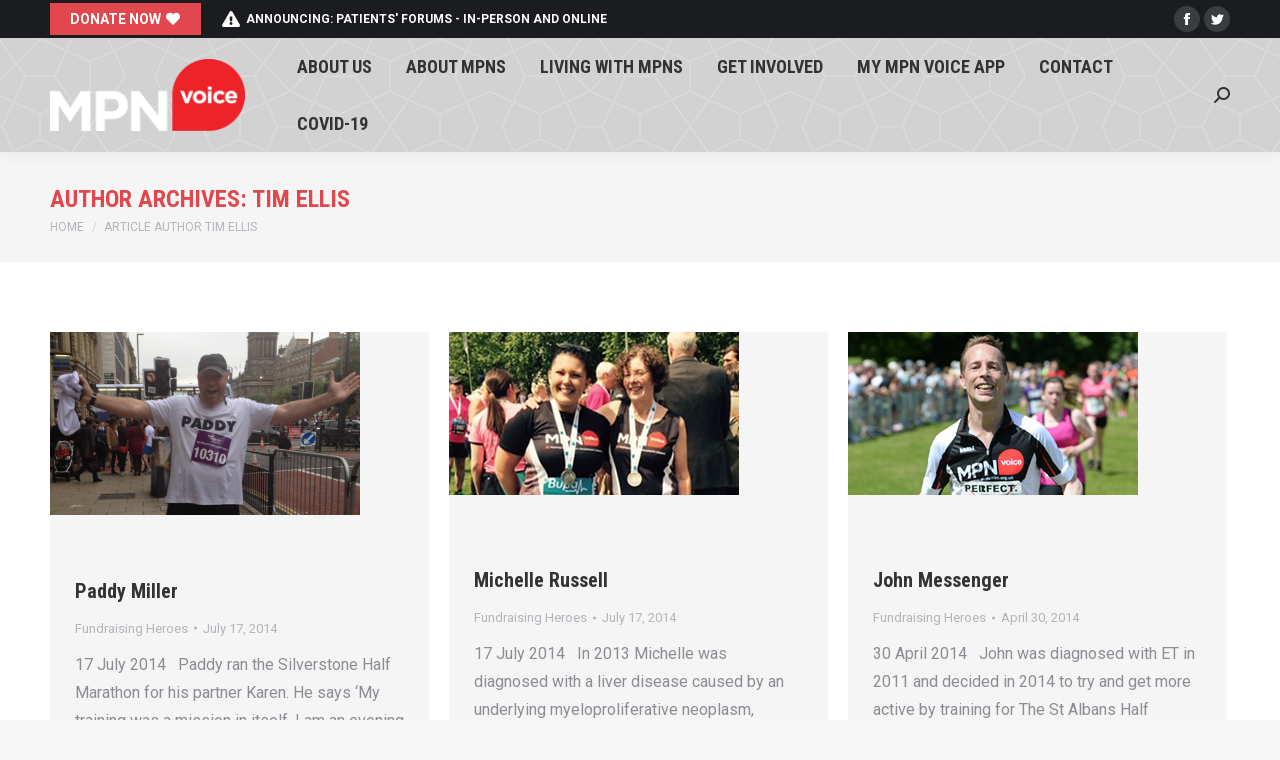

--- FILE ---
content_type: text/html; charset=UTF-8
request_url: https://www.mpnvoice.org.uk/author/time/page/13/
body_size: 21458
content:
<!DOCTYPE html>
<!--[if !(IE 6) | !(IE 7) | !(IE 8)  ]><!-->
<html lang="en-GB" class="no-js">
<!--<![endif]-->
<head>
	<meta charset="UTF-8" />
		<meta name="viewport" content="width=device-width, initial-scale=1, maximum-scale=1, user-scalable=0">
		<meta name="theme-color" content="#e1474d"/>	<link rel="profile" href="https://gmpg.org/xfn/11" />
	        <script type="text/javascript">
            if (/Android|webOS|iPhone|iPad|iPod|BlackBerry|IEMobile|Opera Mini/i.test(navigator.userAgent)) {
                var originalAddEventListener = EventTarget.prototype.addEventListener,
                    oldWidth = window.innerWidth;

                EventTarget.prototype.addEventListener = function (eventName, eventHandler, useCapture) {
                    if (eventName === "resize") {
                        originalAddEventListener.call(this, eventName, function (event) {
                            if (oldWidth === window.innerWidth) {
                                return;
                            }
                            oldWidth = window.innerWidth;
                            if (eventHandler.handleEvent) {
                                eventHandler.handleEvent.call(this, event);
                            }
                            else {
                                eventHandler.call(this, event);
                            };
                        }, useCapture);
                    }
                    else {
                        originalAddEventListener.call(this, eventName, eventHandler, useCapture);
                    };
                };
            };
        </script>
		<title>Tim Ellis &#8211; Page 13 &#8211; MPN Voice</title>
<meta name='robots' content='max-image-preview:large' />
	<style>img:is([sizes="auto" i], [sizes^="auto," i]) { contain-intrinsic-size: 3000px 1500px }</style>
	<link rel='dns-prefetch' href='//cdnjs.cloudflare.com' />
<link rel='dns-prefetch' href='//maps.googleapis.com' />
<link rel='dns-prefetch' href='//fonts.googleapis.com' />
<link rel="alternate" type="application/rss+xml" title="MPN Voice &raquo; Feed" href="https://www.mpnvoice.org.uk/feed/" />
<link rel="alternate" type="application/rss+xml" title="MPN Voice &raquo; Comments Feed" href="https://www.mpnvoice.org.uk/comments/feed/" />
<link rel="alternate" type="application/rss+xml" title="MPN Voice &raquo; Posts by Tim Ellis Feed" href="https://www.mpnvoice.org.uk/author/time/feed/" />
<script type="text/javascript">
/* <![CDATA[ */
window._wpemojiSettings = {"baseUrl":"https:\/\/s.w.org\/images\/core\/emoji\/16.0.1\/72x72\/","ext":".png","svgUrl":"https:\/\/s.w.org\/images\/core\/emoji\/16.0.1\/svg\/","svgExt":".svg","source":{"concatemoji":"https:\/\/www.mpnvoice.org.uk\/wp-includes\/js\/wp-emoji-release.min.js?ver=6.8.3"}};
/*! This file is auto-generated */
!function(s,n){var o,i,e;function c(e){try{var t={supportTests:e,timestamp:(new Date).valueOf()};sessionStorage.setItem(o,JSON.stringify(t))}catch(e){}}function p(e,t,n){e.clearRect(0,0,e.canvas.width,e.canvas.height),e.fillText(t,0,0);var t=new Uint32Array(e.getImageData(0,0,e.canvas.width,e.canvas.height).data),a=(e.clearRect(0,0,e.canvas.width,e.canvas.height),e.fillText(n,0,0),new Uint32Array(e.getImageData(0,0,e.canvas.width,e.canvas.height).data));return t.every(function(e,t){return e===a[t]})}function u(e,t){e.clearRect(0,0,e.canvas.width,e.canvas.height),e.fillText(t,0,0);for(var n=e.getImageData(16,16,1,1),a=0;a<n.data.length;a++)if(0!==n.data[a])return!1;return!0}function f(e,t,n,a){switch(t){case"flag":return n(e,"\ud83c\udff3\ufe0f\u200d\u26a7\ufe0f","\ud83c\udff3\ufe0f\u200b\u26a7\ufe0f")?!1:!n(e,"\ud83c\udde8\ud83c\uddf6","\ud83c\udde8\u200b\ud83c\uddf6")&&!n(e,"\ud83c\udff4\udb40\udc67\udb40\udc62\udb40\udc65\udb40\udc6e\udb40\udc67\udb40\udc7f","\ud83c\udff4\u200b\udb40\udc67\u200b\udb40\udc62\u200b\udb40\udc65\u200b\udb40\udc6e\u200b\udb40\udc67\u200b\udb40\udc7f");case"emoji":return!a(e,"\ud83e\udedf")}return!1}function g(e,t,n,a){var r="undefined"!=typeof WorkerGlobalScope&&self instanceof WorkerGlobalScope?new OffscreenCanvas(300,150):s.createElement("canvas"),o=r.getContext("2d",{willReadFrequently:!0}),i=(o.textBaseline="top",o.font="600 32px Arial",{});return e.forEach(function(e){i[e]=t(o,e,n,a)}),i}function t(e){var t=s.createElement("script");t.src=e,t.defer=!0,s.head.appendChild(t)}"undefined"!=typeof Promise&&(o="wpEmojiSettingsSupports",i=["flag","emoji"],n.supports={everything:!0,everythingExceptFlag:!0},e=new Promise(function(e){s.addEventListener("DOMContentLoaded",e,{once:!0})}),new Promise(function(t){var n=function(){try{var e=JSON.parse(sessionStorage.getItem(o));if("object"==typeof e&&"number"==typeof e.timestamp&&(new Date).valueOf()<e.timestamp+604800&&"object"==typeof e.supportTests)return e.supportTests}catch(e){}return null}();if(!n){if("undefined"!=typeof Worker&&"undefined"!=typeof OffscreenCanvas&&"undefined"!=typeof URL&&URL.createObjectURL&&"undefined"!=typeof Blob)try{var e="postMessage("+g.toString()+"("+[JSON.stringify(i),f.toString(),p.toString(),u.toString()].join(",")+"));",a=new Blob([e],{type:"text/javascript"}),r=new Worker(URL.createObjectURL(a),{name:"wpTestEmojiSupports"});return void(r.onmessage=function(e){c(n=e.data),r.terminate(),t(n)})}catch(e){}c(n=g(i,f,p,u))}t(n)}).then(function(e){for(var t in e)n.supports[t]=e[t],n.supports.everything=n.supports.everything&&n.supports[t],"flag"!==t&&(n.supports.everythingExceptFlag=n.supports.everythingExceptFlag&&n.supports[t]);n.supports.everythingExceptFlag=n.supports.everythingExceptFlag&&!n.supports.flag,n.DOMReady=!1,n.readyCallback=function(){n.DOMReady=!0}}).then(function(){return e}).then(function(){var e;n.supports.everything||(n.readyCallback(),(e=n.source||{}).concatemoji?t(e.concatemoji):e.wpemoji&&e.twemoji&&(t(e.twemoji),t(e.wpemoji)))}))}((window,document),window._wpemojiSettings);
/* ]]> */
</script>
<style id='wp-emoji-styles-inline-css' type='text/css'>

	img.wp-smiley, img.emoji {
		display: inline !important;
		border: none !important;
		box-shadow: none !important;
		height: 1em !important;
		width: 1em !important;
		margin: 0 0.07em !important;
		vertical-align: -0.1em !important;
		background: none !important;
		padding: 0 !important;
	}
</style>
<link rel='stylesheet' id='wp-block-library-css' href='https://www.mpnvoice.org.uk/wp-includes/css/dist/block-library/style.min.css?ver=6.8.3' type='text/css' media='all' />
<style id='wp-block-library-theme-inline-css' type='text/css'>
.wp-block-audio :where(figcaption){color:#555;font-size:13px;text-align:center}.is-dark-theme .wp-block-audio :where(figcaption){color:#ffffffa6}.wp-block-audio{margin:0 0 1em}.wp-block-code{border:1px solid #ccc;border-radius:4px;font-family:Menlo,Consolas,monaco,monospace;padding:.8em 1em}.wp-block-embed :where(figcaption){color:#555;font-size:13px;text-align:center}.is-dark-theme .wp-block-embed :where(figcaption){color:#ffffffa6}.wp-block-embed{margin:0 0 1em}.blocks-gallery-caption{color:#555;font-size:13px;text-align:center}.is-dark-theme .blocks-gallery-caption{color:#ffffffa6}:root :where(.wp-block-image figcaption){color:#555;font-size:13px;text-align:center}.is-dark-theme :root :where(.wp-block-image figcaption){color:#ffffffa6}.wp-block-image{margin:0 0 1em}.wp-block-pullquote{border-bottom:4px solid;border-top:4px solid;color:currentColor;margin-bottom:1.75em}.wp-block-pullquote cite,.wp-block-pullquote footer,.wp-block-pullquote__citation{color:currentColor;font-size:.8125em;font-style:normal;text-transform:uppercase}.wp-block-quote{border-left:.25em solid;margin:0 0 1.75em;padding-left:1em}.wp-block-quote cite,.wp-block-quote footer{color:currentColor;font-size:.8125em;font-style:normal;position:relative}.wp-block-quote:where(.has-text-align-right){border-left:none;border-right:.25em solid;padding-left:0;padding-right:1em}.wp-block-quote:where(.has-text-align-center){border:none;padding-left:0}.wp-block-quote.is-large,.wp-block-quote.is-style-large,.wp-block-quote:where(.is-style-plain){border:none}.wp-block-search .wp-block-search__label{font-weight:700}.wp-block-search__button{border:1px solid #ccc;padding:.375em .625em}:where(.wp-block-group.has-background){padding:1.25em 2.375em}.wp-block-separator.has-css-opacity{opacity:.4}.wp-block-separator{border:none;border-bottom:2px solid;margin-left:auto;margin-right:auto}.wp-block-separator.has-alpha-channel-opacity{opacity:1}.wp-block-separator:not(.is-style-wide):not(.is-style-dots){width:100px}.wp-block-separator.has-background:not(.is-style-dots){border-bottom:none;height:1px}.wp-block-separator.has-background:not(.is-style-wide):not(.is-style-dots){height:2px}.wp-block-table{margin:0 0 1em}.wp-block-table td,.wp-block-table th{word-break:normal}.wp-block-table :where(figcaption){color:#555;font-size:13px;text-align:center}.is-dark-theme .wp-block-table :where(figcaption){color:#ffffffa6}.wp-block-video :where(figcaption){color:#555;font-size:13px;text-align:center}.is-dark-theme .wp-block-video :where(figcaption){color:#ffffffa6}.wp-block-video{margin:0 0 1em}:root :where(.wp-block-template-part.has-background){margin-bottom:0;margin-top:0;padding:1.25em 2.375em}
</style>
<style id='classic-theme-styles-inline-css' type='text/css'>
/*! This file is auto-generated */
.wp-block-button__link{color:#fff;background-color:#32373c;border-radius:9999px;box-shadow:none;text-decoration:none;padding:calc(.667em + 2px) calc(1.333em + 2px);font-size:1.125em}.wp-block-file__button{background:#32373c;color:#fff;text-decoration:none}
</style>
<link rel='stylesheet' id='wc-block-vendors-style-css' href='https://www.mpnvoice.org.uk/wp-content/plugins/woocommerce/packages/woocommerce-blocks/build/vendors-style.css?ver=3.4.0' type='text/css' media='all' />
<link rel='stylesheet' id='wc-block-style-css' href='https://www.mpnvoice.org.uk/wp-content/plugins/woocommerce/packages/woocommerce-blocks/build/style.css?ver=3.4.0' type='text/css' media='all' />
<style id='global-styles-inline-css' type='text/css'>
:root{--wp--preset--aspect-ratio--square: 1;--wp--preset--aspect-ratio--4-3: 4/3;--wp--preset--aspect-ratio--3-4: 3/4;--wp--preset--aspect-ratio--3-2: 3/2;--wp--preset--aspect-ratio--2-3: 2/3;--wp--preset--aspect-ratio--16-9: 16/9;--wp--preset--aspect-ratio--9-16: 9/16;--wp--preset--color--black: #000000;--wp--preset--color--cyan-bluish-gray: #abb8c3;--wp--preset--color--white: #FFF;--wp--preset--color--pale-pink: #f78da7;--wp--preset--color--vivid-red: #cf2e2e;--wp--preset--color--luminous-vivid-orange: #ff6900;--wp--preset--color--luminous-vivid-amber: #fcb900;--wp--preset--color--light-green-cyan: #7bdcb5;--wp--preset--color--vivid-green-cyan: #00d084;--wp--preset--color--pale-cyan-blue: #8ed1fc;--wp--preset--color--vivid-cyan-blue: #0693e3;--wp--preset--color--vivid-purple: #9b51e0;--wp--preset--color--accent: #e1474d;--wp--preset--color--dark-gray: #111;--wp--preset--color--light-gray: #767676;--wp--preset--gradient--vivid-cyan-blue-to-vivid-purple: linear-gradient(135deg,rgba(6,147,227,1) 0%,rgb(155,81,224) 100%);--wp--preset--gradient--light-green-cyan-to-vivid-green-cyan: linear-gradient(135deg,rgb(122,220,180) 0%,rgb(0,208,130) 100%);--wp--preset--gradient--luminous-vivid-amber-to-luminous-vivid-orange: linear-gradient(135deg,rgba(252,185,0,1) 0%,rgba(255,105,0,1) 100%);--wp--preset--gradient--luminous-vivid-orange-to-vivid-red: linear-gradient(135deg,rgba(255,105,0,1) 0%,rgb(207,46,46) 100%);--wp--preset--gradient--very-light-gray-to-cyan-bluish-gray: linear-gradient(135deg,rgb(238,238,238) 0%,rgb(169,184,195) 100%);--wp--preset--gradient--cool-to-warm-spectrum: linear-gradient(135deg,rgb(74,234,220) 0%,rgb(151,120,209) 20%,rgb(207,42,186) 40%,rgb(238,44,130) 60%,rgb(251,105,98) 80%,rgb(254,248,76) 100%);--wp--preset--gradient--blush-light-purple: linear-gradient(135deg,rgb(255,206,236) 0%,rgb(152,150,240) 100%);--wp--preset--gradient--blush-bordeaux: linear-gradient(135deg,rgb(254,205,165) 0%,rgb(254,45,45) 50%,rgb(107,0,62) 100%);--wp--preset--gradient--luminous-dusk: linear-gradient(135deg,rgb(255,203,112) 0%,rgb(199,81,192) 50%,rgb(65,88,208) 100%);--wp--preset--gradient--pale-ocean: linear-gradient(135deg,rgb(255,245,203) 0%,rgb(182,227,212) 50%,rgb(51,167,181) 100%);--wp--preset--gradient--electric-grass: linear-gradient(135deg,rgb(202,248,128) 0%,rgb(113,206,126) 100%);--wp--preset--gradient--midnight: linear-gradient(135deg,rgb(2,3,129) 0%,rgb(40,116,252) 100%);--wp--preset--font-size--small: 13px;--wp--preset--font-size--medium: 20px;--wp--preset--font-size--large: 36px;--wp--preset--font-size--x-large: 42px;--wp--preset--spacing--20: 0.44rem;--wp--preset--spacing--30: 0.67rem;--wp--preset--spacing--40: 1rem;--wp--preset--spacing--50: 1.5rem;--wp--preset--spacing--60: 2.25rem;--wp--preset--spacing--70: 3.38rem;--wp--preset--spacing--80: 5.06rem;--wp--preset--shadow--natural: 6px 6px 9px rgba(0, 0, 0, 0.2);--wp--preset--shadow--deep: 12px 12px 50px rgba(0, 0, 0, 0.4);--wp--preset--shadow--sharp: 6px 6px 0px rgba(0, 0, 0, 0.2);--wp--preset--shadow--outlined: 6px 6px 0px -3px rgba(255, 255, 255, 1), 6px 6px rgba(0, 0, 0, 1);--wp--preset--shadow--crisp: 6px 6px 0px rgba(0, 0, 0, 1);}:where(.is-layout-flex){gap: 0.5em;}:where(.is-layout-grid){gap: 0.5em;}body .is-layout-flex{display: flex;}.is-layout-flex{flex-wrap: wrap;align-items: center;}.is-layout-flex > :is(*, div){margin: 0;}body .is-layout-grid{display: grid;}.is-layout-grid > :is(*, div){margin: 0;}:where(.wp-block-columns.is-layout-flex){gap: 2em;}:where(.wp-block-columns.is-layout-grid){gap: 2em;}:where(.wp-block-post-template.is-layout-flex){gap: 1.25em;}:where(.wp-block-post-template.is-layout-grid){gap: 1.25em;}.has-black-color{color: var(--wp--preset--color--black) !important;}.has-cyan-bluish-gray-color{color: var(--wp--preset--color--cyan-bluish-gray) !important;}.has-white-color{color: var(--wp--preset--color--white) !important;}.has-pale-pink-color{color: var(--wp--preset--color--pale-pink) !important;}.has-vivid-red-color{color: var(--wp--preset--color--vivid-red) !important;}.has-luminous-vivid-orange-color{color: var(--wp--preset--color--luminous-vivid-orange) !important;}.has-luminous-vivid-amber-color{color: var(--wp--preset--color--luminous-vivid-amber) !important;}.has-light-green-cyan-color{color: var(--wp--preset--color--light-green-cyan) !important;}.has-vivid-green-cyan-color{color: var(--wp--preset--color--vivid-green-cyan) !important;}.has-pale-cyan-blue-color{color: var(--wp--preset--color--pale-cyan-blue) !important;}.has-vivid-cyan-blue-color{color: var(--wp--preset--color--vivid-cyan-blue) !important;}.has-vivid-purple-color{color: var(--wp--preset--color--vivid-purple) !important;}.has-black-background-color{background-color: var(--wp--preset--color--black) !important;}.has-cyan-bluish-gray-background-color{background-color: var(--wp--preset--color--cyan-bluish-gray) !important;}.has-white-background-color{background-color: var(--wp--preset--color--white) !important;}.has-pale-pink-background-color{background-color: var(--wp--preset--color--pale-pink) !important;}.has-vivid-red-background-color{background-color: var(--wp--preset--color--vivid-red) !important;}.has-luminous-vivid-orange-background-color{background-color: var(--wp--preset--color--luminous-vivid-orange) !important;}.has-luminous-vivid-amber-background-color{background-color: var(--wp--preset--color--luminous-vivid-amber) !important;}.has-light-green-cyan-background-color{background-color: var(--wp--preset--color--light-green-cyan) !important;}.has-vivid-green-cyan-background-color{background-color: var(--wp--preset--color--vivid-green-cyan) !important;}.has-pale-cyan-blue-background-color{background-color: var(--wp--preset--color--pale-cyan-blue) !important;}.has-vivid-cyan-blue-background-color{background-color: var(--wp--preset--color--vivid-cyan-blue) !important;}.has-vivid-purple-background-color{background-color: var(--wp--preset--color--vivid-purple) !important;}.has-black-border-color{border-color: var(--wp--preset--color--black) !important;}.has-cyan-bluish-gray-border-color{border-color: var(--wp--preset--color--cyan-bluish-gray) !important;}.has-white-border-color{border-color: var(--wp--preset--color--white) !important;}.has-pale-pink-border-color{border-color: var(--wp--preset--color--pale-pink) !important;}.has-vivid-red-border-color{border-color: var(--wp--preset--color--vivid-red) !important;}.has-luminous-vivid-orange-border-color{border-color: var(--wp--preset--color--luminous-vivid-orange) !important;}.has-luminous-vivid-amber-border-color{border-color: var(--wp--preset--color--luminous-vivid-amber) !important;}.has-light-green-cyan-border-color{border-color: var(--wp--preset--color--light-green-cyan) !important;}.has-vivid-green-cyan-border-color{border-color: var(--wp--preset--color--vivid-green-cyan) !important;}.has-pale-cyan-blue-border-color{border-color: var(--wp--preset--color--pale-cyan-blue) !important;}.has-vivid-cyan-blue-border-color{border-color: var(--wp--preset--color--vivid-cyan-blue) !important;}.has-vivid-purple-border-color{border-color: var(--wp--preset--color--vivid-purple) !important;}.has-vivid-cyan-blue-to-vivid-purple-gradient-background{background: var(--wp--preset--gradient--vivid-cyan-blue-to-vivid-purple) !important;}.has-light-green-cyan-to-vivid-green-cyan-gradient-background{background: var(--wp--preset--gradient--light-green-cyan-to-vivid-green-cyan) !important;}.has-luminous-vivid-amber-to-luminous-vivid-orange-gradient-background{background: var(--wp--preset--gradient--luminous-vivid-amber-to-luminous-vivid-orange) !important;}.has-luminous-vivid-orange-to-vivid-red-gradient-background{background: var(--wp--preset--gradient--luminous-vivid-orange-to-vivid-red) !important;}.has-very-light-gray-to-cyan-bluish-gray-gradient-background{background: var(--wp--preset--gradient--very-light-gray-to-cyan-bluish-gray) !important;}.has-cool-to-warm-spectrum-gradient-background{background: var(--wp--preset--gradient--cool-to-warm-spectrum) !important;}.has-blush-light-purple-gradient-background{background: var(--wp--preset--gradient--blush-light-purple) !important;}.has-blush-bordeaux-gradient-background{background: var(--wp--preset--gradient--blush-bordeaux) !important;}.has-luminous-dusk-gradient-background{background: var(--wp--preset--gradient--luminous-dusk) !important;}.has-pale-ocean-gradient-background{background: var(--wp--preset--gradient--pale-ocean) !important;}.has-electric-grass-gradient-background{background: var(--wp--preset--gradient--electric-grass) !important;}.has-midnight-gradient-background{background: var(--wp--preset--gradient--midnight) !important;}.has-small-font-size{font-size: var(--wp--preset--font-size--small) !important;}.has-medium-font-size{font-size: var(--wp--preset--font-size--medium) !important;}.has-large-font-size{font-size: var(--wp--preset--font-size--large) !important;}.has-x-large-font-size{font-size: var(--wp--preset--font-size--x-large) !important;}
:where(.wp-block-post-template.is-layout-flex){gap: 1.25em;}:where(.wp-block-post-template.is-layout-grid){gap: 1.25em;}
:where(.wp-block-columns.is-layout-flex){gap: 2em;}:where(.wp-block-columns.is-layout-grid){gap: 2em;}
:root :where(.wp-block-pullquote){font-size: 1.5em;line-height: 1.6;}
</style>
<link rel='stylesheet' id='go-pricing-styles-css' href='https://www.mpnvoice.org.uk/wp-content/plugins/go_pricing/assets/css/go_pricing_styles.css?ver=3.4' type='text/css' media='all' />
<style id='woocommerce-inline-inline-css' type='text/css'>
.woocommerce form .form-row .required { visibility: visible; }
</style>
<link rel='stylesheet' id='daexthefu-google-font-css' href='https://fonts.googleapis.com/css2?family=Inter%3Awght%40400%3B500%3B600&#038;ver=1.14#038;display=swap' type='text/css' media='all' />
<link rel='stylesheet' id='daexthefu-general-css' href='https://www.mpnvoice.org.uk/wp-content/plugins/daext-helpful/public/assets/css/general.css?ver=1.14' type='text/css' media='all' />
<link rel='stylesheet' id='daexthefu-custom-css' href='http://www.mpnvoice.org.uk/wp-content/uploads/daexthefu_uploads/custom-1.css?ver=1.14' type='text/css' media='all' />
<link rel='stylesheet' id='the7-icomoon-numbers-32x32-css' href='https://www.mpnvoice.org.uk/wp-content/uploads/smile_fonts/icomoon-numbers-32x32/icomoon-numbers-32x32.css?ver=6.8.3' type='text/css' media='all' />
<link rel='stylesheet' id='the7-fontello-css' href='https://www.mpnvoice.org.uk/wp-content/themes/dt-the7/fonts/fontello/css/fontello.min.css?ver=10.11.0' type='text/css' media='all' />
<link rel='stylesheet' id='dt-web-fonts-css' href='https://fonts.googleapis.com/css?family=Roboto:400,600,700%7CRoboto+Condensed:400,600,700' type='text/css' media='all' />
<link rel='stylesheet' id='dt-main-css' href='https://www.mpnvoice.org.uk/wp-content/themes/dt-the7/css/main.min.css?ver=10.11.0' type='text/css' media='all' />
<style id='dt-main-inline-css' type='text/css'>
body #load {
  display: block;
  height: 100%;
  overflow: hidden;
  position: fixed;
  width: 100%;
  z-index: 9901;
  opacity: 1;
  visibility: visible;
  transition: all .35s ease-out;
}
.load-wrap {
  width: 100%;
  height: 100%;
  background-position: center center;
  background-repeat: no-repeat;
  text-align: center;
  display: -ms-flexbox;
  display: -ms-flex;
  display: flex;
  -ms-align-items: center;
  -ms-flex-align: center;
  align-items: center;
  -ms-flex-flow: column wrap;
  flex-flow: column wrap;
  -ms-flex-pack: center;
  -ms-justify-content: center;
  justify-content: center;
}
.load-wrap > svg {
  position: absolute;
  top: 50%;
  left: 50%;
  transform: translate(-50%,-50%);
}
#load {
  background: var(--the7-elementor-beautiful-loading-bg,#ffffff);
  --the7-beautiful-spinner-color2: var(--the7-beautiful-spinner-color,rgba(97,98,103,0.4));
}

</style>
<link rel='stylesheet' id='the7-font-css' href='https://www.mpnvoice.org.uk/wp-content/themes/dt-the7/fonts/icomoon-the7-font/icomoon-the7-font.min.css?ver=10.11.0' type='text/css' media='all' />
<link rel='stylesheet' id='the7-awesome-fonts-css' href='https://www.mpnvoice.org.uk/wp-content/themes/dt-the7/fonts/FontAwesome/css/all.min.css?ver=10.11.0' type='text/css' media='all' />
<link rel='stylesheet' id='the7-custom-scrollbar-css' href='https://www.mpnvoice.org.uk/wp-content/themes/dt-the7/lib/custom-scrollbar/custom-scrollbar.min.css?ver=10.11.0' type='text/css' media='all' />
<link rel='stylesheet' id='the7-wpbakery-css' href='https://www.mpnvoice.org.uk/wp-content/themes/dt-the7/css/wpbakery.min.css?ver=10.11.0' type='text/css' media='all' />
<link rel='stylesheet' id='the7-core-css' href='https://www.mpnvoice.org.uk/wp-content/plugins/dt-the7-core/assets/css/post-type.min.css?ver=2.7.11' type='text/css' media='all' />
<link rel='stylesheet' id='the7-css-vars-css' href='https://www.mpnvoice.org.uk/wp-content/uploads/the7-css/css-vars.css?ver=e1af7c44a5f7' type='text/css' media='all' />
<link rel='stylesheet' id='dt-custom-css' href='https://www.mpnvoice.org.uk/wp-content/uploads/the7-css/custom.css?ver=e1af7c44a5f7' type='text/css' media='all' />
<link rel='stylesheet' id='wc-dt-custom-css' href='https://www.mpnvoice.org.uk/wp-content/uploads/the7-css/compatibility/wc-dt-custom.css?ver=e1af7c44a5f7' type='text/css' media='all' />
<link rel='stylesheet' id='dt-media-css' href='https://www.mpnvoice.org.uk/wp-content/uploads/the7-css/media.css?ver=e1af7c44a5f7' type='text/css' media='all' />
<link rel='stylesheet' id='the7-mega-menu-css' href='https://www.mpnvoice.org.uk/wp-content/uploads/the7-css/mega-menu.css?ver=e1af7c44a5f7' type='text/css' media='all' />
<link rel='stylesheet' id='the7-elements-albums-portfolio-css' href='https://www.mpnvoice.org.uk/wp-content/uploads/the7-css/the7-elements-albums-portfolio.css?ver=e1af7c44a5f7' type='text/css' media='all' />
<link rel='stylesheet' id='the7-elements-css' href='https://www.mpnvoice.org.uk/wp-content/uploads/the7-css/post-type-dynamic.css?ver=e1af7c44a5f7' type='text/css' media='all' />
<link rel='stylesheet' id='style-css' href='https://www.mpnvoice.org.uk/wp-content/themes/dt-the7/style.css?ver=10.11.0' type='text/css' media='all' />
<link rel='stylesheet' id='ultimate-vc-addons-style-min-css' href='https://www.mpnvoice.org.uk/wp-content/plugins/Ultimate_VC_Addons/assets/min-css/ultimate.min.css?ver=3.21.1' type='text/css' media='all' />
<link rel='stylesheet' id='ultimate-vc-addons-icons-css' href='https://www.mpnvoice.org.uk/wp-content/plugins/Ultimate_VC_Addons/assets/css/icons.css?ver=3.21.1' type='text/css' media='all' />
<link rel='stylesheet' id='ultimate-vc-addons-vidcons-css' href='https://www.mpnvoice.org.uk/wp-content/plugins/Ultimate_VC_Addons/assets/fonts/vidcons.css?ver=3.21.1' type='text/css' media='all' />
<link rel='stylesheet' id='ultimate-vc-addons-selected-google-fonts-style-css' href='https://fonts.googleapis.com/css?family=Open+Sans:normal,600,700,800|Roboto:normal,700&#038;subset=vietnamese,greek,latin-ext,cyrillic-ext,latin,cyrillic,greek-ext' type='text/css' media='all' />
<script type="text/javascript" src="https://www.mpnvoice.org.uk/wp-includes/js/jquery/jquery.min.js?ver=3.7.1" id="jquery-core-js"></script>
<script type="text/javascript" src="https://www.mpnvoice.org.uk/wp-includes/js/jquery/jquery-migrate.min.js?ver=3.4.1" id="jquery-migrate-js"></script>
<script type="text/javascript" id="gw-tweenmax-js-before">
/* <![CDATA[ */
var oldGS=window.GreenSockGlobals,oldGSQueue=window._gsQueue,oldGSDefine=window._gsDefine;window._gsDefine=null;delete(window._gsDefine);var gwGS=window.GreenSockGlobals={};
/* ]]> */
</script>
<script type="text/javascript" src="https://cdnjs.cloudflare.com/ajax/libs/gsap/1.11.2/TweenMax.min.js" id="gw-tweenmax-js"></script>
<script type="text/javascript" id="gw-tweenmax-js-after">
/* <![CDATA[ */
try{window.GreenSockGlobals=null;window._gsQueue=null;window._gsDefine=null;delete(window.GreenSockGlobals);delete(window._gsQueue);delete(window._gsDefine);window.GreenSockGlobals=oldGS;window._gsQueue=oldGSQueue;window._gsDefine=oldGSDefine;}catch(e){}
/* ]]> */
</script>
<script type="text/javascript" src="https://www.mpnvoice.org.uk/wp-content/plugins/woocommerce/assets/js/jquery-blockui/jquery.blockUI.min.js?ver=2.70" id="jquery-blockui-js"></script>
<script type="text/javascript" id="wc-add-to-cart-js-extra">
/* <![CDATA[ */
var wc_add_to_cart_params = {"ajax_url":"\/wp-admin\/admin-ajax.php","wc_ajax_url":"\/?wc-ajax=%%endpoint%%","i18n_view_cart":"View cart","cart_url":"https:\/\/www.mpnvoice.org.uk","is_cart":"","cart_redirect_after_add":"no"};
/* ]]> */
</script>
<script type="text/javascript" src="https://www.mpnvoice.org.uk/wp-content/plugins/woocommerce/assets/js/frontend/add-to-cart.min.js?ver=4.6.5" id="wc-add-to-cart-js"></script>
<script type="text/javascript" src="https://www.mpnvoice.org.uk/wp-content/plugins/js_composer/assets/js/vendors/woocommerce-add-to-cart.js?ver=8.5" id="vc_woocommerce-add-to-cart-js-js"></script>
<script type="text/javascript" id="dt-above-fold-js-extra">
/* <![CDATA[ */
var dtLocal = {"themeUrl":"https:\/\/www.mpnvoice.org.uk\/wp-content\/themes\/dt-the7","passText":"To view this protected post, enter the password below:","moreButtonText":{"loading":"Loading...","loadMore":"Load more"},"postID":"59270","ajaxurl":"https:\/\/www.mpnvoice.org.uk\/wp-admin\/admin-ajax.php","REST":{"baseUrl":"https:\/\/www.mpnvoice.org.uk\/wp-json\/the7\/v1","endpoints":{"sendMail":"\/send-mail"}},"contactMessages":{"required":"One or more fields have an error. Please check and try again.","terms":"Please accept the privacy policy.","fillTheCaptchaError":"Please, fill the captcha."},"captchaSiteKey":"6Lffy9wZAAAAAFRaJTtIPFceKIb7xSTAXqR4e1tJ","ajaxNonce":"05a7b4f1cb","pageData":{"type":"archive","template":"archive","layout":"masonry"},"themeSettings":{"smoothScroll":"off","lazyLoading":false,"accentColor":{"mode":"solid","color":"#e1474d"},"desktopHeader":{"height":110},"ToggleCaptionEnabled":"disabled","ToggleCaption":"Navigation","floatingHeader":{"showAfter":150,"showMenu":true,"height":70,"logo":{"showLogo":true,"html":"<img class=\" preload-me\" src=\"https:\/\/www.mpnvoice.org.uk\/wp-content\/uploads\/HomePage\/logo.png\" srcset=\"https:\/\/www.mpnvoice.org.uk\/wp-content\/uploads\/HomePage\/logo.png 201w, https:\/\/www.mpnvoice.org.uk\/wp-content\/uploads\/HomePage\/logo.png 201w\" width=\"201\" height=\"75\"   sizes=\"201px\" alt=\"MPN Voice\" \/>","url":"https:\/\/www.mpnvoice.org.uk\/"}},"topLine":{"floatingTopLine":{"logo":{"showLogo":false,"html":""}}},"mobileHeader":{"firstSwitchPoint":1150,"secondSwitchPoint":778,"firstSwitchPointHeight":70,"secondSwitchPointHeight":75,"mobileToggleCaptionEnabled":"disabled","mobileToggleCaption":"Menu"},"stickyMobileHeaderFirstSwitch":{"logo":{"html":"<img class=\" preload-me\" src=\"https:\/\/www.mpnvoice.org.uk\/wp-content\/uploads\/HomePage\/logo.png\" srcset=\"https:\/\/www.mpnvoice.org.uk\/wp-content\/uploads\/HomePage\/logo.png 201w, https:\/\/www.mpnvoice.org.uk\/wp-content\/uploads\/HomePage\/logo.png 201w\" width=\"201\" height=\"75\"   sizes=\"201px\" alt=\"MPN Voice\" \/>"}},"stickyMobileHeaderSecondSwitch":{"logo":{"html":"<img class=\" preload-me\" src=\"https:\/\/www.mpnvoice.org.uk\/wp-content\/uploads\/HomePage\/logo.png\" srcset=\"https:\/\/www.mpnvoice.org.uk\/wp-content\/uploads\/HomePage\/logo.png 201w, https:\/\/www.mpnvoice.org.uk\/wp-content\/uploads\/HomePage\/logo.png 201w\" width=\"201\" height=\"75\"   sizes=\"201px\" alt=\"MPN Voice\" \/>"}},"content":{"textColor":"#8b8d94","headerColor":"#333333"},"sidebar":{"switchPoint":992},"boxedWidth":"1340px","stripes":{"stripe1":{"textColor":"#72777d","headerColor":"#3c3e45"},"stripe2":{"textColor":"#f4f4f5","headerColor":"#f4f4f5"},"stripe3":{"textColor":"#ffffff","headerColor":"#ffffff"}}},"VCMobileScreenWidth":"778","wcCartFragmentHash":"40abcc20b12a6c389a21189b8993108c"};
var dtShare = {"shareButtonText":{"facebook":"Share on Facebook","twitter":"Tweet","pinterest":"Pin it","linkedin":"Share on Linkedin","whatsapp":"Share on Whatsapp"},"overlayOpacity":"85"};
/* ]]> */
</script>
<script type="text/javascript" src="https://www.mpnvoice.org.uk/wp-content/themes/dt-the7/js/above-the-fold.min.js?ver=10.11.0" id="dt-above-fold-js"></script>
<script type="text/javascript" src="https://www.mpnvoice.org.uk/wp-content/themes/dt-the7/js/compatibility/woocommerce/woocommerce.min.js?ver=10.11.0" id="dt-woocommerce-js"></script>
<script type="text/javascript" src="https://www.mpnvoice.org.uk/wp-content/plugins/Ultimate_VC_Addons/assets/min-js/modernizr-custom.min.js?ver=3.21.1" id="ultimate-vc-addons-modernizr-js"></script>
<script type="text/javascript" src="https://www.mpnvoice.org.uk/wp-content/plugins/Ultimate_VC_Addons/assets/min-js/jquery-ui.min.js?ver=3.21.1" id="jquery_ui-js"></script>
<script type="text/javascript" src="https://maps.googleapis.com/maps/api/js" id="ultimate-vc-addons-googleapis-js"></script>
<script type="text/javascript" src="https://www.mpnvoice.org.uk/wp-includes/js/jquery/ui/core.min.js?ver=1.13.3" id="jquery-ui-core-js"></script>
<script type="text/javascript" src="https://www.mpnvoice.org.uk/wp-includes/js/jquery/ui/mouse.min.js?ver=1.13.3" id="jquery-ui-mouse-js"></script>
<script type="text/javascript" src="https://www.mpnvoice.org.uk/wp-includes/js/jquery/ui/slider.min.js?ver=1.13.3" id="jquery-ui-slider-js"></script>
<script type="text/javascript" src="https://www.mpnvoice.org.uk/wp-content/plugins/Ultimate_VC_Addons/assets/min-js/jquery-ui-labeledslider.min.js?ver=3.21.1" id="ultimate-vc-addons_range_tick-js"></script>
<script type="text/javascript" src="https://www.mpnvoice.org.uk/wp-content/plugins/Ultimate_VC_Addons/assets/min-js/ultimate.min.js?ver=3.21.1" id="ultimate-vc-addons-script-js"></script>
<script type="text/javascript" src="https://www.mpnvoice.org.uk/wp-content/plugins/Ultimate_VC_Addons/assets/min-js/modal-all.min.js?ver=3.21.1" id="ultimate-vc-addons-modal-all-js"></script>
<script type="text/javascript" src="https://www.mpnvoice.org.uk/wp-content/plugins/Ultimate_VC_Addons/assets/min-js/jparallax.min.js?ver=3.21.1" id="ultimate-vc-addons-jquery.shake-js"></script>
<script type="text/javascript" src="https://www.mpnvoice.org.uk/wp-content/plugins/Ultimate_VC_Addons/assets/min-js/vhparallax.min.js?ver=3.21.1" id="ultimate-vc-addons-jquery.vhparallax-js"></script>
<script type="text/javascript" src="https://www.mpnvoice.org.uk/wp-content/plugins/Ultimate_VC_Addons/assets/min-js/ultimate_bg.min.js?ver=3.21.1" id="ultimate-vc-addons-row-bg-js"></script>
<script type="text/javascript" src="https://www.mpnvoice.org.uk/wp-content/plugins/Ultimate_VC_Addons/assets/min-js/mb-YTPlayer.min.js?ver=3.21.1" id="ultimate-vc-addons-jquery.ytplayer-js"></script>
<script></script><link rel="https://api.w.org/" href="https://www.mpnvoice.org.uk/wp-json/" /><link rel="alternate" title="JSON" type="application/json" href="https://www.mpnvoice.org.uk/wp-json/wp/v2/users/3" /><link rel="EditURI" type="application/rsd+xml" title="RSD" href="https://www.mpnvoice.org.uk/xmlrpc.php?rsd" />
<meta name="generator" content="WordPress 6.8.3" />
<meta name="generator" content="WooCommerce 4.6.5" />
	<noscript><style>.woocommerce-product-gallery{ opacity: 1 !important; }</style></noscript>
	<style type="text/css">.recentcomments a{display:inline !important;padding:0 !important;margin:0 !important;}</style><meta name="generator" content="Powered by WPBakery Page Builder - drag and drop page builder for WordPress."/>
<meta name="generator" content="Powered by Slider Revolution 6.7.35 - responsive, Mobile-Friendly Slider Plugin for WordPress with comfortable drag and drop interface." />
<script type="text/javascript" id="the7-loader-script">
document.addEventListener("DOMContentLoaded", function(event) {
	var load = document.getElementById("load");
	if(!load.classList.contains('loader-removed')){
		var removeLoading = setTimeout(function() {
			load.className += " loader-removed";
		}, 300);
	}
});
</script>
		<link rel="icon" href="https://www.mpnvoice.org.uk/wp-content/uploads/HomePage/cropped-logo-150x150.png" sizes="32x32" />
<link rel="icon" href="https://www.mpnvoice.org.uk/wp-content/uploads/HomePage/cropped-logo-200x200.png" sizes="192x192" />
<link rel="apple-touch-icon" href="https://www.mpnvoice.org.uk/wp-content/uploads/HomePage/cropped-logo-200x200.png" />
<meta name="msapplication-TileImage" content="https://www.mpnvoice.org.uk/wp-content/uploads/HomePage/cropped-logo-300x300.png" />
<script>function setREVStartSize(e){
			//window.requestAnimationFrame(function() {
				window.RSIW = window.RSIW===undefined ? window.innerWidth : window.RSIW;
				window.RSIH = window.RSIH===undefined ? window.innerHeight : window.RSIH;
				try {
					var pw = document.getElementById(e.c).parentNode.offsetWidth,
						newh;
					pw = pw===0 || isNaN(pw) || (e.l=="fullwidth" || e.layout=="fullwidth") ? window.RSIW : pw;
					e.tabw = e.tabw===undefined ? 0 : parseInt(e.tabw);
					e.thumbw = e.thumbw===undefined ? 0 : parseInt(e.thumbw);
					e.tabh = e.tabh===undefined ? 0 : parseInt(e.tabh);
					e.thumbh = e.thumbh===undefined ? 0 : parseInt(e.thumbh);
					e.tabhide = e.tabhide===undefined ? 0 : parseInt(e.tabhide);
					e.thumbhide = e.thumbhide===undefined ? 0 : parseInt(e.thumbhide);
					e.mh = e.mh===undefined || e.mh=="" || e.mh==="auto" ? 0 : parseInt(e.mh,0);
					if(e.layout==="fullscreen" || e.l==="fullscreen")
						newh = Math.max(e.mh,window.RSIH);
					else{
						e.gw = Array.isArray(e.gw) ? e.gw : [e.gw];
						for (var i in e.rl) if (e.gw[i]===undefined || e.gw[i]===0) e.gw[i] = e.gw[i-1];
						e.gh = e.el===undefined || e.el==="" || (Array.isArray(e.el) && e.el.length==0)? e.gh : e.el;
						e.gh = Array.isArray(e.gh) ? e.gh : [e.gh];
						for (var i in e.rl) if (e.gh[i]===undefined || e.gh[i]===0) e.gh[i] = e.gh[i-1];
											
						var nl = new Array(e.rl.length),
							ix = 0,
							sl;
						e.tabw = e.tabhide>=pw ? 0 : e.tabw;
						e.thumbw = e.thumbhide>=pw ? 0 : e.thumbw;
						e.tabh = e.tabhide>=pw ? 0 : e.tabh;
						e.thumbh = e.thumbhide>=pw ? 0 : e.thumbh;
						for (var i in e.rl) nl[i] = e.rl[i]<window.RSIW ? 0 : e.rl[i];
						sl = nl[0];
						for (var i in nl) if (sl>nl[i] && nl[i]>0) { sl = nl[i]; ix=i;}
						var m = pw>(e.gw[ix]+e.tabw+e.thumbw) ? 1 : (pw-(e.tabw+e.thumbw)) / (e.gw[ix]);
						newh =  (e.gh[ix] * m) + (e.tabh + e.thumbh);
					}
					var el = document.getElementById(e.c);
					if (el!==null && el) el.style.height = newh+"px";
					el = document.getElementById(e.c+"_wrapper");
					if (el!==null && el) {
						el.style.height = newh+"px";
						el.style.display = "block";
					}
				} catch(e){
					console.log("Failure at Presize of Slider:" + e)
				}
			//});
		  };</script>
		<style type="text/css" id="wp-custom-css">
			.entry-meta a.author {
    display: none;
}		</style>
		<style id="pagelayer-woocommerce-styles" type="text/css">
</style><noscript><style> .wpb_animate_when_almost_visible { opacity: 1; }</style></noscript><!-- Google Tag Manager -->
<noscript><iframe src="//www.googletagmanager.com/ns.html?id=GTM-PNQLBR"
height="0" width="0" style="display:none;visibility:hidden"></iframe></noscript>
<script>(function(w,d,s,l,i){w[l]=w[l]||[];w[l].push({'gtm.start':
new Date().getTime(),event:'gtm.js'});var f=d.getElementsByTagName(s)[0],
j=d.createElement(s),dl=l!='dataLayer'?'&l='+l:'';j.async=true;j.src=
'//www.googletagmanager.com/gtm.js?id='+i+dl;f.parentNode.insertBefore(j,f);
})(window,document,'script','dataLayer','GTM-PNQLBR');</script>
<!-- End Google Tag Manager -->

<style id='the7-custom-inline-css' type='text/css'>
.daexthefu-successful-submission-text {
    text-align: center;
}
.daexthefu-alignment-center .daexthefu-feedback {
    padding: 10px;
}
.daexthefu-comment-buttons-container {
    padding: 10px;
}

.daexthefu-comment-cancel {
	  border-width: 2px;
    border-color: #dd3333 !important;
    color: white;
    background: #dd3333;
    padding: 12px 18px 12px 18px !important;
    border-radius: 0px;
    font-size: 16px;
    line-height: 18px;
}
.daexthefu-comment-submit {
	  border-width: 2px;
    border-color: #81d742 !important;
    color: white;
    background: #81d742;
    padding: 12px 18px 12px 18px !important;
    border-radius: 0px;
    font-size: 16px;
    line-height: 18px;
}
.daexthefu-title {
    color: #9b2243 !important
}
.thumb-up-cls-2, .thumb-down-cls-2 {
    fill: #9c1e42 !important;
}
.thumb-up-cls-3 {
    fill: #9c1e42 !important;
}
.thumb-up-cls-1 {
    fill: #9c1e42 !important;
}
.thumb-down-cls-3 {
    fill: #9c1e42 !important;
}
.thumb-down-cls-1 {
    fill: #9c1e42 !important;
}
.daexthefu-container {
    border-top: #9c1e42;
    border-bottom: white;
    border-left: white;
    border-right: white;
}

.gsk-intro-text-row {
		background-color: #d3d2d2;
    padding-top: 20px;
    padding-bottom: 20px;
}

.gsk-download-button {
    color: #9c1e42 !important;
		background-color:white !important;
		float: left;
		margin-left: 25px;
		margin-bottom: 25px;
}
.gsk-download-button2 {
		display: none;
}

#gsk-cta-button .vc_btn3.vc_btn3-color-white.vc_btn3-style-modern {
    color: #9c1e42 !important;
		background-color:white !important;
    border-color: #FFFFFF;
		font-weight: 700;
}


@media screen and (max-width: 778px) {
	.gsk-intro-text-row {
		background-color: white;
		text-align: center;
    padding-bottom: 25px;
	}
	.gsk-intro-text {
	  padding-bottom: 15px;
	}

	.gsk-download-button {
		display: none;		
	}
	.gsk-download-button2 {
		display: inline-block;
    color: #9c1e42 !important;
		background-color:white !important;
		
	}
}
</style>
</head>
<body id="the7-body" class="archive paged author author-time author-3 wp-embed-responsive paged-13 author-paged-13 wp-theme-dt-the7 theme-dt-the7 the7-core-ver-2.7.11 woocommerce-no-js layout-masonry description-under-image dt-responsive-on right-mobile-menu-close-icon ouside-menu-close-icon mobile-hamburger-close-bg-enable mobile-hamburger-close-bg-hover-enable  fade-small-mobile-menu-close-icon fade-medium-menu-close-icon srcset-enabled btn-flat custom-btn-color custom-btn-hover-color phantom-fade phantom-shadow-decoration phantom-main-logo-on floating-mobile-menu-icon top-header first-switch-logo-left first-switch-menu-right second-switch-logo-left second-switch-menu-right right-mobile-menu layzr-loading-on popup-message-style dt-fa-compatibility the7-ver-10.11.0 wpb-js-composer js-comp-ver-8.5 vc_responsive">
<!-- The7 10.11.0 -->
<div id="load" class="ring-loader">
	<div class="load-wrap">
<style type="text/css">
    .the7-spinner {
        width: 72px;
        height: 72px;
        position: relative;
    }
    .the7-spinner > div {
        border-radius: 50%;
        width: 9px;
        left: 0;
        box-sizing: border-box;
        display: block;
        position: absolute;
        border: 9px solid #fff;
        width: 72px;
        height: 72px;
    }
    .the7-spinner-ring-bg{
        opacity: 0.25;
    }
    div.the7-spinner-ring {
        animation: spinner-animation 0.8s cubic-bezier(1, 1, 1, 1) infinite;
        border-color:var(--the7-beautiful-spinner-color2) transparent transparent transparent;
    }

    @keyframes spinner-animation{
        from{
            transform: rotate(0deg);
        }
        to {
            transform: rotate(360deg);
        }
    }
</style>

<div class="the7-spinner">
    <div class="the7-spinner-ring-bg"></div>
    <div class="the7-spinner-ring"></div>
</div></div>
</div>
<div id="page" >
	<a class="skip-link screen-reader-text" href="#content">Skip to content</a>

<div class="masthead inline-header left widgets shadow-decoration shadow-mobile-header-decoration small-mobile-menu-icon show-sub-menu-on-hover show-device-logo show-mobile-logo"  role="banner">

	<div class="top-bar top-bar-line-hide">
	<div class="top-bar-bg" ></div>
	<div class="left-widgets mini-widgets"><a href="/get-involved/donate/" class="microwidget-btn mini-button header-elements-button-1 show-on-desktop near-logo-first-switch in-menu-second-switch microwidget-btn-bg-on microwidget-btn-hover-bg-on disable-animation-bg border-on hover-border-on btn-icon-align-right" ><span>DONATE NOW</span><i class="icomoon-the7-font-the7-heart-filled"></i></a><a href="/get-involved/patients-forum/" class="mini-contacts multipurpose_1 show-on-desktop in-top-bar-left in-top-bar"><i class="fa-fw fas fa-exclamation-triangle"></i>Announcing: patients' forums - in-person and online</a></div><div class="right-widgets mini-widgets"><div class="soc-ico show-on-desktop in-top-bar-right in-menu-second-switch custom-bg disabled-border border-off hover-accent-bg hover-disabled-border  hover-border-off"><a title="Facebook page opens in new window" href="https://www.facebook.com/MPN-Voice-149695231761868/" target="_blank" class="facebook"><span class="soc-font-icon"></span><span class="screen-reader-text">Facebook page opens in new window</span></a><a title="Twitter page opens in new window" href="https://twitter.com/MPNVoice" target="_blank" class="twitter"><span class="soc-font-icon"></span><span class="screen-reader-text">Twitter page opens in new window</span></a></div></div></div>

	<header class="header-bar">

		<div class="branding">
	<div id="site-title" class="assistive-text">MPN Voice</div>
	<div id="site-description" class="assistive-text">mpnvoice.org.uk</div>
	<a class="same-logo" href="https://www.mpnvoice.org.uk/"><img class=" preload-me" src="https://www.mpnvoice.org.uk/wp-content/uploads/HomePage/logo.png" srcset="https://www.mpnvoice.org.uk/wp-content/uploads/HomePage/logo.png 201w, https://www.mpnvoice.org.uk/wp-content/uploads/HomePage/logo.png 201w" width="201" height="75"   sizes="201px" alt="MPN Voice" /><img class="mobile-logo preload-me" src="https://www.mpnvoice.org.uk/wp-content/uploads/HomePage/logo.png" srcset="https://www.mpnvoice.org.uk/wp-content/uploads/HomePage/logo.png 201w, https://www.mpnvoice.org.uk/wp-content/uploads/HomePage/logo.png 201w" width="201" height="75"   sizes="201px" alt="MPN Voice" /></a></div>

		<ul id="primary-menu" class="main-nav bg-outline-decoration hover-bg-decoration active-bg-decoration" role="menubar"><li class="menu-item menu-item-type-custom menu-item-object-custom menu-item-has-children menu-item-57356 first has-children depth-0" role="presentation"><a class='not-clickable-item' data-level='1' role="menuitem"><span class="menu-item-text"><span class="menu-text">About Us</span></span></a><ul class="sub-nav level-arrows-on" role="menubar"><li class="menu-item menu-item-type-post_type menu-item-object-page menu-item-57326 first depth-1" role="presentation"><a href='https://www.mpnvoice.org.uk/about-us/' data-level='2' role="menuitem"><span class="menu-item-text"><span class="menu-text">Our Mission</span></span></a></li> <li class="menu-item menu-item-type-post_type menu-item-object-page menu-item-57685 depth-1" role="presentation"><a href='https://www.mpnvoice.org.uk/about-us/news/' data-level='2' role="menuitem"><span class="menu-item-text"><span class="menu-text">News</span></span></a></li> <li class="menu-item menu-item-type-post_type menu-item-object-page menu-item-62193 depth-1" role="presentation"><a href='https://www.mpnvoice.org.uk/about-us/who-is-who-at-mpn-voice-meet-the-teams/' data-level='2' role="menuitem"><span class="menu-item-text"><span class="menu-text">Who is who at MPN Voice – meet the teams</span></span></a></li> <li class="menu-item menu-item-type-post_type menu-item-object-page menu-item-has-children menu-item-58216 has-children depth-1" role="presentation"><a href='https://www.mpnvoice.org.uk/about-us/videos/' class='not-clickable-item' data-level='2' role="menuitem"><span class="menu-item-text"><span class="menu-text">Videos</span></span></a><ul class="sub-nav level-arrows-on" role="menubar"><li class="menu-item menu-item-type-post_type menu-item-object-page menu-item-58234 first depth-2" role="presentation"><a href='https://www.mpnvoice.org.uk/about-us/videos/mpn-voice-youtube-videos/' data-level='3' role="menuitem"><span class="menu-item-text"><span class="menu-text">MPN Voice YouTube videos</span></span></a></li> <li class="menu-item menu-item-type-post_type menu-item-object-page menu-item-66507 depth-2" role="presentation"><a href='https://www.mpnvoice.org.uk/about-us/videos/living-with-mpns-day-2025-saturday-15th-november-2025-in-london/' data-level='3' role="menuitem"><span class="menu-item-text"><span class="menu-text">Living with MPNs Day 2025 – Saturday 15th November 2025 in London</span></span></a></li> <li class="menu-item menu-item-type-post_type menu-item-object-page menu-item-65217 depth-2" role="presentation"><a href='https://www.mpnvoice.org.uk/about-us/videos/living-with-mpns-day-saturday-16th-november-2024-in-london/' data-level='3' role="menuitem"><span class="menu-item-text"><span class="menu-text">Living with MPNs Day Saturday 16th November 2024 in London</span></span></a></li> <li class="menu-item menu-item-type-post_type menu-item-object-page menu-item-62905 depth-2" role="presentation"><a href='https://www.mpnvoice.org.uk/about-us/videos/living-with-mpns-day-saturday-18th-november-2023-in-london/' data-level='3' role="menuitem"><span class="menu-item-text"><span class="menu-text">Living with MPNs Day Saturday 18th November 2023 in London</span></span></a></li> <li class="menu-item menu-item-type-post_type menu-item-object-page menu-item-58235 depth-2" role="presentation"><a href='https://www.mpnvoice.org.uk/about-us/videos/' data-level='3' role="menuitem"><span class="menu-item-text"><span class="menu-text">All Other Videos</span></span></a></li> </ul></li> <li class="menu-item menu-item-type-post_type menu-item-object-page menu-item-58600 depth-1" role="presentation"><a href='https://www.mpnvoice.org.uk/about-us/newsletters/' data-level='2' role="menuitem"><span class="menu-item-text"><span class="menu-text">Newsletters</span></span></a></li> <li class="menu-item menu-item-type-post_type menu-item-object-page menu-item-57325 depth-1" role="presentation"><a href='https://www.mpnvoice.org.uk/about-us/how-your-money-can-help/' data-level='2' role="menuitem"><span class="menu-item-text"><span class="menu-text">How your money helps</span></span></a></li> <li class="menu-item menu-item-type-post_type menu-item-object-page menu-item-57795 depth-1" role="presentation"><a href='https://www.mpnvoice.org.uk/about-us/epidemiology-study/' data-level='2' role="menuitem"><span class="menu-item-text"><span class="menu-text">Epidemiology Study</span></span></a></li> <li class="menu-item menu-item-type-post_type menu-item-object-page menu-item-60407 depth-1" role="presentation"><a href='https://www.mpnvoice.org.uk/about-us/young-people-and-mpns-blog/' data-level='2' role="menuitem"><span class="menu-item-text"><span class="menu-text">Young People and MPNs Blog</span></span></a></li> <li class="menu-item menu-item-type-post_type menu-item-object-page menu-item-60723 depth-1" role="presentation"><a href='https://www.mpnvoice.org.uk/about-us/mpn-voice-vlogcasts-in-conversation-with/' data-level='2' role="menuitem"><span class="menu-item-text"><span class="menu-text">MPN Voice Vlogcasts – In Conversation With …..</span></span></a></li> </ul></li> <li class="menu-item menu-item-type-custom menu-item-object-custom menu-item-has-children menu-item-57332 has-children depth-0" role="presentation"><a class='not-clickable-item' data-level='1' role="menuitem"><span class="menu-item-text"><span class="menu-text">About MPNs</span></span></a><ul class="sub-nav level-arrows-on" role="menubar"><li class="menu-item menu-item-type-post_type menu-item-object-page menu-item-has-children menu-item-57333 first has-children depth-1" role="presentation"><a href='https://www.mpnvoice.org.uk/about-mpns/' class='not-clickable-item' data-level='2' role="menuitem"><span class="menu-item-text"><span class="menu-text">About MPNs</span></span></a><ul class="sub-nav level-arrows-on" role="menubar"><li class="menu-item menu-item-type-post_type menu-item-object-page menu-item-58352 first depth-2" role="presentation"><a href='https://www.mpnvoice.org.uk/about-mpns/' data-level='3' role="menuitem"><span class="menu-item-text"><span class="menu-text">Diagnosed with MPN?</span></span></a></li> <li class="menu-item menu-item-type-post_type menu-item-object-post menu-item-58353 depth-2" role="presentation"><a href='https://www.mpnvoice.org.uk/about-mpns/questions/what-do-blood-counts-mean/' data-level='3' role="menuitem"><span class="menu-item-text"><span class="menu-text">What do blood counts mean?</span></span></a></li> <li class="menu-item menu-item-type-post_type menu-item-object-post menu-item-58355 depth-2" role="presentation"><a href='https://www.mpnvoice.org.uk/about-mpns/questions/what-are-mpns/' data-level='3' role="menuitem"><span class="menu-item-text"><span class="menu-text">What are MPNs?</span></span></a></li> <li class="menu-item menu-item-type-post_type menu-item-object-post menu-item-58354 depth-2" role="presentation"><a href='https://www.mpnvoice.org.uk/about-mpns/questions/what-causes-mpns/' data-level='3' role="menuitem"><span class="menu-item-text"><span class="menu-text">What causes MPNs?</span></span></a></li> <li class="menu-item menu-item-type-post_type menu-item-object-post menu-item-58536 depth-2" role="presentation"><a href='https://www.mpnvoice.org.uk/about-mpns/questions/essential-thrombocythaemia-et/' data-level='3' role="menuitem"><span class="menu-item-text"><span class="menu-text">Essential thrombocythaemia (ET)</span></span></a></li> <li class="menu-item menu-item-type-post_type menu-item-object-post menu-item-58535 depth-2" role="presentation"><a href='https://www.mpnvoice.org.uk/about-mpns/questions/myelofibrosis-mf/' data-level='3' role="menuitem"><span class="menu-item-text"><span class="menu-text">Myelofibrosis (MF)</span></span></a></li> <li class="menu-item menu-item-type-post_type menu-item-object-post menu-item-58534 depth-2" role="presentation"><a href='https://www.mpnvoice.org.uk/about-mpns/questions/polycythaemia-vera/' data-level='3' role="menuitem"><span class="menu-item-text"><span class="menu-text">Polycythaemia vera</span></span></a></li> <li class="menu-item menu-item-type-post_type menu-item-object-post menu-item-58533 depth-2" role="presentation"><a href='https://www.mpnvoice.org.uk/about-mpns/questions/a-z-of-terminology/' data-level='3' role="menuitem"><span class="menu-item-text"><span class="menu-text">A-Z of terminology</span></span></a></li> </ul></li> <li class="menu-item menu-item-type-post_type menu-item-object-page menu-item-has-children menu-item-57343 has-children depth-1" role="presentation"><a href='https://www.mpnvoice.org.uk/about-mpns/treatments/' class='not-clickable-item' data-level='2' role="menuitem"><span class="menu-item-text"><span class="menu-text">Treatments</span></span></a><ul class="sub-nav level-arrows-on" role="menubar"><li class="menu-item menu-item-type-post_type menu-item-object-page menu-item-58356 first depth-2" role="presentation"><a href='https://www.mpnvoice.org.uk/about-mpns/treatments/' data-level='3' role="menuitem"><span class="menu-item-text"><span class="menu-text">General Info</span></span></a></li> <li class="menu-item menu-item-type-post_type menu-item-object-post menu-item-58357 depth-2" role="presentation"><a href='https://www.mpnvoice.org.uk/about-mpns/treatments/treatment-leaflets/' data-level='3' role="menuitem"><span class="menu-item-text"><span class="menu-text">Treatment leaflets</span></span></a></li> <li class="menu-item menu-item-type-post_type menu-item-object-post menu-item-58542 depth-2" role="presentation"><a href='https://www.mpnvoice.org.uk/about-mpns/treatments/anagrelide/' data-level='3' role="menuitem"><span class="menu-item-text"><span class="menu-text">Anagrelide</span></span></a></li> <li class="menu-item menu-item-type-post_type menu-item-object-post menu-item-58551 depth-2" role="presentation"><a href='https://www.mpnvoice.org.uk/about-mpns/treatments/integrative-treatment/' data-level='3' role="menuitem"><span class="menu-item-text"><span class="menu-text">Integrative treatment</span></span></a></li> <li class="menu-item menu-item-type-post_type menu-item-object-post menu-item-58552 depth-2" role="presentation"><a href='https://www.mpnvoice.org.uk/about-mpns/treatments/aspirin/' data-level='3' role="menuitem"><span class="menu-item-text"><span class="menu-text">Aspirin</span></span></a></li> <li class="menu-item menu-item-type-post_type menu-item-object-post menu-item-58548 depth-2" role="presentation"><a href='https://www.mpnvoice.org.uk/about-mpns/treatments/cytarabine/' data-level='3' role="menuitem"><span class="menu-item-text"><span class="menu-text">Cytarabine</span></span></a></li> <li class="menu-item menu-item-type-post_type menu-item-object-post menu-item-58549 depth-2" role="presentation"><a href='https://www.mpnvoice.org.uk/about-mpns/treatments/hydroxycarbamide/' data-level='3' role="menuitem"><span class="menu-item-text"><span class="menu-text">Hydroxycarbamide</span></span></a></li> <li class="menu-item menu-item-type-post_type menu-item-object-post menu-item-63295 depth-2" role="presentation"><a href='https://www.mpnvoice.org.uk/about-mpns/treatments/inrebic/' data-level='3' role="menuitem"><span class="menu-item-text"><span class="menu-text">Inrebic</span></span></a></li> <li class="menu-item menu-item-type-post_type menu-item-object-post menu-item-58550 depth-2" role="presentation"><a href='https://www.mpnvoice.org.uk/about-mpns/treatments/interferon-alpha/' data-level='3' role="menuitem"><span class="menu-item-text"><span class="menu-text">Interferon alpha</span></span></a></li> <li class="menu-item menu-item-type-post_type menu-item-object-post menu-item-58547 depth-2" role="presentation"><a href='https://www.mpnvoice.org.uk/about-mpns/treatments/melphalan-busulfan-and-p32/' data-level='3' role="menuitem"><span class="menu-item-text"><span class="menu-text">Melphalan, busulfan and P32</span></span></a></li> <li class="menu-item menu-item-type-post_type menu-item-object-post menu-item-58541 depth-2" role="presentation"><a href='https://www.mpnvoice.org.uk/about-mpns/treatments/ruxolitinib/' data-level='3' role="menuitem"><span class="menu-item-text"><span class="menu-text">Ruxolitinib</span></span></a></li> <li class="menu-item menu-item-type-post_type menu-item-object-post menu-item-58540 depth-2" role="presentation"><a href='https://www.mpnvoice.org.uk/about-mpns/treatments/thalidomide/' data-level='3' role="menuitem"><span class="menu-item-text"><span class="menu-text">Thalidomide</span></span></a></li> <li class="menu-item menu-item-type-post_type menu-item-object-post menu-item-58539 depth-2" role="presentation"><a href='https://www.mpnvoice.org.uk/about-mpns/treatments/venesection-phlebotomy/' data-level='3' role="menuitem"><span class="menu-item-text"><span class="menu-text">Venesection (phlebotomy)</span></span></a></li> <li class="menu-item menu-item-type-post_type menu-item-object-post menu-item-58538 depth-2" role="presentation"><a href='https://www.mpnvoice.org.uk/about-mpns/treatments/bone-marrow-transplant/' data-level='3' role="menuitem"><span class="menu-item-text"><span class="menu-text">Bone marrow transplant</span></span></a></li> <li class="menu-item menu-item-type-post_type menu-item-object-post menu-item-58537 depth-2" role="presentation"><a href='https://www.mpnvoice.org.uk/about-mpns/treatments/additional-treatments/' data-level='3' role="menuitem"><span class="menu-item-text"><span class="menu-text">Additional treatments</span></span></a></li> </ul></li> <li class="menu-item menu-item-type-post_type menu-item-object-page menu-item-has-children menu-item-57400 has-children depth-1" role="presentation"><a href='https://www.mpnvoice.org.uk/about-mpns/trials-and-research/' class='not-clickable-item' data-level='2' role="menuitem"><span class="menu-item-text"><span class="menu-text">Trials and Research</span></span></a><ul class="sub-nav level-arrows-on" role="menubar"><li class="menu-item menu-item-type-post_type menu-item-object-page menu-item-58544 first depth-2" role="presentation"><a href='https://www.mpnvoice.org.uk/about-mpns/trials-and-research/' data-level='3' role="menuitem"><span class="menu-item-text"><span class="menu-text">Trials and Research</span></span></a></li> <li class="menu-item menu-item-type-post_type menu-item-object-post menu-item-58545 depth-2" role="presentation"><a href='https://www.mpnvoice.org.uk/about-mpns/trials-research/going-on-a-trial/' data-level='3' role="menuitem"><span class="menu-item-text"><span class="menu-text">Going on a Trial</span></span></a></li> <li class="menu-item menu-item-type-post_type menu-item-object-post menu-item-58531 depth-2" role="presentation"><a href='https://www.mpnvoice.org.uk/about-mpns/trials-research/current-uk-mpn-trials/' data-level='3' role="menuitem"><span class="menu-item-text"><span class="menu-text">Current UK MPN trials</span></span></a></li> <li class="menu-item menu-item-type-post_type menu-item-object-post menu-item-58530 depth-2" role="presentation"><a href='https://www.mpnvoice.org.uk/about-mpns/trials-research/guys-hospital-london-mpn-clinical-trials-portfolio/' data-level='3' role="menuitem"><span class="menu-item-text"><span class="menu-text">Guy’s Hospital, London, MPN Clinical Trials Portfolio</span></span></a></li> <li class="menu-item menu-item-type-post_type menu-item-object-post menu-item-58529 depth-2" role="presentation"><a href='https://www.mpnvoice.org.uk/about-mpns/trials-research/mpn-voice-supported-trials/' data-level='3' role="menuitem"><span class="menu-item-text"><span class="menu-text">MPN Voice supported trials</span></span></a></li> <li class="menu-item menu-item-type-post_type menu-item-object-post menu-item-58546 depth-2" role="presentation"><a href='https://www.mpnvoice.org.uk/about-mpns/trials-research/mosaicc/' data-level='3' role="menuitem"><span class="menu-item-text"><span class="menu-text">Mosaicc</span></span></a></li> <li class="menu-item menu-item-type-post_type menu-item-object-post menu-item-58528 depth-2" role="presentation"><a href='https://www.mpnvoice.org.uk/about-mpns/trials-research/vorinostat-mk-0683/' data-level='3' role="menuitem"><span class="menu-item-text"><span class="menu-text">Vorinostat Phase II Study Results</span></span></a></li> <li class="menu-item menu-item-type-post_type menu-item-object-post menu-item-58527 depth-2" role="presentation"><a href='https://www.mpnvoice.org.uk/about-mpns/trials-research/cmml-chronic-myelomonocytic-leukaemia-monocle-study/' data-level='3' role="menuitem"><span class="menu-item-text"><span class="menu-text">CMML (Chronic Myelomonocytic Leukaemia) MONOCLE Study</span></span></a></li> </ul></li> <li class="menu-item menu-item-type-post_type menu-item-object-page menu-item-57869 depth-1" role="presentation"><a href='https://www.mpnvoice.org.uk/about-mpns/for-health-care-professionals/' data-level='2' role="menuitem"><span class="menu-item-text"><span class="menu-text">For Health care professionals</span></span></a></li> </ul></li> <li class="menu-item menu-item-type-custom menu-item-object-custom menu-item-has-children menu-item-57335 has-children depth-0" role="presentation"><a class='not-clickable-item' data-level='1' role="menuitem"><span class="menu-item-text"><span class="menu-text">Living With MPNs</span></span></a><ul class="sub-nav level-arrows-on" role="menubar"><li class="menu-item menu-item-type-post_type menu-item-object-page menu-item-57694 first depth-1" role="presentation"><a href='https://www.mpnvoice.org.uk/living-with-mpns/' data-level='2' role="menuitem"><span class="menu-item-text"><span class="menu-text">Real Stories</span></span></a></li> <li class="menu-item menu-item-type-post_type menu-item-object-page menu-item-57732 depth-1" role="presentation"><a href='https://www.mpnvoice.org.uk/living-with-mpns/i-am/' data-level='2' role="menuitem"><span class="menu-item-text"><span class="menu-text">I Am…</span></span></a></li> <li class="menu-item menu-item-type-post_type menu-item-object-page menu-item-58040 depth-1" role="presentation"><a href='https://www.mpnvoice.org.uk/living-with-mpns/treatment-decisions/' data-level='2' role="menuitem"><span class="menu-item-text"><span class="menu-text">Treatment decisions</span></span></a></li> <li class="menu-item menu-item-type-post_type menu-item-object-page menu-item-58039 depth-1" role="presentation"><a href='https://www.mpnvoice.org.uk/living-with-mpns/talking-with-your-doctor/' data-level='2' role="menuitem"><span class="menu-item-text"><span class="menu-text">Talking with your doctor</span></span></a></li> <li class="menu-item menu-item-type-post_type menu-item-object-page menu-item-has-children menu-item-57746 has-children depth-1" role="presentation"><a href='https://www.mpnvoice.org.uk/living-with-mpns/everyday-challenges/' class='not-clickable-item' data-level='2' role="menuitem"><span class="menu-item-text"><span class="menu-text">Everyday Challenges</span></span></a><ul class="sub-nav level-arrows-on" role="menubar"><li class="menu-item menu-item-type-post_type menu-item-object-page menu-item-58015 first depth-2" role="presentation"><a href='https://www.mpnvoice.org.uk/living-with-mpns/everyday-challenges/' data-level='3' role="menuitem"><span class="menu-item-text"><span class="menu-text">Everyday Challenges</span></span></a></li> <li class="menu-item menu-item-type-post_type menu-item-object-post menu-item-58016 depth-2" role="presentation"><a href='https://www.mpnvoice.org.uk/living-with-mpns/everyday-challenges/contraceptives-and-hrt/' data-level='3' role="menuitem"><span class="menu-item-text"><span class="menu-text">Contraceptives and HRT</span></span></a></li> <li class="menu-item menu-item-type-post_type menu-item-object-post menu-item-58560 depth-2" role="presentation"><a href='https://www.mpnvoice.org.uk/living-with-mpns/everyday-challenges/deep-vein-thrombosis/' data-level='3' role="menuitem"><span class="menu-item-text"><span class="menu-text">Deep Vein Thrombosis</span></span></a></li> <li class="menu-item menu-item-type-post_type menu-item-object-post menu-item-58561 depth-2" role="presentation"><a href='https://www.mpnvoice.org.uk/living-with-mpns/everyday-challenges/fighting-fatigue/' data-level='3' role="menuitem"><span class="menu-item-text"><span class="menu-text">Fighting fatigue</span></span></a></li> <li class="menu-item menu-item-type-post_type menu-item-object-post menu-item-58564 depth-2" role="presentation"><a href='https://www.mpnvoice.org.uk/living-with-mpns/everyday-challenges/renewing-intimacy/' data-level='3' role="menuitem"><span class="menu-item-text"><span class="menu-text">Renewing Intimacy</span></span></a></li> <li class="menu-item menu-item-type-post_type menu-item-object-post menu-item-58559 depth-2" role="presentation"><a href='https://www.mpnvoice.org.uk/living-with-mpns/everyday-challenges/coping-with-side-effects/' data-level='3' role="menuitem"><span class="menu-item-text"><span class="menu-text">Coping with side effects</span></span></a></li> <li class="menu-item menu-item-type-post_type menu-item-object-post menu-item-58562 depth-2" role="presentation"><a href='https://www.mpnvoice.org.uk/living-with-mpns/everyday-challenges/if-you-need-surgery/' data-level='3' role="menuitem"><span class="menu-item-text"><span class="menu-text">If you need surgery</span></span></a></li> <li class="menu-item menu-item-type-post_type menu-item-object-post menu-item-58563 depth-2" role="presentation"><a href='https://www.mpnvoice.org.uk/living-with-mpns/everyday-challenges/itchy-skin/' data-level='3' role="menuitem"><span class="menu-item-text"><span class="menu-text">Itchy skin</span></span></a></li> </ul></li> <li class="menu-item menu-item-type-post_type menu-item-object-page menu-item-has-children menu-item-58038 has-children depth-1" role="presentation"><a href='https://www.mpnvoice.org.uk/living-with-mpns/your-state-of-mind/' class='not-clickable-item' data-level='2' role="menuitem"><span class="menu-item-text"><span class="menu-text">Your state of mind</span></span></a><ul class="sub-nav level-arrows-on" role="menubar"><li class="menu-item menu-item-type-post_type menu-item-object-page menu-item-58558 first depth-2" role="presentation"><a href='https://www.mpnvoice.org.uk/living-with-mpns/your-state-of-mind/' data-level='3' role="menuitem"><span class="menu-item-text"><span class="menu-text">Your state of mind</span></span></a></li> <li class="menu-item menu-item-type-post_type menu-item-object-post menu-item-58565 depth-2" role="presentation"><a href='https://www.mpnvoice.org.uk/living-with-mpns/your-state-of-mind/what-you-may-be-feeling/' data-level='3' role="menuitem"><span class="menu-item-text"><span class="menu-text">What you may be feeling</span></span></a></li> <li class="menu-item menu-item-type-post_type menu-item-object-post menu-item-58568 depth-2" role="presentation"><a href='https://www.mpnvoice.org.uk/living-with-mpns/your-state-of-mind/looking-well-but-feeling-awful/' data-level='3' role="menuitem"><span class="menu-item-text"><span class="menu-text">Looking well but feeling awful</span></span></a></li> <li class="menu-item menu-item-type-post_type menu-item-object-post menu-item-58566 depth-2" role="presentation"><a href='https://www.mpnvoice.org.uk/living-with-mpns/your-state-of-mind/communicating-feelings/' data-level='3' role="menuitem"><span class="menu-item-text"><span class="menu-text">Communicating feelings</span></span></a></li> <li class="menu-item menu-item-type-post_type menu-item-object-post menu-item-58567 depth-2" role="presentation"><a href='https://www.mpnvoice.org.uk/living-with-mpns/your-state-of-mind/coping-long-term/' data-level='3' role="menuitem"><span class="menu-item-text"><span class="menu-text">Coping long-term</span></span></a></li> </ul></li> <li class="menu-item menu-item-type-post_type menu-item-object-page menu-item-has-children menu-item-58037 has-children depth-1" role="presentation"><a href='https://www.mpnvoice.org.uk/living-with-mpns/after-a-blood-clot/' class='not-clickable-item' data-level='2' role="menuitem"><span class="menu-item-text"><span class="menu-text">Blood Clots</span></span></a><ul class="sub-nav level-arrows-on" role="menubar"><li class="menu-item menu-item-type-post_type menu-item-object-page menu-item-58555 first depth-2" role="presentation"><a href='https://www.mpnvoice.org.uk/living-with-mpns/after-a-blood-clot/' data-level='3' role="menuitem"><span class="menu-item-text"><span class="menu-text">After a blood clot</span></span></a></li> <li class="menu-item menu-item-type-post_type menu-item-object-post menu-item-58569 depth-2" role="presentation"><a href='https://www.mpnvoice.org.uk/living-with-mpns/blood-clots/after-a-serious-clot/' data-level='3' role="menuitem"><span class="menu-item-text"><span class="menu-text">After a serious clot</span></span></a></li> <li class="menu-item menu-item-type-post_type menu-item-object-post menu-item-58570 depth-2" role="presentation"><a href='https://www.mpnvoice.org.uk/living-with-mpns/blood-clots/end-of-life/' data-level='3' role="menuitem"><span class="menu-item-text"><span class="menu-text">End-of-life</span></span></a></li> <li class="menu-item menu-item-type-post_type menu-item-object-post menu-item-58571 depth-2" role="presentation"><a href='https://www.mpnvoice.org.uk/living-with-mpns/blood-clots/hospice-care/' data-level='3' role="menuitem"><span class="menu-item-text"><span class="menu-text">Hospice care</span></span></a></li> <li class="menu-item menu-item-type-post_type menu-item-object-post menu-item-58572 depth-2" role="presentation"><a href='https://www.mpnvoice.org.uk/living-with-mpns/blood-clots/reducing-pain-and-symptoms-palliative-care/' data-level='3' role="menuitem"><span class="menu-item-text"><span class="menu-text">Reducing pain and symptoms – palliative care</span></span></a></li> </ul></li> <li class="menu-item menu-item-type-post_type menu-item-object-page menu-item-has-children menu-item-58557 has-children depth-1" role="presentation"><a href='https://www.mpnvoice.org.uk/living-with-mpns/ways-to-feel-better/' class='not-clickable-item' data-level='2' role="menuitem"><span class="menu-item-text"><span class="menu-text">Ways to feel better</span></span></a><ul class="sub-nav level-arrows-on" role="menubar"><li class="menu-item menu-item-type-post_type menu-item-object-page menu-item-58574 first depth-2" role="presentation"><a href='https://www.mpnvoice.org.uk/living-with-mpns/ways-to-feel-better/' data-level='3' role="menuitem"><span class="menu-item-text"><span class="menu-text">Ways to feel better</span></span></a></li> <li class="menu-item menu-item-type-post_type menu-item-object-post menu-item-58576 depth-2" role="presentation"><a href='https://www.mpnvoice.org.uk/living-with-mpns/ways-to-feel-better/complementary-therapies/' data-level='3' role="menuitem"><span class="menu-item-text"><span class="menu-text">Complementary therapies</span></span></a></li> <li class="menu-item menu-item-type-post_type menu-item-object-post menu-item-58581 depth-2" role="presentation"><a href='https://www.mpnvoice.org.uk/living-with-mpns/ways-to-feel-better/reflexology-and-massage-therapy/' data-level='3' role="menuitem"><span class="menu-item-text"><span class="menu-text">Reflexology and massage therapy</span></span></a></li> <li class="menu-item menu-item-type-post_type menu-item-object-post menu-item-58582 depth-2" role="presentation"><a href='https://www.mpnvoice.org.uk/living-with-mpns/ways-to-feel-better/relaxation-podcasts-for-people-with-mpns/' data-level='3' role="menuitem"><span class="menu-item-text"><span class="menu-text">Relaxation podcasts for people with MPNs</span></span></a></li> <li class="menu-item menu-item-type-post_type menu-item-object-post menu-item-58583 depth-2" role="presentation"><a href='https://www.mpnvoice.org.uk/living-with-mpns/ways-to-feel-better/staying-active/' data-level='3' role="menuitem"><span class="menu-item-text"><span class="menu-text">Staying active</span></span></a></li> <li class="menu-item menu-item-type-post_type menu-item-object-post menu-item-58577 depth-2" role="presentation"><a href='https://www.mpnvoice.org.uk/living-with-mpns/ways-to-feel-better/eating-well/' data-level='3' role="menuitem"><span class="menu-item-text"><span class="menu-text">Eating well</span></span></a></li> <li class="menu-item menu-item-type-post_type menu-item-object-post menu-item-58578 depth-2" role="presentation"><a href='https://www.mpnvoice.org.uk/living-with-mpns/ways-to-feel-better/keeping-track-of-symptoms/' data-level='3' role="menuitem"><span class="menu-item-text"><span class="menu-text">Keeping track of symptoms</span></span></a></li> <li class="menu-item menu-item-type-post_type menu-item-object-post menu-item-58580 depth-2" role="presentation"><a href='https://www.mpnvoice.org.uk/living-with-mpns/ways-to-feel-better/reducing-stress/' data-level='3' role="menuitem"><span class="menu-item-text"><span class="menu-text">Reducing stress</span></span></a></li> <li class="menu-item menu-item-type-post_type menu-item-object-post menu-item-58579 depth-2" role="presentation"><a href='https://www.mpnvoice.org.uk/living-with-mpns/ways-to-feel-better/know-the-warning-signs/' data-level='3' role="menuitem"><span class="menu-item-text"><span class="menu-text">Know the warning signs</span></span></a></li> <li class="menu-item menu-item-type-post_type menu-item-object-post menu-item-58584 depth-2" role="presentation"><a href='https://www.mpnvoice.org.uk/living-with-mpns/ways-to-feel-better/staying-well/' data-level='3' role="menuitem"><span class="menu-item-text"><span class="menu-text">Staying well</span></span></a></li> </ul></li> <li class="menu-item menu-item-type-post_type menu-item-object-post menu-item-has-children menu-item-58575 has-children depth-1" role="presentation"><a href='https://www.mpnvoice.org.uk/living-with-mpns/mpns-in-pregnancy/mpns-in-pregnancy/' class='not-clickable-item' data-level='2' role="menuitem"><span class="menu-item-text"><span class="menu-text">Pregnancy</span></span></a><ul class="sub-nav level-arrows-on" role="menubar"><li class="menu-item menu-item-type-post_type menu-item-object-post menu-item-58586 first depth-2" role="presentation"><a href='https://www.mpnvoice.org.uk/living-with-mpns/mpns-in-pregnancy/mpns-in-pregnancy/' data-level='3' role="menuitem"><span class="menu-item-text"><span class="menu-text">MPNs in pregnancy</span></span></a></li> <li class="menu-item menu-item-type-post_type menu-item-object-post menu-item-58587 depth-2" role="presentation"><a href='https://www.mpnvoice.org.uk/living-with-mpns/mpns-in-pregnancy/planning-before-pregnancy/' data-level='3' role="menuitem"><span class="menu-item-text"><span class="menu-text">Planning before pregnancy</span></span></a></li> <li class="menu-item menu-item-type-post_type menu-item-object-post menu-item-58588 depth-2" role="presentation"><a href='https://www.mpnvoice.org.uk/living-with-mpns/mpns-in-pregnancy/during-pregnancy/' data-level='3' role="menuitem"><span class="menu-item-text"><span class="menu-text">During pregnancy</span></span></a></li> <li class="menu-item menu-item-type-post_type menu-item-object-post menu-item-58585 depth-2" role="presentation"><a href='https://www.mpnvoice.org.uk/living-with-mpns/mpns-in-pregnancy/miscarriage/' data-level='3' role="menuitem"><span class="menu-item-text"><span class="menu-text">Miscarriage</span></span></a></li> </ul></li> <li class="menu-item menu-item-type-post_type menu-item-object-page menu-item-has-children menu-item-58556 has-children depth-1" role="presentation"><a href='https://www.mpnvoice.org.uk/living-with-mpns/practical-advice/' class='not-clickable-item' data-level='2' role="menuitem"><span class="menu-item-text"><span class="menu-text">Practical advice</span></span></a><ul class="sub-nav level-arrows-on" role="menubar"><li class="menu-item menu-item-type-post_type menu-item-object-page menu-item-58573 first depth-2" role="presentation"><a href='https://www.mpnvoice.org.uk/living-with-mpns/practical-advice/' data-level='3' role="menuitem"><span class="menu-item-text"><span class="menu-text">Practical advice</span></span></a></li> <li class="menu-item menu-item-type-post_type menu-item-object-post menu-item-58589 depth-2" role="presentation"><a href='https://www.mpnvoice.org.uk/living-with-mpns/practical-advice/cost-of-medications-exemption-certificate/' data-level='3' role="menuitem"><span class="menu-item-text"><span class="menu-text">Cost of medications – exemption certificate</span></span></a></li> <li class="menu-item menu-item-type-post_type menu-item-object-post menu-item-58590 depth-2" role="presentation"><a href='https://www.mpnvoice.org.uk/living-with-mpns/practical-advice/employment-rights/' data-level='3' role="menuitem"><span class="menu-item-text"><span class="menu-text">Employment rights</span></span></a></li> <li class="menu-item menu-item-type-post_type menu-item-object-post menu-item-58593 depth-2" role="presentation"><a href='https://www.mpnvoice.org.uk/living-with-mpns/practical-advice/travel-information/' data-level='3' role="menuitem"><span class="menu-item-text"><span class="menu-text">Travel information</span></span></a></li> <li class="menu-item menu-item-type-post_type menu-item-object-post menu-item-58592 depth-2" role="presentation"><a href='https://www.mpnvoice.org.uk/living-with-mpns/practical-advice/planning-for-travel/' data-level='3' role="menuitem"><span class="menu-item-text"><span class="menu-text">Planning for travel</span></span></a></li> <li class="menu-item menu-item-type-post_type menu-item-object-page menu-item-58594 depth-2" role="presentation"><a href='https://www.mpnvoice.org.uk/coronavirus-covid-19-advice-and-information/mpn-alert-cards/' data-level='3' role="menuitem"><span class="menu-item-text"><span class="menu-text">MPN Alert Cards</span></span></a></li> <li class="menu-item menu-item-type-post_type menu-item-object-post menu-item-58591 depth-2" role="presentation"><a href='https://www.mpnvoice.org.uk/living-with-mpns/practical-advice/living-abroad/' data-level='3' role="menuitem"><span class="menu-item-text"><span class="menu-text">Living abroad</span></span></a></li> </ul></li> <li class="menu-item menu-item-type-post_type menu-item-object-page menu-item-65089 depth-1" role="presentation"><a href='https://www.mpnvoice.org.uk/living-with-mpns/mpn-time-to-be-seen/' data-level='2' role="menuitem"><span class="menu-item-text"><span class="menu-text">GSK&#8217;s MPN Time To Be Seen</span></span></a></li> </ul></li> <li class="menu-item menu-item-type-custom menu-item-object-custom menu-item-has-children menu-item-57340 has-children depth-0" role="presentation"><a class='not-clickable-item' data-level='1' role="menuitem"><span class="menu-item-text"><span class="menu-text">Get Involved</span></span></a><ul class="sub-nav level-arrows-on" role="menubar"><li class="menu-item menu-item-type-post_type menu-item-object-page menu-item-57330 first depth-1" role="presentation"><a href='https://www.mpnvoice.org.uk/get-involved/' data-level='2' role="menuitem"><span class="menu-item-text"><span class="menu-text">How To Get Involved</span></span></a></li> <li class="menu-item menu-item-type-post_type menu-item-object-page menu-item-59066 depth-1" role="presentation"><a href='https://www.mpnvoice.org.uk/get-involved/events/' data-level='2' role="menuitem"><span class="menu-item-text"><span class="menu-text">Events</span></span></a></li> <li class="menu-item menu-item-type-post_type menu-item-object-page menu-item-57391 depth-1" role="presentation"><a href='https://www.mpnvoice.org.uk/get-involved/patients-forums/' data-level='2' role="menuitem"><span class="menu-item-text"><span class="menu-text">Patients forums</span></span></a></li> <li class="menu-item menu-item-type-custom menu-item-object-custom menu-item-has-children menu-item-57936 has-children depth-1" role="presentation"><a class='not-clickable-item' data-level='2' role="menuitem"><span class="menu-item-text"><span class="menu-text">Buddy Programme</span></span></a><ul class="sub-nav level-arrows-on" role="menubar"><li class="menu-item menu-item-type-post_type menu-item-object-page menu-item-57370 first depth-2" role="presentation"><a href='https://www.mpnvoice.org.uk/get-involved/buddy-programme/' data-level='3' role="menuitem"><span class="menu-item-text"><span class="menu-text">About the Buddy Programme</span></span></a></li> <li class="menu-item menu-item-type-post_type menu-item-object-page menu-item-57937 depth-2" role="presentation"><a href='https://www.mpnvoice.org.uk/get-involved/buddy-programme/join-the-programme/' data-level='3' role="menuitem"><span class="menu-item-text"><span class="menu-text">Join the programme</span></span></a></li> </ul></li> <li class="menu-item menu-item-type-post_type menu-item-object-page menu-item-57338 depth-1" role="presentation"><a href='https://www.mpnvoice.org.uk/get-involved/donate/' data-level='2' role="menuitem"><span class="menu-item-text"><span class="menu-text">Donate</span></span></a></li> <li class="menu-item menu-item-type-post_type menu-item-object-page menu-item-has-children menu-item-57211 has-children depth-1" role="presentation"><a href='https://www.mpnvoice.org.uk/get-involved/fundraise/' class='not-clickable-item' data-level='2' role="menuitem"><span class="menu-item-text"><span class="menu-text">Fundraising</span></span></a><ul class="sub-nav level-arrows-on" role="menubar"><li class="menu-item menu-item-type-post_type menu-item-object-page menu-item-57738 first depth-2" role="presentation"><a href='https://www.mpnvoice.org.uk/get-involved/fundraise/' data-level='3' role="menuitem"><span class="menu-item-text"><span class="menu-text">Fundraise</span></span></a></li> <li class="menu-item menu-item-type-post_type menu-item-object-post menu-item-58719 depth-2" role="presentation"><a href='https://www.mpnvoice.org.uk/get-involved/fundraise/design-your-own-event/' data-level='3' role="menuitem"><span class="menu-item-text"><span class="menu-text">Design your own event</span></span></a></li> <li class="menu-item menu-item-type-post_type menu-item-object-page menu-item-58714 depth-2" role="presentation"><a href='https://www.mpnvoice.org.uk/get-involved/fundraise/upcoming-fundraising-events/' data-level='3' role="menuitem"><span class="menu-item-text"><span class="menu-text">Upcoming fundraising events</span></span></a></li> <li class="menu-item menu-item-type-post_type menu-item-object-page menu-item-57737 depth-2" role="presentation"><a href='https://www.mpnvoice.org.uk/get-involved/fundraise/fundraising-heroes/' data-level='3' role="menuitem"><span class="menu-item-text"><span class="menu-text">Fundraising Heroes</span></span></a></li> <li class="menu-item menu-item-type-post_type menu-item-object-page menu-item-58730 depth-2" role="presentation"><a href='https://www.mpnvoice.org.uk/get-involved/past-fundraisers/' data-level='3' role="menuitem"><span class="menu-item-text"><span class="menu-text">Past fundraisers</span></span></a></li> </ul></li> <li class="menu-item menu-item-type-post_type menu-item-object-page menu-item-58683 depth-1" role="presentation"><a href='https://www.mpnvoice.org.uk/get-involved/volunteer/' data-level='2' role="menuitem"><span class="menu-item-text"><span class="menu-text">Volunteer</span></span></a></li> <li class="menu-item menu-item-type-post_type menu-item-object-post menu-item-has-children menu-item-58685 has-children depth-1" role="presentation"><a href='https://www.mpnvoice.org.uk/about-us/videos/essential-thrombocythaemia-videos/advocacy/' class='not-clickable-item' data-level='2' role="menuitem"><span class="menu-item-text"><span class="menu-text">Advocacy</span></span></a><ul class="sub-nav level-arrows-on" role="menubar"><li class="menu-item menu-item-type-post_type menu-item-object-post menu-item-59069 first depth-2" role="presentation"><a href='https://www.mpnvoice.org.uk/about-us/videos/essential-thrombocythaemia-videos/advocacy/' data-level='3' role="menuitem"><span class="menu-item-text"><span class="menu-text">Advocacy</span></span></a></li> <li class="menu-item menu-item-type-post_type menu-item-object-post menu-item-58684 depth-2" role="presentation"><a href='https://www.mpnvoice.org.uk/get-involved/healthunlocked/' data-level='3' role="menuitem"><span class="menu-item-text"><span class="menu-text">HealthUnlocked</span></span></a></li> </ul></li> </ul></li> <li class="menu-item menu-item-type-custom menu-item-object-custom menu-item-has-children menu-item-63801 has-children depth-0" role="presentation"><a class='not-clickable-item' data-level='1' role="menuitem"><span class="menu-item-text"><span class="menu-text">My MPN Voice App</span></span></a><ul class="sub-nav level-arrows-on" role="menubar"><li class="menu-item menu-item-type-post_type menu-item-object-page menu-item-63809 first depth-1" role="presentation"><a href='https://www.mpnvoice.org.uk/learn-more-about-my-mpn-voice-app/' data-level='2' role="menuitem"><span class="menu-item-text"><span class="menu-text">Learn more about MY MPN VOICE APP</span></span></a></li> <li class="menu-item menu-item-type-post_type menu-item-object-page menu-item-63803 depth-1" role="presentation"><a href='https://www.mpnvoice.org.uk/learn-more-about-my-mpn-voice-app/overview-of-the-my-mpn-voice-app-with-study-and-without-study/' data-level='2' role="menuitem"><span class="menu-item-text"><span class="menu-text">Overview of the My MPN Voice App – with Study and without Study</span></span></a></li> <li class="menu-item menu-item-type-post_type menu-item-object-page menu-item-63805 depth-1" role="presentation"><a href='https://www.mpnvoice.org.uk/learn-more-about-my-mpn-voice-app/next-steps-stages-sign-up-support/' data-level='2' role="menuitem"><span class="menu-item-text"><span class="menu-text">Next Steps – Stages, Sign Up &#038; Support</span></span></a></li> <li class="menu-item menu-item-type-post_type menu-item-object-page menu-item-63807 depth-1" role="presentation"><a href='https://www.mpnvoice.org.uk/learn-more-about-my-mpn-voice-app/faqs-gstt-study-app-and-wearables/' data-level='2' role="menuitem"><span class="menu-item-text"><span class="menu-text">FAQs – GSTT Study App and Wearables</span></span></a></li> </ul></li> <li class="menu-item menu-item-type-custom menu-item-object-custom menu-item-has-children menu-item-57336 has-children depth-0" role="presentation"><a class='not-clickable-item' data-level='1' role="menuitem"><span class="menu-item-text"><span class="menu-text">Contact</span></span></a><ul class="sub-nav level-arrows-on" role="menubar"><li class="menu-item menu-item-type-post_type menu-item-object-page menu-item-57427 first depth-1" role="presentation"><a href='https://www.mpnvoice.org.uk/contact-us/' data-level='2' role="menuitem"><span class="menu-item-text"><span class="menu-text">Contact Us</span></span></a></li> <li class="menu-item menu-item-type-post_type menu-item-object-page menu-item-57428 depth-1" role="presentation"><a href='https://www.mpnvoice.org.uk/contact-us/submit-a-story/' data-level='2' role="menuitem"><span class="menu-item-text"><span class="menu-text">Submit a story</span></span></a></li> <li class="menu-item menu-item-type-post_type menu-item-object-page menu-item-57429 depth-1" role="presentation"><a href='https://www.mpnvoice.org.uk/contact-us/join-our-mailing-list/' data-level='2' role="menuitem"><span class="menu-item-text"><span class="menu-text">Join our mailing list</span></span></a></li> </ul></li> <li class="menu-item menu-item-type-custom menu-item-object-custom menu-item-has-children menu-item-57334 last has-children depth-0" role="presentation"><a class='not-clickable-item' data-level='1' role="menuitem"><span class="menu-item-text"><span class="menu-text">COVID-19</span></span></a><ul class="sub-nav level-arrows-on" role="menubar"><li class="menu-item menu-item-type-post_type menu-item-object-post menu-item-60587 first depth-1" role="presentation"><a href='https://www.mpnvoice.org.uk/news/fast-access-to-covid-medicines-for-people-with-blood-cancer/' data-level='2' role="menuitem"><span class="menu-item-text"><span class="menu-text">Fast access to COVID medicines for people with blood cancer</span></span></a></li> <li class="menu-item menu-item-type-post_type menu-item-object-post menu-item-has-children menu-item-60809 has-children depth-1" role="presentation"><a href='https://www.mpnvoice.org.uk/news/4th-dose-covid-vaccination-for-people-with-mpns/' class='not-clickable-item' data-level='2' role="menuitem"><span class="menu-item-text"><span class="menu-text">4th dose COVID vaccination for people with MPNs</span></span></a><ul class="sub-nav level-arrows-on" role="menubar"><li class="menu-item menu-item-type-post_type menu-item-object-post menu-item-59693 first depth-2" role="presentation"><a href='https://www.mpnvoice.org.uk/news/covid-19-vaccine-for-people-with-mpns/' data-level='3' role="menuitem"><span class="menu-item-text"><span class="menu-text">COVID-19 Vaccine for people with MPNs</span></span></a></li> </ul></li> <li class="menu-item menu-item-type-post_type menu-item-object-page menu-item-57767 depth-1" role="presentation"><a href='https://www.mpnvoice.org.uk/coronavirus-covid-19-advice-and-information/' data-level='2' role="menuitem"><span class="menu-item-text"><span class="menu-text">Coronavirus (COVID-19) Advice and Information</span></span></a></li> <li class="menu-item menu-item-type-post_type menu-item-object-page menu-item-58359 depth-1" role="presentation"><a href='https://www.mpnvoice.org.uk/coronavirus-covid-19-advice-and-information/covid-19-and-day-to-day-life-making-decisions-about-your-risk-of-exposure/' data-level='2' role="menuitem"><span class="menu-item-text"><span class="menu-text">COVID-19 and Day-to-Day Life: making decisions about your risk of exposure</span></span></a></li> <li class="menu-item menu-item-type-post_type menu-item-object-page menu-item-58361 depth-1" role="presentation"><a href='https://www.mpnvoice.org.uk/coronavirus-covid-19-advice-and-information/emotional-and-well-being-advice/' data-level='2' role="menuitem"><span class="menu-item-text"><span class="menu-text">Emotional and well-being advice</span></span></a></li> <li class="menu-item menu-item-type-post_type menu-item-object-page menu-item-58366 depth-1" role="presentation"><a href='https://www.mpnvoice.org.uk/coronavirus-covid-19-advice-and-information/webinar-videos/' data-level='2' role="menuitem"><span class="menu-item-text"><span class="menu-text">Webinar Videos</span></span></a></li> <li class="menu-item menu-item-type-post_type menu-item-object-page menu-item-58364 depth-1" role="presentation"><a href='https://www.mpnvoice.org.uk/coronavirus-covid-19-advice-and-information/podcasts-relaxation-podcasts-for-people-with-mpns/' data-level='2' role="menuitem"><span class="menu-item-text"><span class="menu-text">Podcasts- Relaxation podcasts for people with (MPNs)</span></span></a></li> <li class="menu-item menu-item-type-post_type menu-item-object-page menu-item-58360 depth-1" role="presentation"><a href='https://www.mpnvoice.org.uk/coronavirus-covid-19-advice-and-information/donation-appeal/' data-level='2' role="menuitem"><span class="menu-item-text"><span class="menu-text">Donation Appeal</span></span></a></li> <li class="menu-item menu-item-type-post_type menu-item-object-page menu-item-58362 depth-1" role="presentation"><a href='https://www.mpnvoice.org.uk/coronavirus-covid-19-advice-and-information/mpn-alert-cards/' data-level='2' role="menuitem"><span class="menu-item-text"><span class="menu-text">MPN Alert Cards</span></span></a></li> </ul></li> </ul>
		<div class="mini-widgets"><div class="mini-search show-on-desktop near-logo-first-switch near-logo-second-switch popup-search custom-icon"><form class="searchform mini-widget-searchform" role="search" method="get" action="https://www.mpnvoice.org.uk/">

	<div class="screen-reader-text">Search:</div>

	
		<a href="" class="submit text-disable"><i class=" mw-icon the7-mw-icon-search-bold"></i></a>
		<div class="popup-search-wrap">
			<input type="text" class="field searchform-s" name="s" value="" placeholder="Search" title="Search form"/>
			<a href="" class="search-icon"><i class="the7-mw-icon-search-bold"></i></a>
		</div>

			<input type="submit" class="assistive-text searchsubmit" value="Go!"/>
</form>
</div></div>
	</header>

</div>
<div class="dt-mobile-header ">
	<div class="dt-close-mobile-menu-icon"><div class="close-line-wrap"><span class="close-line"></span><span class="close-line"></span><span class="close-line"></span></div></div>	<ul id="mobile-menu" class="mobile-main-nav" role="menubar">
		<li class="menu-item menu-item-type-custom menu-item-object-custom menu-item-has-children menu-item-57356 first has-children depth-0" role="presentation"><a class='not-clickable-item' data-level='1' role="menuitem"><span class="menu-item-text"><span class="menu-text">About Us</span></span></a><ul class="sub-nav level-arrows-on" role="menubar"><li class="menu-item menu-item-type-post_type menu-item-object-page menu-item-57326 first depth-1" role="presentation"><a href='https://www.mpnvoice.org.uk/about-us/' data-level='2' role="menuitem"><span class="menu-item-text"><span class="menu-text">Our Mission</span></span></a></li> <li class="menu-item menu-item-type-post_type menu-item-object-page menu-item-57685 depth-1" role="presentation"><a href='https://www.mpnvoice.org.uk/about-us/news/' data-level='2' role="menuitem"><span class="menu-item-text"><span class="menu-text">News</span></span></a></li> <li class="menu-item menu-item-type-post_type menu-item-object-page menu-item-62193 depth-1" role="presentation"><a href='https://www.mpnvoice.org.uk/about-us/who-is-who-at-mpn-voice-meet-the-teams/' data-level='2' role="menuitem"><span class="menu-item-text"><span class="menu-text">Who is who at MPN Voice – meet the teams</span></span></a></li> <li class="menu-item menu-item-type-post_type menu-item-object-page menu-item-has-children menu-item-58216 has-children depth-1" role="presentation"><a href='https://www.mpnvoice.org.uk/about-us/videos/' class='not-clickable-item' data-level='2' role="menuitem"><span class="menu-item-text"><span class="menu-text">Videos</span></span></a><ul class="sub-nav level-arrows-on" role="menubar"><li class="menu-item menu-item-type-post_type menu-item-object-page menu-item-58234 first depth-2" role="presentation"><a href='https://www.mpnvoice.org.uk/about-us/videos/mpn-voice-youtube-videos/' data-level='3' role="menuitem"><span class="menu-item-text"><span class="menu-text">MPN Voice YouTube videos</span></span></a></li> <li class="menu-item menu-item-type-post_type menu-item-object-page menu-item-66507 depth-2" role="presentation"><a href='https://www.mpnvoice.org.uk/about-us/videos/living-with-mpns-day-2025-saturday-15th-november-2025-in-london/' data-level='3' role="menuitem"><span class="menu-item-text"><span class="menu-text">Living with MPNs Day 2025 – Saturday 15th November 2025 in London</span></span></a></li> <li class="menu-item menu-item-type-post_type menu-item-object-page menu-item-65217 depth-2" role="presentation"><a href='https://www.mpnvoice.org.uk/about-us/videos/living-with-mpns-day-saturday-16th-november-2024-in-london/' data-level='3' role="menuitem"><span class="menu-item-text"><span class="menu-text">Living with MPNs Day Saturday 16th November 2024 in London</span></span></a></li> <li class="menu-item menu-item-type-post_type menu-item-object-page menu-item-62905 depth-2" role="presentation"><a href='https://www.mpnvoice.org.uk/about-us/videos/living-with-mpns-day-saturday-18th-november-2023-in-london/' data-level='3' role="menuitem"><span class="menu-item-text"><span class="menu-text">Living with MPNs Day Saturday 18th November 2023 in London</span></span></a></li> <li class="menu-item menu-item-type-post_type menu-item-object-page menu-item-58235 depth-2" role="presentation"><a href='https://www.mpnvoice.org.uk/about-us/videos/' data-level='3' role="menuitem"><span class="menu-item-text"><span class="menu-text">All Other Videos</span></span></a></li> </ul></li> <li class="menu-item menu-item-type-post_type menu-item-object-page menu-item-58600 depth-1" role="presentation"><a href='https://www.mpnvoice.org.uk/about-us/newsletters/' data-level='2' role="menuitem"><span class="menu-item-text"><span class="menu-text">Newsletters</span></span></a></li> <li class="menu-item menu-item-type-post_type menu-item-object-page menu-item-57325 depth-1" role="presentation"><a href='https://www.mpnvoice.org.uk/about-us/how-your-money-can-help/' data-level='2' role="menuitem"><span class="menu-item-text"><span class="menu-text">How your money helps</span></span></a></li> <li class="menu-item menu-item-type-post_type menu-item-object-page menu-item-57795 depth-1" role="presentation"><a href='https://www.mpnvoice.org.uk/about-us/epidemiology-study/' data-level='2' role="menuitem"><span class="menu-item-text"><span class="menu-text">Epidemiology Study</span></span></a></li> <li class="menu-item menu-item-type-post_type menu-item-object-page menu-item-60407 depth-1" role="presentation"><a href='https://www.mpnvoice.org.uk/about-us/young-people-and-mpns-blog/' data-level='2' role="menuitem"><span class="menu-item-text"><span class="menu-text">Young People and MPNs Blog</span></span></a></li> <li class="menu-item menu-item-type-post_type menu-item-object-page menu-item-60723 depth-1" role="presentation"><a href='https://www.mpnvoice.org.uk/about-us/mpn-voice-vlogcasts-in-conversation-with/' data-level='2' role="menuitem"><span class="menu-item-text"><span class="menu-text">MPN Voice Vlogcasts – In Conversation With …..</span></span></a></li> </ul></li> <li class="menu-item menu-item-type-custom menu-item-object-custom menu-item-has-children menu-item-57332 has-children depth-0" role="presentation"><a class='not-clickable-item' data-level='1' role="menuitem"><span class="menu-item-text"><span class="menu-text">About MPNs</span></span></a><ul class="sub-nav level-arrows-on" role="menubar"><li class="menu-item menu-item-type-post_type menu-item-object-page menu-item-has-children menu-item-57333 first has-children depth-1" role="presentation"><a href='https://www.mpnvoice.org.uk/about-mpns/' class='not-clickable-item' data-level='2' role="menuitem"><span class="menu-item-text"><span class="menu-text">About MPNs</span></span></a><ul class="sub-nav level-arrows-on" role="menubar"><li class="menu-item menu-item-type-post_type menu-item-object-page menu-item-58352 first depth-2" role="presentation"><a href='https://www.mpnvoice.org.uk/about-mpns/' data-level='3' role="menuitem"><span class="menu-item-text"><span class="menu-text">Diagnosed with MPN?</span></span></a></li> <li class="menu-item menu-item-type-post_type menu-item-object-post menu-item-58353 depth-2" role="presentation"><a href='https://www.mpnvoice.org.uk/about-mpns/questions/what-do-blood-counts-mean/' data-level='3' role="menuitem"><span class="menu-item-text"><span class="menu-text">What do blood counts mean?</span></span></a></li> <li class="menu-item menu-item-type-post_type menu-item-object-post menu-item-58355 depth-2" role="presentation"><a href='https://www.mpnvoice.org.uk/about-mpns/questions/what-are-mpns/' data-level='3' role="menuitem"><span class="menu-item-text"><span class="menu-text">What are MPNs?</span></span></a></li> <li class="menu-item menu-item-type-post_type menu-item-object-post menu-item-58354 depth-2" role="presentation"><a href='https://www.mpnvoice.org.uk/about-mpns/questions/what-causes-mpns/' data-level='3' role="menuitem"><span class="menu-item-text"><span class="menu-text">What causes MPNs?</span></span></a></li> <li class="menu-item menu-item-type-post_type menu-item-object-post menu-item-58536 depth-2" role="presentation"><a href='https://www.mpnvoice.org.uk/about-mpns/questions/essential-thrombocythaemia-et/' data-level='3' role="menuitem"><span class="menu-item-text"><span class="menu-text">Essential thrombocythaemia (ET)</span></span></a></li> <li class="menu-item menu-item-type-post_type menu-item-object-post menu-item-58535 depth-2" role="presentation"><a href='https://www.mpnvoice.org.uk/about-mpns/questions/myelofibrosis-mf/' data-level='3' role="menuitem"><span class="menu-item-text"><span class="menu-text">Myelofibrosis (MF)</span></span></a></li> <li class="menu-item menu-item-type-post_type menu-item-object-post menu-item-58534 depth-2" role="presentation"><a href='https://www.mpnvoice.org.uk/about-mpns/questions/polycythaemia-vera/' data-level='3' role="menuitem"><span class="menu-item-text"><span class="menu-text">Polycythaemia vera</span></span></a></li> <li class="menu-item menu-item-type-post_type menu-item-object-post menu-item-58533 depth-2" role="presentation"><a href='https://www.mpnvoice.org.uk/about-mpns/questions/a-z-of-terminology/' data-level='3' role="menuitem"><span class="menu-item-text"><span class="menu-text">A-Z of terminology</span></span></a></li> </ul></li> <li class="menu-item menu-item-type-post_type menu-item-object-page menu-item-has-children menu-item-57343 has-children depth-1" role="presentation"><a href='https://www.mpnvoice.org.uk/about-mpns/treatments/' class='not-clickable-item' data-level='2' role="menuitem"><span class="menu-item-text"><span class="menu-text">Treatments</span></span></a><ul class="sub-nav level-arrows-on" role="menubar"><li class="menu-item menu-item-type-post_type menu-item-object-page menu-item-58356 first depth-2" role="presentation"><a href='https://www.mpnvoice.org.uk/about-mpns/treatments/' data-level='3' role="menuitem"><span class="menu-item-text"><span class="menu-text">General Info</span></span></a></li> <li class="menu-item menu-item-type-post_type menu-item-object-post menu-item-58357 depth-2" role="presentation"><a href='https://www.mpnvoice.org.uk/about-mpns/treatments/treatment-leaflets/' data-level='3' role="menuitem"><span class="menu-item-text"><span class="menu-text">Treatment leaflets</span></span></a></li> <li class="menu-item menu-item-type-post_type menu-item-object-post menu-item-58542 depth-2" role="presentation"><a href='https://www.mpnvoice.org.uk/about-mpns/treatments/anagrelide/' data-level='3' role="menuitem"><span class="menu-item-text"><span class="menu-text">Anagrelide</span></span></a></li> <li class="menu-item menu-item-type-post_type menu-item-object-post menu-item-58551 depth-2" role="presentation"><a href='https://www.mpnvoice.org.uk/about-mpns/treatments/integrative-treatment/' data-level='3' role="menuitem"><span class="menu-item-text"><span class="menu-text">Integrative treatment</span></span></a></li> <li class="menu-item menu-item-type-post_type menu-item-object-post menu-item-58552 depth-2" role="presentation"><a href='https://www.mpnvoice.org.uk/about-mpns/treatments/aspirin/' data-level='3' role="menuitem"><span class="menu-item-text"><span class="menu-text">Aspirin</span></span></a></li> <li class="menu-item menu-item-type-post_type menu-item-object-post menu-item-58548 depth-2" role="presentation"><a href='https://www.mpnvoice.org.uk/about-mpns/treatments/cytarabine/' data-level='3' role="menuitem"><span class="menu-item-text"><span class="menu-text">Cytarabine</span></span></a></li> <li class="menu-item menu-item-type-post_type menu-item-object-post menu-item-58549 depth-2" role="presentation"><a href='https://www.mpnvoice.org.uk/about-mpns/treatments/hydroxycarbamide/' data-level='3' role="menuitem"><span class="menu-item-text"><span class="menu-text">Hydroxycarbamide</span></span></a></li> <li class="menu-item menu-item-type-post_type menu-item-object-post menu-item-63295 depth-2" role="presentation"><a href='https://www.mpnvoice.org.uk/about-mpns/treatments/inrebic/' data-level='3' role="menuitem"><span class="menu-item-text"><span class="menu-text">Inrebic</span></span></a></li> <li class="menu-item menu-item-type-post_type menu-item-object-post menu-item-58550 depth-2" role="presentation"><a href='https://www.mpnvoice.org.uk/about-mpns/treatments/interferon-alpha/' data-level='3' role="menuitem"><span class="menu-item-text"><span class="menu-text">Interferon alpha</span></span></a></li> <li class="menu-item menu-item-type-post_type menu-item-object-post menu-item-58547 depth-2" role="presentation"><a href='https://www.mpnvoice.org.uk/about-mpns/treatments/melphalan-busulfan-and-p32/' data-level='3' role="menuitem"><span class="menu-item-text"><span class="menu-text">Melphalan, busulfan and P32</span></span></a></li> <li class="menu-item menu-item-type-post_type menu-item-object-post menu-item-58541 depth-2" role="presentation"><a href='https://www.mpnvoice.org.uk/about-mpns/treatments/ruxolitinib/' data-level='3' role="menuitem"><span class="menu-item-text"><span class="menu-text">Ruxolitinib</span></span></a></li> <li class="menu-item menu-item-type-post_type menu-item-object-post menu-item-58540 depth-2" role="presentation"><a href='https://www.mpnvoice.org.uk/about-mpns/treatments/thalidomide/' data-level='3' role="menuitem"><span class="menu-item-text"><span class="menu-text">Thalidomide</span></span></a></li> <li class="menu-item menu-item-type-post_type menu-item-object-post menu-item-58539 depth-2" role="presentation"><a href='https://www.mpnvoice.org.uk/about-mpns/treatments/venesection-phlebotomy/' data-level='3' role="menuitem"><span class="menu-item-text"><span class="menu-text">Venesection (phlebotomy)</span></span></a></li> <li class="menu-item menu-item-type-post_type menu-item-object-post menu-item-58538 depth-2" role="presentation"><a href='https://www.mpnvoice.org.uk/about-mpns/treatments/bone-marrow-transplant/' data-level='3' role="menuitem"><span class="menu-item-text"><span class="menu-text">Bone marrow transplant</span></span></a></li> <li class="menu-item menu-item-type-post_type menu-item-object-post menu-item-58537 depth-2" role="presentation"><a href='https://www.mpnvoice.org.uk/about-mpns/treatments/additional-treatments/' data-level='3' role="menuitem"><span class="menu-item-text"><span class="menu-text">Additional treatments</span></span></a></li> </ul></li> <li class="menu-item menu-item-type-post_type menu-item-object-page menu-item-has-children menu-item-57400 has-children depth-1" role="presentation"><a href='https://www.mpnvoice.org.uk/about-mpns/trials-and-research/' class='not-clickable-item' data-level='2' role="menuitem"><span class="menu-item-text"><span class="menu-text">Trials and Research</span></span></a><ul class="sub-nav level-arrows-on" role="menubar"><li class="menu-item menu-item-type-post_type menu-item-object-page menu-item-58544 first depth-2" role="presentation"><a href='https://www.mpnvoice.org.uk/about-mpns/trials-and-research/' data-level='3' role="menuitem"><span class="menu-item-text"><span class="menu-text">Trials and Research</span></span></a></li> <li class="menu-item menu-item-type-post_type menu-item-object-post menu-item-58545 depth-2" role="presentation"><a href='https://www.mpnvoice.org.uk/about-mpns/trials-research/going-on-a-trial/' data-level='3' role="menuitem"><span class="menu-item-text"><span class="menu-text">Going on a Trial</span></span></a></li> <li class="menu-item menu-item-type-post_type menu-item-object-post menu-item-58531 depth-2" role="presentation"><a href='https://www.mpnvoice.org.uk/about-mpns/trials-research/current-uk-mpn-trials/' data-level='3' role="menuitem"><span class="menu-item-text"><span class="menu-text">Current UK MPN trials</span></span></a></li> <li class="menu-item menu-item-type-post_type menu-item-object-post menu-item-58530 depth-2" role="presentation"><a href='https://www.mpnvoice.org.uk/about-mpns/trials-research/guys-hospital-london-mpn-clinical-trials-portfolio/' data-level='3' role="menuitem"><span class="menu-item-text"><span class="menu-text">Guy’s Hospital, London, MPN Clinical Trials Portfolio</span></span></a></li> <li class="menu-item menu-item-type-post_type menu-item-object-post menu-item-58529 depth-2" role="presentation"><a href='https://www.mpnvoice.org.uk/about-mpns/trials-research/mpn-voice-supported-trials/' data-level='3' role="menuitem"><span class="menu-item-text"><span class="menu-text">MPN Voice supported trials</span></span></a></li> <li class="menu-item menu-item-type-post_type menu-item-object-post menu-item-58546 depth-2" role="presentation"><a href='https://www.mpnvoice.org.uk/about-mpns/trials-research/mosaicc/' data-level='3' role="menuitem"><span class="menu-item-text"><span class="menu-text">Mosaicc</span></span></a></li> <li class="menu-item menu-item-type-post_type menu-item-object-post menu-item-58528 depth-2" role="presentation"><a href='https://www.mpnvoice.org.uk/about-mpns/trials-research/vorinostat-mk-0683/' data-level='3' role="menuitem"><span class="menu-item-text"><span class="menu-text">Vorinostat Phase II Study Results</span></span></a></li> <li class="menu-item menu-item-type-post_type menu-item-object-post menu-item-58527 depth-2" role="presentation"><a href='https://www.mpnvoice.org.uk/about-mpns/trials-research/cmml-chronic-myelomonocytic-leukaemia-monocle-study/' data-level='3' role="menuitem"><span class="menu-item-text"><span class="menu-text">CMML (Chronic Myelomonocytic Leukaemia) MONOCLE Study</span></span></a></li> </ul></li> <li class="menu-item menu-item-type-post_type menu-item-object-page menu-item-57869 depth-1" role="presentation"><a href='https://www.mpnvoice.org.uk/about-mpns/for-health-care-professionals/' data-level='2' role="menuitem"><span class="menu-item-text"><span class="menu-text">For Health care professionals</span></span></a></li> </ul></li> <li class="menu-item menu-item-type-custom menu-item-object-custom menu-item-has-children menu-item-57335 has-children depth-0" role="presentation"><a class='not-clickable-item' data-level='1' role="menuitem"><span class="menu-item-text"><span class="menu-text">Living With MPNs</span></span></a><ul class="sub-nav level-arrows-on" role="menubar"><li class="menu-item menu-item-type-post_type menu-item-object-page menu-item-57694 first depth-1" role="presentation"><a href='https://www.mpnvoice.org.uk/living-with-mpns/' data-level='2' role="menuitem"><span class="menu-item-text"><span class="menu-text">Real Stories</span></span></a></li> <li class="menu-item menu-item-type-post_type menu-item-object-page menu-item-57732 depth-1" role="presentation"><a href='https://www.mpnvoice.org.uk/living-with-mpns/i-am/' data-level='2' role="menuitem"><span class="menu-item-text"><span class="menu-text">I Am…</span></span></a></li> <li class="menu-item menu-item-type-post_type menu-item-object-page menu-item-58040 depth-1" role="presentation"><a href='https://www.mpnvoice.org.uk/living-with-mpns/treatment-decisions/' data-level='2' role="menuitem"><span class="menu-item-text"><span class="menu-text">Treatment decisions</span></span></a></li> <li class="menu-item menu-item-type-post_type menu-item-object-page menu-item-58039 depth-1" role="presentation"><a href='https://www.mpnvoice.org.uk/living-with-mpns/talking-with-your-doctor/' data-level='2' role="menuitem"><span class="menu-item-text"><span class="menu-text">Talking with your doctor</span></span></a></li> <li class="menu-item menu-item-type-post_type menu-item-object-page menu-item-has-children menu-item-57746 has-children depth-1" role="presentation"><a href='https://www.mpnvoice.org.uk/living-with-mpns/everyday-challenges/' class='not-clickable-item' data-level='2' role="menuitem"><span class="menu-item-text"><span class="menu-text">Everyday Challenges</span></span></a><ul class="sub-nav level-arrows-on" role="menubar"><li class="menu-item menu-item-type-post_type menu-item-object-page menu-item-58015 first depth-2" role="presentation"><a href='https://www.mpnvoice.org.uk/living-with-mpns/everyday-challenges/' data-level='3' role="menuitem"><span class="menu-item-text"><span class="menu-text">Everyday Challenges</span></span></a></li> <li class="menu-item menu-item-type-post_type menu-item-object-post menu-item-58016 depth-2" role="presentation"><a href='https://www.mpnvoice.org.uk/living-with-mpns/everyday-challenges/contraceptives-and-hrt/' data-level='3' role="menuitem"><span class="menu-item-text"><span class="menu-text">Contraceptives and HRT</span></span></a></li> <li class="menu-item menu-item-type-post_type menu-item-object-post menu-item-58560 depth-2" role="presentation"><a href='https://www.mpnvoice.org.uk/living-with-mpns/everyday-challenges/deep-vein-thrombosis/' data-level='3' role="menuitem"><span class="menu-item-text"><span class="menu-text">Deep Vein Thrombosis</span></span></a></li> <li class="menu-item menu-item-type-post_type menu-item-object-post menu-item-58561 depth-2" role="presentation"><a href='https://www.mpnvoice.org.uk/living-with-mpns/everyday-challenges/fighting-fatigue/' data-level='3' role="menuitem"><span class="menu-item-text"><span class="menu-text">Fighting fatigue</span></span></a></li> <li class="menu-item menu-item-type-post_type menu-item-object-post menu-item-58564 depth-2" role="presentation"><a href='https://www.mpnvoice.org.uk/living-with-mpns/everyday-challenges/renewing-intimacy/' data-level='3' role="menuitem"><span class="menu-item-text"><span class="menu-text">Renewing Intimacy</span></span></a></li> <li class="menu-item menu-item-type-post_type menu-item-object-post menu-item-58559 depth-2" role="presentation"><a href='https://www.mpnvoice.org.uk/living-with-mpns/everyday-challenges/coping-with-side-effects/' data-level='3' role="menuitem"><span class="menu-item-text"><span class="menu-text">Coping with side effects</span></span></a></li> <li class="menu-item menu-item-type-post_type menu-item-object-post menu-item-58562 depth-2" role="presentation"><a href='https://www.mpnvoice.org.uk/living-with-mpns/everyday-challenges/if-you-need-surgery/' data-level='3' role="menuitem"><span class="menu-item-text"><span class="menu-text">If you need surgery</span></span></a></li> <li class="menu-item menu-item-type-post_type menu-item-object-post menu-item-58563 depth-2" role="presentation"><a href='https://www.mpnvoice.org.uk/living-with-mpns/everyday-challenges/itchy-skin/' data-level='3' role="menuitem"><span class="menu-item-text"><span class="menu-text">Itchy skin</span></span></a></li> </ul></li> <li class="menu-item menu-item-type-post_type menu-item-object-page menu-item-has-children menu-item-58038 has-children depth-1" role="presentation"><a href='https://www.mpnvoice.org.uk/living-with-mpns/your-state-of-mind/' class='not-clickable-item' data-level='2' role="menuitem"><span class="menu-item-text"><span class="menu-text">Your state of mind</span></span></a><ul class="sub-nav level-arrows-on" role="menubar"><li class="menu-item menu-item-type-post_type menu-item-object-page menu-item-58558 first depth-2" role="presentation"><a href='https://www.mpnvoice.org.uk/living-with-mpns/your-state-of-mind/' data-level='3' role="menuitem"><span class="menu-item-text"><span class="menu-text">Your state of mind</span></span></a></li> <li class="menu-item menu-item-type-post_type menu-item-object-post menu-item-58565 depth-2" role="presentation"><a href='https://www.mpnvoice.org.uk/living-with-mpns/your-state-of-mind/what-you-may-be-feeling/' data-level='3' role="menuitem"><span class="menu-item-text"><span class="menu-text">What you may be feeling</span></span></a></li> <li class="menu-item menu-item-type-post_type menu-item-object-post menu-item-58568 depth-2" role="presentation"><a href='https://www.mpnvoice.org.uk/living-with-mpns/your-state-of-mind/looking-well-but-feeling-awful/' data-level='3' role="menuitem"><span class="menu-item-text"><span class="menu-text">Looking well but feeling awful</span></span></a></li> <li class="menu-item menu-item-type-post_type menu-item-object-post menu-item-58566 depth-2" role="presentation"><a href='https://www.mpnvoice.org.uk/living-with-mpns/your-state-of-mind/communicating-feelings/' data-level='3' role="menuitem"><span class="menu-item-text"><span class="menu-text">Communicating feelings</span></span></a></li> <li class="menu-item menu-item-type-post_type menu-item-object-post menu-item-58567 depth-2" role="presentation"><a href='https://www.mpnvoice.org.uk/living-with-mpns/your-state-of-mind/coping-long-term/' data-level='3' role="menuitem"><span class="menu-item-text"><span class="menu-text">Coping long-term</span></span></a></li> </ul></li> <li class="menu-item menu-item-type-post_type menu-item-object-page menu-item-has-children menu-item-58037 has-children depth-1" role="presentation"><a href='https://www.mpnvoice.org.uk/living-with-mpns/after-a-blood-clot/' class='not-clickable-item' data-level='2' role="menuitem"><span class="menu-item-text"><span class="menu-text">Blood Clots</span></span></a><ul class="sub-nav level-arrows-on" role="menubar"><li class="menu-item menu-item-type-post_type menu-item-object-page menu-item-58555 first depth-2" role="presentation"><a href='https://www.mpnvoice.org.uk/living-with-mpns/after-a-blood-clot/' data-level='3' role="menuitem"><span class="menu-item-text"><span class="menu-text">After a blood clot</span></span></a></li> <li class="menu-item menu-item-type-post_type menu-item-object-post menu-item-58569 depth-2" role="presentation"><a href='https://www.mpnvoice.org.uk/living-with-mpns/blood-clots/after-a-serious-clot/' data-level='3' role="menuitem"><span class="menu-item-text"><span class="menu-text">After a serious clot</span></span></a></li> <li class="menu-item menu-item-type-post_type menu-item-object-post menu-item-58570 depth-2" role="presentation"><a href='https://www.mpnvoice.org.uk/living-with-mpns/blood-clots/end-of-life/' data-level='3' role="menuitem"><span class="menu-item-text"><span class="menu-text">End-of-life</span></span></a></li> <li class="menu-item menu-item-type-post_type menu-item-object-post menu-item-58571 depth-2" role="presentation"><a href='https://www.mpnvoice.org.uk/living-with-mpns/blood-clots/hospice-care/' data-level='3' role="menuitem"><span class="menu-item-text"><span class="menu-text">Hospice care</span></span></a></li> <li class="menu-item menu-item-type-post_type menu-item-object-post menu-item-58572 depth-2" role="presentation"><a href='https://www.mpnvoice.org.uk/living-with-mpns/blood-clots/reducing-pain-and-symptoms-palliative-care/' data-level='3' role="menuitem"><span class="menu-item-text"><span class="menu-text">Reducing pain and symptoms – palliative care</span></span></a></li> </ul></li> <li class="menu-item menu-item-type-post_type menu-item-object-page menu-item-has-children menu-item-58557 has-children depth-1" role="presentation"><a href='https://www.mpnvoice.org.uk/living-with-mpns/ways-to-feel-better/' class='not-clickable-item' data-level='2' role="menuitem"><span class="menu-item-text"><span class="menu-text">Ways to feel better</span></span></a><ul class="sub-nav level-arrows-on" role="menubar"><li class="menu-item menu-item-type-post_type menu-item-object-page menu-item-58574 first depth-2" role="presentation"><a href='https://www.mpnvoice.org.uk/living-with-mpns/ways-to-feel-better/' data-level='3' role="menuitem"><span class="menu-item-text"><span class="menu-text">Ways to feel better</span></span></a></li> <li class="menu-item menu-item-type-post_type menu-item-object-post menu-item-58576 depth-2" role="presentation"><a href='https://www.mpnvoice.org.uk/living-with-mpns/ways-to-feel-better/complementary-therapies/' data-level='3' role="menuitem"><span class="menu-item-text"><span class="menu-text">Complementary therapies</span></span></a></li> <li class="menu-item menu-item-type-post_type menu-item-object-post menu-item-58581 depth-2" role="presentation"><a href='https://www.mpnvoice.org.uk/living-with-mpns/ways-to-feel-better/reflexology-and-massage-therapy/' data-level='3' role="menuitem"><span class="menu-item-text"><span class="menu-text">Reflexology and massage therapy</span></span></a></li> <li class="menu-item menu-item-type-post_type menu-item-object-post menu-item-58582 depth-2" role="presentation"><a href='https://www.mpnvoice.org.uk/living-with-mpns/ways-to-feel-better/relaxation-podcasts-for-people-with-mpns/' data-level='3' role="menuitem"><span class="menu-item-text"><span class="menu-text">Relaxation podcasts for people with MPNs</span></span></a></li> <li class="menu-item menu-item-type-post_type menu-item-object-post menu-item-58583 depth-2" role="presentation"><a href='https://www.mpnvoice.org.uk/living-with-mpns/ways-to-feel-better/staying-active/' data-level='3' role="menuitem"><span class="menu-item-text"><span class="menu-text">Staying active</span></span></a></li> <li class="menu-item menu-item-type-post_type menu-item-object-post menu-item-58577 depth-2" role="presentation"><a href='https://www.mpnvoice.org.uk/living-with-mpns/ways-to-feel-better/eating-well/' data-level='3' role="menuitem"><span class="menu-item-text"><span class="menu-text">Eating well</span></span></a></li> <li class="menu-item menu-item-type-post_type menu-item-object-post menu-item-58578 depth-2" role="presentation"><a href='https://www.mpnvoice.org.uk/living-with-mpns/ways-to-feel-better/keeping-track-of-symptoms/' data-level='3' role="menuitem"><span class="menu-item-text"><span class="menu-text">Keeping track of symptoms</span></span></a></li> <li class="menu-item menu-item-type-post_type menu-item-object-post menu-item-58580 depth-2" role="presentation"><a href='https://www.mpnvoice.org.uk/living-with-mpns/ways-to-feel-better/reducing-stress/' data-level='3' role="menuitem"><span class="menu-item-text"><span class="menu-text">Reducing stress</span></span></a></li> <li class="menu-item menu-item-type-post_type menu-item-object-post menu-item-58579 depth-2" role="presentation"><a href='https://www.mpnvoice.org.uk/living-with-mpns/ways-to-feel-better/know-the-warning-signs/' data-level='3' role="menuitem"><span class="menu-item-text"><span class="menu-text">Know the warning signs</span></span></a></li> <li class="menu-item menu-item-type-post_type menu-item-object-post menu-item-58584 depth-2" role="presentation"><a href='https://www.mpnvoice.org.uk/living-with-mpns/ways-to-feel-better/staying-well/' data-level='3' role="menuitem"><span class="menu-item-text"><span class="menu-text">Staying well</span></span></a></li> </ul></li> <li class="menu-item menu-item-type-post_type menu-item-object-post menu-item-has-children menu-item-58575 has-children depth-1" role="presentation"><a href='https://www.mpnvoice.org.uk/living-with-mpns/mpns-in-pregnancy/mpns-in-pregnancy/' class='not-clickable-item' data-level='2' role="menuitem"><span class="menu-item-text"><span class="menu-text">Pregnancy</span></span></a><ul class="sub-nav level-arrows-on" role="menubar"><li class="menu-item menu-item-type-post_type menu-item-object-post menu-item-58586 first depth-2" role="presentation"><a href='https://www.mpnvoice.org.uk/living-with-mpns/mpns-in-pregnancy/mpns-in-pregnancy/' data-level='3' role="menuitem"><span class="menu-item-text"><span class="menu-text">MPNs in pregnancy</span></span></a></li> <li class="menu-item menu-item-type-post_type menu-item-object-post menu-item-58587 depth-2" role="presentation"><a href='https://www.mpnvoice.org.uk/living-with-mpns/mpns-in-pregnancy/planning-before-pregnancy/' data-level='3' role="menuitem"><span class="menu-item-text"><span class="menu-text">Planning before pregnancy</span></span></a></li> <li class="menu-item menu-item-type-post_type menu-item-object-post menu-item-58588 depth-2" role="presentation"><a href='https://www.mpnvoice.org.uk/living-with-mpns/mpns-in-pregnancy/during-pregnancy/' data-level='3' role="menuitem"><span class="menu-item-text"><span class="menu-text">During pregnancy</span></span></a></li> <li class="menu-item menu-item-type-post_type menu-item-object-post menu-item-58585 depth-2" role="presentation"><a href='https://www.mpnvoice.org.uk/living-with-mpns/mpns-in-pregnancy/miscarriage/' data-level='3' role="menuitem"><span class="menu-item-text"><span class="menu-text">Miscarriage</span></span></a></li> </ul></li> <li class="menu-item menu-item-type-post_type menu-item-object-page menu-item-has-children menu-item-58556 has-children depth-1" role="presentation"><a href='https://www.mpnvoice.org.uk/living-with-mpns/practical-advice/' class='not-clickable-item' data-level='2' role="menuitem"><span class="menu-item-text"><span class="menu-text">Practical advice</span></span></a><ul class="sub-nav level-arrows-on" role="menubar"><li class="menu-item menu-item-type-post_type menu-item-object-page menu-item-58573 first depth-2" role="presentation"><a href='https://www.mpnvoice.org.uk/living-with-mpns/practical-advice/' data-level='3' role="menuitem"><span class="menu-item-text"><span class="menu-text">Practical advice</span></span></a></li> <li class="menu-item menu-item-type-post_type menu-item-object-post menu-item-58589 depth-2" role="presentation"><a href='https://www.mpnvoice.org.uk/living-with-mpns/practical-advice/cost-of-medications-exemption-certificate/' data-level='3' role="menuitem"><span class="menu-item-text"><span class="menu-text">Cost of medications – exemption certificate</span></span></a></li> <li class="menu-item menu-item-type-post_type menu-item-object-post menu-item-58590 depth-2" role="presentation"><a href='https://www.mpnvoice.org.uk/living-with-mpns/practical-advice/employment-rights/' data-level='3' role="menuitem"><span class="menu-item-text"><span class="menu-text">Employment rights</span></span></a></li> <li class="menu-item menu-item-type-post_type menu-item-object-post menu-item-58593 depth-2" role="presentation"><a href='https://www.mpnvoice.org.uk/living-with-mpns/practical-advice/travel-information/' data-level='3' role="menuitem"><span class="menu-item-text"><span class="menu-text">Travel information</span></span></a></li> <li class="menu-item menu-item-type-post_type menu-item-object-post menu-item-58592 depth-2" role="presentation"><a href='https://www.mpnvoice.org.uk/living-with-mpns/practical-advice/planning-for-travel/' data-level='3' role="menuitem"><span class="menu-item-text"><span class="menu-text">Planning for travel</span></span></a></li> <li class="menu-item menu-item-type-post_type menu-item-object-page menu-item-58594 depth-2" role="presentation"><a href='https://www.mpnvoice.org.uk/coronavirus-covid-19-advice-and-information/mpn-alert-cards/' data-level='3' role="menuitem"><span class="menu-item-text"><span class="menu-text">MPN Alert Cards</span></span></a></li> <li class="menu-item menu-item-type-post_type menu-item-object-post menu-item-58591 depth-2" role="presentation"><a href='https://www.mpnvoice.org.uk/living-with-mpns/practical-advice/living-abroad/' data-level='3' role="menuitem"><span class="menu-item-text"><span class="menu-text">Living abroad</span></span></a></li> </ul></li> <li class="menu-item menu-item-type-post_type menu-item-object-page menu-item-65089 depth-1" role="presentation"><a href='https://www.mpnvoice.org.uk/living-with-mpns/mpn-time-to-be-seen/' data-level='2' role="menuitem"><span class="menu-item-text"><span class="menu-text">GSK&#8217;s MPN Time To Be Seen</span></span></a></li> </ul></li> <li class="menu-item menu-item-type-custom menu-item-object-custom menu-item-has-children menu-item-57340 has-children depth-0" role="presentation"><a class='not-clickable-item' data-level='1' role="menuitem"><span class="menu-item-text"><span class="menu-text">Get Involved</span></span></a><ul class="sub-nav level-arrows-on" role="menubar"><li class="menu-item menu-item-type-post_type menu-item-object-page menu-item-57330 first depth-1" role="presentation"><a href='https://www.mpnvoice.org.uk/get-involved/' data-level='2' role="menuitem"><span class="menu-item-text"><span class="menu-text">How To Get Involved</span></span></a></li> <li class="menu-item menu-item-type-post_type menu-item-object-page menu-item-59066 depth-1" role="presentation"><a href='https://www.mpnvoice.org.uk/get-involved/events/' data-level='2' role="menuitem"><span class="menu-item-text"><span class="menu-text">Events</span></span></a></li> <li class="menu-item menu-item-type-post_type menu-item-object-page menu-item-57391 depth-1" role="presentation"><a href='https://www.mpnvoice.org.uk/get-involved/patients-forums/' data-level='2' role="menuitem"><span class="menu-item-text"><span class="menu-text">Patients forums</span></span></a></li> <li class="menu-item menu-item-type-custom menu-item-object-custom menu-item-has-children menu-item-57936 has-children depth-1" role="presentation"><a class='not-clickable-item' data-level='2' role="menuitem"><span class="menu-item-text"><span class="menu-text">Buddy Programme</span></span></a><ul class="sub-nav level-arrows-on" role="menubar"><li class="menu-item menu-item-type-post_type menu-item-object-page menu-item-57370 first depth-2" role="presentation"><a href='https://www.mpnvoice.org.uk/get-involved/buddy-programme/' data-level='3' role="menuitem"><span class="menu-item-text"><span class="menu-text">About the Buddy Programme</span></span></a></li> <li class="menu-item menu-item-type-post_type menu-item-object-page menu-item-57937 depth-2" role="presentation"><a href='https://www.mpnvoice.org.uk/get-involved/buddy-programme/join-the-programme/' data-level='3' role="menuitem"><span class="menu-item-text"><span class="menu-text">Join the programme</span></span></a></li> </ul></li> <li class="menu-item menu-item-type-post_type menu-item-object-page menu-item-57338 depth-1" role="presentation"><a href='https://www.mpnvoice.org.uk/get-involved/donate/' data-level='2' role="menuitem"><span class="menu-item-text"><span class="menu-text">Donate</span></span></a></li> <li class="menu-item menu-item-type-post_type menu-item-object-page menu-item-has-children menu-item-57211 has-children depth-1" role="presentation"><a href='https://www.mpnvoice.org.uk/get-involved/fundraise/' class='not-clickable-item' data-level='2' role="menuitem"><span class="menu-item-text"><span class="menu-text">Fundraising</span></span></a><ul class="sub-nav level-arrows-on" role="menubar"><li class="menu-item menu-item-type-post_type menu-item-object-page menu-item-57738 first depth-2" role="presentation"><a href='https://www.mpnvoice.org.uk/get-involved/fundraise/' data-level='3' role="menuitem"><span class="menu-item-text"><span class="menu-text">Fundraise</span></span></a></li> <li class="menu-item menu-item-type-post_type menu-item-object-post menu-item-58719 depth-2" role="presentation"><a href='https://www.mpnvoice.org.uk/get-involved/fundraise/design-your-own-event/' data-level='3' role="menuitem"><span class="menu-item-text"><span class="menu-text">Design your own event</span></span></a></li> <li class="menu-item menu-item-type-post_type menu-item-object-page menu-item-58714 depth-2" role="presentation"><a href='https://www.mpnvoice.org.uk/get-involved/fundraise/upcoming-fundraising-events/' data-level='3' role="menuitem"><span class="menu-item-text"><span class="menu-text">Upcoming fundraising events</span></span></a></li> <li class="menu-item menu-item-type-post_type menu-item-object-page menu-item-57737 depth-2" role="presentation"><a href='https://www.mpnvoice.org.uk/get-involved/fundraise/fundraising-heroes/' data-level='3' role="menuitem"><span class="menu-item-text"><span class="menu-text">Fundraising Heroes</span></span></a></li> <li class="menu-item menu-item-type-post_type menu-item-object-page menu-item-58730 depth-2" role="presentation"><a href='https://www.mpnvoice.org.uk/get-involved/past-fundraisers/' data-level='3' role="menuitem"><span class="menu-item-text"><span class="menu-text">Past fundraisers</span></span></a></li> </ul></li> <li class="menu-item menu-item-type-post_type menu-item-object-page menu-item-58683 depth-1" role="presentation"><a href='https://www.mpnvoice.org.uk/get-involved/volunteer/' data-level='2' role="menuitem"><span class="menu-item-text"><span class="menu-text">Volunteer</span></span></a></li> <li class="menu-item menu-item-type-post_type menu-item-object-post menu-item-has-children menu-item-58685 has-children depth-1" role="presentation"><a href='https://www.mpnvoice.org.uk/about-us/videos/essential-thrombocythaemia-videos/advocacy/' class='not-clickable-item' data-level='2' role="menuitem"><span class="menu-item-text"><span class="menu-text">Advocacy</span></span></a><ul class="sub-nav level-arrows-on" role="menubar"><li class="menu-item menu-item-type-post_type menu-item-object-post menu-item-59069 first depth-2" role="presentation"><a href='https://www.mpnvoice.org.uk/about-us/videos/essential-thrombocythaemia-videos/advocacy/' data-level='3' role="menuitem"><span class="menu-item-text"><span class="menu-text">Advocacy</span></span></a></li> <li class="menu-item menu-item-type-post_type menu-item-object-post menu-item-58684 depth-2" role="presentation"><a href='https://www.mpnvoice.org.uk/get-involved/healthunlocked/' data-level='3' role="menuitem"><span class="menu-item-text"><span class="menu-text">HealthUnlocked</span></span></a></li> </ul></li> </ul></li> <li class="menu-item menu-item-type-custom menu-item-object-custom menu-item-has-children menu-item-63801 has-children depth-0" role="presentation"><a class='not-clickable-item' data-level='1' role="menuitem"><span class="menu-item-text"><span class="menu-text">My MPN Voice App</span></span></a><ul class="sub-nav level-arrows-on" role="menubar"><li class="menu-item menu-item-type-post_type menu-item-object-page menu-item-63809 first depth-1" role="presentation"><a href='https://www.mpnvoice.org.uk/learn-more-about-my-mpn-voice-app/' data-level='2' role="menuitem"><span class="menu-item-text"><span class="menu-text">Learn more about MY MPN VOICE APP</span></span></a></li> <li class="menu-item menu-item-type-post_type menu-item-object-page menu-item-63803 depth-1" role="presentation"><a href='https://www.mpnvoice.org.uk/learn-more-about-my-mpn-voice-app/overview-of-the-my-mpn-voice-app-with-study-and-without-study/' data-level='2' role="menuitem"><span class="menu-item-text"><span class="menu-text">Overview of the My MPN Voice App – with Study and without Study</span></span></a></li> <li class="menu-item menu-item-type-post_type menu-item-object-page menu-item-63805 depth-1" role="presentation"><a href='https://www.mpnvoice.org.uk/learn-more-about-my-mpn-voice-app/next-steps-stages-sign-up-support/' data-level='2' role="menuitem"><span class="menu-item-text"><span class="menu-text">Next Steps – Stages, Sign Up &#038; Support</span></span></a></li> <li class="menu-item menu-item-type-post_type menu-item-object-page menu-item-63807 depth-1" role="presentation"><a href='https://www.mpnvoice.org.uk/learn-more-about-my-mpn-voice-app/faqs-gstt-study-app-and-wearables/' data-level='2' role="menuitem"><span class="menu-item-text"><span class="menu-text">FAQs – GSTT Study App and Wearables</span></span></a></li> </ul></li> <li class="menu-item menu-item-type-custom menu-item-object-custom menu-item-has-children menu-item-57336 has-children depth-0" role="presentation"><a class='not-clickable-item' data-level='1' role="menuitem"><span class="menu-item-text"><span class="menu-text">Contact</span></span></a><ul class="sub-nav level-arrows-on" role="menubar"><li class="menu-item menu-item-type-post_type menu-item-object-page menu-item-57427 first depth-1" role="presentation"><a href='https://www.mpnvoice.org.uk/contact-us/' data-level='2' role="menuitem"><span class="menu-item-text"><span class="menu-text">Contact Us</span></span></a></li> <li class="menu-item menu-item-type-post_type menu-item-object-page menu-item-57428 depth-1" role="presentation"><a href='https://www.mpnvoice.org.uk/contact-us/submit-a-story/' data-level='2' role="menuitem"><span class="menu-item-text"><span class="menu-text">Submit a story</span></span></a></li> <li class="menu-item menu-item-type-post_type menu-item-object-page menu-item-57429 depth-1" role="presentation"><a href='https://www.mpnvoice.org.uk/contact-us/join-our-mailing-list/' data-level='2' role="menuitem"><span class="menu-item-text"><span class="menu-text">Join our mailing list</span></span></a></li> </ul></li> <li class="menu-item menu-item-type-custom menu-item-object-custom menu-item-has-children menu-item-57334 last has-children depth-0" role="presentation"><a class='not-clickable-item' data-level='1' role="menuitem"><span class="menu-item-text"><span class="menu-text">COVID-19</span></span></a><ul class="sub-nav level-arrows-on" role="menubar"><li class="menu-item menu-item-type-post_type menu-item-object-post menu-item-60587 first depth-1" role="presentation"><a href='https://www.mpnvoice.org.uk/news/fast-access-to-covid-medicines-for-people-with-blood-cancer/' data-level='2' role="menuitem"><span class="menu-item-text"><span class="menu-text">Fast access to COVID medicines for people with blood cancer</span></span></a></li> <li class="menu-item menu-item-type-post_type menu-item-object-post menu-item-has-children menu-item-60809 has-children depth-1" role="presentation"><a href='https://www.mpnvoice.org.uk/news/4th-dose-covid-vaccination-for-people-with-mpns/' class='not-clickable-item' data-level='2' role="menuitem"><span class="menu-item-text"><span class="menu-text">4th dose COVID vaccination for people with MPNs</span></span></a><ul class="sub-nav level-arrows-on" role="menubar"><li class="menu-item menu-item-type-post_type menu-item-object-post menu-item-59693 first depth-2" role="presentation"><a href='https://www.mpnvoice.org.uk/news/covid-19-vaccine-for-people-with-mpns/' data-level='3' role="menuitem"><span class="menu-item-text"><span class="menu-text">COVID-19 Vaccine for people with MPNs</span></span></a></li> </ul></li> <li class="menu-item menu-item-type-post_type menu-item-object-page menu-item-57767 depth-1" role="presentation"><a href='https://www.mpnvoice.org.uk/coronavirus-covid-19-advice-and-information/' data-level='2' role="menuitem"><span class="menu-item-text"><span class="menu-text">Coronavirus (COVID-19) Advice and Information</span></span></a></li> <li class="menu-item menu-item-type-post_type menu-item-object-page menu-item-58359 depth-1" role="presentation"><a href='https://www.mpnvoice.org.uk/coronavirus-covid-19-advice-and-information/covid-19-and-day-to-day-life-making-decisions-about-your-risk-of-exposure/' data-level='2' role="menuitem"><span class="menu-item-text"><span class="menu-text">COVID-19 and Day-to-Day Life: making decisions about your risk of exposure</span></span></a></li> <li class="menu-item menu-item-type-post_type menu-item-object-page menu-item-58361 depth-1" role="presentation"><a href='https://www.mpnvoice.org.uk/coronavirus-covid-19-advice-and-information/emotional-and-well-being-advice/' data-level='2' role="menuitem"><span class="menu-item-text"><span class="menu-text">Emotional and well-being advice</span></span></a></li> <li class="menu-item menu-item-type-post_type menu-item-object-page menu-item-58366 depth-1" role="presentation"><a href='https://www.mpnvoice.org.uk/coronavirus-covid-19-advice-and-information/webinar-videos/' data-level='2' role="menuitem"><span class="menu-item-text"><span class="menu-text">Webinar Videos</span></span></a></li> <li class="menu-item menu-item-type-post_type menu-item-object-page menu-item-58364 depth-1" role="presentation"><a href='https://www.mpnvoice.org.uk/coronavirus-covid-19-advice-and-information/podcasts-relaxation-podcasts-for-people-with-mpns/' data-level='2' role="menuitem"><span class="menu-item-text"><span class="menu-text">Podcasts- Relaxation podcasts for people with (MPNs)</span></span></a></li> <li class="menu-item menu-item-type-post_type menu-item-object-page menu-item-58360 depth-1" role="presentation"><a href='https://www.mpnvoice.org.uk/coronavirus-covid-19-advice-and-information/donation-appeal/' data-level='2' role="menuitem"><span class="menu-item-text"><span class="menu-text">Donation Appeal</span></span></a></li> <li class="menu-item menu-item-type-post_type menu-item-object-page menu-item-58362 depth-1" role="presentation"><a href='https://www.mpnvoice.org.uk/coronavirus-covid-19-advice-and-information/mpn-alert-cards/' data-level='2' role="menuitem"><span class="menu-item-text"><span class="menu-text">MPN Alert Cards</span></span></a></li> </ul></li> 	</ul>
	<div class='mobile-mini-widgets-in-menu'></div>
</div>

		<div class="page-title content-left solid-bg breadcrumbs-mobile-off page-title-responsive-enabled">
			<div class="wf-wrap">

				<div class="page-title-head hgroup"><h1 >Author Archives: <span class="vcard"><a class="url fn n" href="https://www.mpnvoice.org.uk/author/time/" title="Tim Ellis" rel="me">Tim Ellis</a></span></h1></div><div class="page-title-breadcrumbs"><div class="assistive-text">You are here:</div><ol class="breadcrumbs text-small" itemscope itemtype="https://schema.org/BreadcrumbList"><li itemprop="itemListElement" itemscope itemtype="https://schema.org/ListItem"><a itemprop="item" href="https://www.mpnvoice.org.uk/" title="Home"><span itemprop="name">Home</span></a><meta itemprop="position" content="1" /></li><li class="current" itemprop="itemListElement" itemscope itemtype="https://schema.org/ListItem"><span itemprop="name">Article author Tim Ellis</span><meta itemprop="position" content="2" /></li></ol></div>			</div>
		</div>

		

<div id="main" class="sidebar-none sidebar-divider-off">

	
	<div class="main-gradient"></div>
	<div class="wf-wrap">
	<div class="wf-container-main">

	

	<!-- Content -->
	<div id="content" class="content" role="main">

		<div class="wf-container loading-effect-fade-in iso-container bg-under-post description-under-image content-align-left" data-padding="10px" data-cur-page="13" data-width="320px" data-columns="3">
<div class="wf-cell iso-item" data-post-id="59270" data-date="2014-07-17T21:53:58+00:00" data-name="Paddy Miller">
	<article class="post post-59270 type-post status-publish format-standard has-post-thumbnail hentry category-fundraising-heroes category-206 bg-on fullwidth-img description-off">

		
			<div class="blog-media wf-td">

				<p><a href="https://www.mpnvoice.org.uk/get-involved/fundraise/fundraising-heroes/paddy-miller/" class="alignnone rollover layzr-bg" ><img class="preload-me iso-lazy-load" src="data:image/svg+xml,%3Csvg%20xmlns%3D&#39;http%3A%2F%2Fwww.w3.org%2F2000%2Fsvg&#39;%20viewBox%3D&#39;0%200%20310%20183&#39;%2F%3E" data-src="https://www.mpnvoice.org.uk/wp-content/uploads/GetInvolved/Fundraisers/Paddyfundraising_thumb.jpg" data-srcset="https://www.mpnvoice.org.uk/wp-content/uploads/GetInvolved/Fundraisers/Paddyfundraising_thumb.jpg 310w" alt="" title="Paddyfundraising_thumb" width="310" height="183"  /></a></p>
			</div>

		
		<div class="blog-content wf-td">
			<h3 class="entry-title"><a href="https://www.mpnvoice.org.uk/get-involved/fundraise/fundraising-heroes/paddy-miller/" title="Paddy Miller" rel="bookmark">Paddy Miller</a></h3>

			<div class="entry-meta"><span class="category-link"><a href="https://www.mpnvoice.org.uk/category/get-involved/fundraise/fundraising-heroes/" >Fundraising Heroes</a></span><a class="author vcard" href="https://www.mpnvoice.org.uk/author/time/" title="View all posts by Tim Ellis" rel="author">By <span class="fn">Tim Ellis</span></a><a href="https://www.mpnvoice.org.uk/2014/07/17/" title="9:53 pm" class="data-link" rel="bookmark"><time class="entry-date updated" datetime="2014-07-17T21:53:58+00:00">July 17, 2014</time></a></div><p>17 July 2014 &nbsp; Paddy ran the Silverstone Half Marathon for his partner Karen. He says ‘My training was a mission in itself, I am an evening runner and usually train ‘point to point’ as opposed to circuits. Paddy raised over £500</p>

		</div>

	</article>

</div>
<div class="wf-cell iso-item" data-post-id="59267" data-date="2014-07-17T21:49:55+00:00" data-name="Michelle Russell">
	<article class="post post-59267 type-post status-publish format-standard has-post-thumbnail hentry category-fundraising-heroes category-206 bg-on fullwidth-img description-off">

		
			<div class="blog-media wf-td">

				<p><a href="https://www.mpnvoice.org.uk/get-involved/fundraise/fundraising-heroes/michelle-russell/" class="alignnone rollover layzr-bg" ><img class="preload-me iso-lazy-load" src="data:image/svg+xml,%3Csvg%20xmlns%3D&#39;http%3A%2F%2Fwww.w3.org%2F2000%2Fsvg&#39;%20viewBox%3D&#39;0%200%20290%20163&#39;%2F%3E" data-src="https://www.mpnvoice.org.uk/wp-content/uploads/GetInvolved/Fundraisers/michelle_russell.jpg" data-srcset="https://www.mpnvoice.org.uk/wp-content/uploads/GetInvolved/Fundraisers/michelle_russell.jpg 290w" alt="" title="michelle_russell" width="290" height="163"  /></a></p>
			</div>

		
		<div class="blog-content wf-td">
			<h3 class="entry-title"><a href="https://www.mpnvoice.org.uk/get-involved/fundraise/fundraising-heroes/michelle-russell/" title="Michelle Russell" rel="bookmark">Michelle Russell</a></h3>

			<div class="entry-meta"><span class="category-link"><a href="https://www.mpnvoice.org.uk/category/get-involved/fundraise/fundraising-heroes/" >Fundraising Heroes</a></span><a class="author vcard" href="https://www.mpnvoice.org.uk/author/time/" title="View all posts by Tim Ellis" rel="author">By <span class="fn">Tim Ellis</span></a><a href="https://www.mpnvoice.org.uk/2014/07/17/" title="9:49 pm" class="data-link" rel="bookmark"><time class="entry-date updated" datetime="2014-07-17T21:49:55+00:00">July 17, 2014</time></a></div><p>17 July 2014 &nbsp; In 2013 Michelle was diagnosed with a liver disease caused by an underlying myeloproliferative neoplasm, polycythaemia vera (PV Michelle ran the Adidas Silverstone Half Marathon and London BUPA 10k on behalf of MPN Voice, in the hope of raising lots of pennies for wonderful trials … and maybe one day, a&hellip;</p>

		</div>

	</article>

</div>
<div class="wf-cell iso-item" data-post-id="59272" data-date="2014-04-30T21:59:04+00:00" data-name="John Messenger">
	<article class="post post-59272 type-post status-publish format-standard has-post-thumbnail hentry category-fundraising-heroes category-206 bg-on fullwidth-img description-off">

		
			<div class="blog-media wf-td">

				<p><a href="https://www.mpnvoice.org.uk/get-involved/fundraise/fundraising-heroes/john-messenger/" class="alignnone rollover layzr-bg" ><img class="preload-me iso-lazy-load" src="data:image/svg+xml,%3Csvg%20xmlns%3D&#39;http%3A%2F%2Fwww.w3.org%2F2000%2Fsvg&#39;%20viewBox%3D&#39;0%200%20290%20163&#39;%2F%3E" data-src="https://www.mpnvoice.org.uk/wp-content/uploads/GetInvolved/Fundraisers/john_messenger2.jpg" data-srcset="https://www.mpnvoice.org.uk/wp-content/uploads/GetInvolved/Fundraisers/john_messenger2.jpg 290w" alt="" title="john_messenger2" width="290" height="163"  /></a></p>
			</div>

		
		<div class="blog-content wf-td">
			<h3 class="entry-title"><a href="https://www.mpnvoice.org.uk/get-involved/fundraise/fundraising-heroes/john-messenger/" title="John Messenger" rel="bookmark">John Messenger</a></h3>

			<div class="entry-meta"><span class="category-link"><a href="https://www.mpnvoice.org.uk/category/get-involved/fundraise/fundraising-heroes/" >Fundraising Heroes</a></span><a class="author vcard" href="https://www.mpnvoice.org.uk/author/time/" title="View all posts by Tim Ellis" rel="author">By <span class="fn">Tim Ellis</span></a><a href="https://www.mpnvoice.org.uk/2014/04/30/" title="9:59 pm" class="data-link" rel="bookmark"><time class="entry-date updated" datetime="2014-04-30T21:59:04+00:00">April 30, 2014</time></a></div><p>30 April 2014 &nbsp; John was diagnosed with ET in 2011 and decided in 2014 to try and get more active by training for The St Albans Half Marathon which he completed last June. Never one to do things by halves, when he heard that there was an opportunity to enter the London Marathon and&hellip;</p>

		</div>

	</article>

</div>
<div class="wf-cell iso-item" data-post-id="59276" data-date="2014-04-26T22:01:37+00:00" data-name="Giovanni Maso">
	<article class="post post-59276 type-post status-publish format-standard has-post-thumbnail hentry category-fundraising-heroes category-206 bg-on fullwidth-img description-off">

		
			<div class="blog-media wf-td">

				<p><a href="https://www.mpnvoice.org.uk/get-involved/fundraise/fundraising-heroes/giovanni-maso/" class="alignnone rollover layzr-bg" ><img class="preload-me iso-lazy-load" src="data:image/svg+xml,%3Csvg%20xmlns%3D&#39;http%3A%2F%2Fwww.w3.org%2F2000%2Fsvg&#39;%20viewBox%3D&#39;0%200%20290%20163&#39;%2F%3E" data-src="https://www.mpnvoice.org.uk/wp-content/uploads/GetInvolved/Fundraisers/giovani.jpg" data-srcset="https://www.mpnvoice.org.uk/wp-content/uploads/GetInvolved/Fundraisers/giovani.jpg 290w" alt="" title="giovani" width="290" height="163"  /></a></p>
			</div>

		
		<div class="blog-content wf-td">
			<h3 class="entry-title"><a href="https://www.mpnvoice.org.uk/get-involved/fundraise/fundraising-heroes/giovanni-maso/" title="Giovanni Maso" rel="bookmark">Giovanni Maso</a></h3>

			<div class="entry-meta"><span class="category-link"><a href="https://www.mpnvoice.org.uk/category/get-involved/fundraise/fundraising-heroes/" >Fundraising Heroes</a></span><a class="author vcard" href="https://www.mpnvoice.org.uk/author/time/" title="View all posts by Tim Ellis" rel="author">By <span class="fn">Tim Ellis</span></a><a href="https://www.mpnvoice.org.uk/2014/04/26/" title="10:01 pm" class="data-link" rel="bookmark"><time class="entry-date updated" datetime="2014-04-26T22:01:37+00:00">April 26, 2014</time></a></div><p>26 April 2014 &nbsp; Giovanni was one of the many supporters who contacted the MPN Voice Fundraising Team to apply for one of our guaranteed London Marathon places. Unfortunately he wasn’t successful, but that wasn’t going to stop him, he applied through MPN Voice’s affiliated Charity, Guy’s and St Thomas’ Charity, for one of their&hellip;</p>

		</div>

	</article>

</div>
<div class="wf-cell iso-item" data-post-id="59209" data-date="2012-07-19T18:51:44+00:00" data-name="Bone marrow transplant (BMT) as a treatment option for patients with Myelofibrosis (MF)">
	<article class="post post-59209 type-post status-publish format-standard has-post-thumbnail hentry category-bone-marrow-stem-cell-transplant-videos category-myelofibrosis-videos category-treatment-and-management-of-mpns category-239 category-238 category-243 bg-on fullwidth-img description-off">

		
			<div class="blog-media wf-td">

				<p><a href="https://www.mpnvoice.org.uk/about-us/videos/myelofibrosis-videos/bone-marrow-transplant-bmt-as-a-treatment-option-for-patients-with-myelofibrosis-mf/" class="alignnone rollover layzr-bg" ><img class="preload-me iso-lazy-load" src="data:image/svg+xml,%3Csvg%20xmlns%3D&#39;http%3A%2F%2Fwww.w3.org%2F2000%2Fsvg&#39;%20viewBox%3D&#39;0%200%20343%20200&#39;%2F%3E" data-src="https://www.mpnvoice.org.uk/wp-content/uploads/AboutUs/Videos/12.jpg" data-srcset="https://www.mpnvoice.org.uk/wp-content/uploads/AboutUs/Videos/12.jpg 343w" alt="" title="12" width="343" height="200"  /></a></p>
			</div>

		
		<div class="blog-content wf-td">
			<h3 class="entry-title"><a href="https://www.mpnvoice.org.uk/about-us/videos/myelofibrosis-videos/bone-marrow-transplant-bmt-as-a-treatment-option-for-patients-with-myelofibrosis-mf/" title="Bone marrow transplant (BMT) as a treatment option for patients with Myelofibrosis (MF)" rel="bookmark">Bone marrow transplant (BMT) as a treatment option for patients with Myelofibrosis (MF)</a></h3>

			<div class="entry-meta"><span class="category-link"><a href="https://www.mpnvoice.org.uk/category/about-us/videos/bone-marrow-stem-cell-transplant-videos/" >Bone marrow/stem cell transplant</a>, <a href="https://www.mpnvoice.org.uk/category/about-us/videos/myelofibrosis-videos/" >Myelofibrosis</a>, <a href="https://www.mpnvoice.org.uk/category/about-us/videos/treatment-and-management-of-mpns/" >Treatment and Management of MPNs</a></span><a class="author vcard" href="https://www.mpnvoice.org.uk/author/time/" title="View all posts by Tim Ellis" rel="author">By <span class="fn">Tim Ellis</span></a><a href="https://www.mpnvoice.org.uk/2012/07/19/" title="6:51 pm" class="data-link" rel="bookmark"><time class="entry-date updated" datetime="2012-07-19T18:51:44+00:00">July 19, 2012</time></a></div><p>Dr Ruben Mesa and Dr Veena Fauble, haematologists at the Mayo Clinic discuss bone marrow transplant (BMT) as a treatment option for patients diagnosed with Myelofibrosis. https://youtu.be/DJNQOIkdYQw</p>

		</div>

	</article>

</div>
<div class="wf-cell iso-item" data-post-id="59197" data-date="2011-11-07T18:26:13+00:00" data-name="Interview with Rachel">
	<article class="post post-59197 type-post status-publish format-standard has-post-thumbnail hentry category-essential-thrombocythaemia-videos category-236 bg-on fullwidth-img description-off">

		
			<div class="blog-media wf-td">

				<p><a href="https://www.mpnvoice.org.uk/about-us/videos/essential-thrombocythaemia-videos/interview-with-rachel/" class="alignnone rollover layzr-bg" ><img class="preload-me iso-lazy-load" src="data:image/svg+xml,%3Csvg%20xmlns%3D&#39;http%3A%2F%2Fwww.w3.org%2F2000%2Fsvg&#39;%20viewBox%3D&#39;0%200%20343%20200&#39;%2F%3E" data-src="https://www.mpnvoice.org.uk/wp-content/uploads/AboutUs/Videos/2.jpg" data-srcset="https://www.mpnvoice.org.uk/wp-content/uploads/AboutUs/Videos/2.jpg 343w" alt="" title="2" width="343" height="200"  /></a></p>
			</div>

		
		<div class="blog-content wf-td">
			<h3 class="entry-title"><a href="https://www.mpnvoice.org.uk/about-us/videos/essential-thrombocythaemia-videos/interview-with-rachel/" title="Interview with Rachel" rel="bookmark">Interview with Rachel</a></h3>

			<div class="entry-meta"><span class="category-link"><a href="https://www.mpnvoice.org.uk/category/about-us/videos/essential-thrombocythaemia-videos/" >Essential Thrombocythaemia</a></span><a class="author vcard" href="https://www.mpnvoice.org.uk/author/time/" title="View all posts by Tim Ellis" rel="author">By <span class="fn">Tim Ellis</span></a><a href="https://www.mpnvoice.org.uk/2011/11/07/" title="6:26 pm" class="data-link" rel="bookmark"><time class="entry-date updated" datetime="2011-11-07T18:26:13+00:00">November 7, 2011</time></a></div><p>Rachel talks about how having essential thrombocythaemia (ET) has impacted her life and how she’s making a contribution by fundraising.</p>

		</div>

	</article>

</div>
<div class="wf-cell iso-item" data-post-id="59219" data-date="2011-08-30T20:33:18+00:00" data-name="MPNs Clinical Presentation and Diagnosis">
	<article class="post post-59219 type-post status-publish format-standard has-post-thumbnail hentry category-treatment-and-management-of-mpns category-what-are-mpns category-243 category-242 bg-on fullwidth-img description-off">

		
			<div class="blog-media wf-td">

				<p><a href="https://www.mpnvoice.org.uk/about-us/videos/what-are-mpns/mpns-clinical-presentation-and-diagnosis/" class="alignnone rollover layzr-bg" ><img class="preload-me iso-lazy-load" src="data:image/svg+xml,%3Csvg%20xmlns%3D&#39;http%3A%2F%2Fwww.w3.org%2F2000%2Fsvg&#39;%20viewBox%3D&#39;0%200%20343%20200&#39;%2F%3E" data-src="https://www.mpnvoice.org.uk/wp-content/uploads/AboutUs/Videos/4.jpg" data-srcset="https://www.mpnvoice.org.uk/wp-content/uploads/AboutUs/Videos/4.jpg 343w" alt="" title="4" width="343" height="200"  /></a></p>
			</div>

		
		<div class="blog-content wf-td">
			<h3 class="entry-title"><a href="https://www.mpnvoice.org.uk/about-us/videos/what-are-mpns/mpns-clinical-presentation-and-diagnosis/" title="MPNs Clinical Presentation and Diagnosis" rel="bookmark">MPNs Clinical Presentation and Diagnosis</a></h3>

			<div class="entry-meta"><span class="category-link"><a href="https://www.mpnvoice.org.uk/category/about-us/videos/treatment-and-management-of-mpns/" >Treatment and Management of MPNs</a>, <a href="https://www.mpnvoice.org.uk/category/about-us/videos/what-are-mpns/" >What are MPNs</a></span><a class="author vcard" href="https://www.mpnvoice.org.uk/author/time/" title="View all posts by Tim Ellis" rel="author">By <span class="fn">Tim Ellis</span></a><a href="https://www.mpnvoice.org.uk/2011/08/30/" title="8:33 pm" class="data-link" rel="bookmark"><time class="entry-date updated" datetime="2011-08-30T20:33:18+00:00">August 30, 2011</time></a></div>
		</div>

	</article>

</div>
<div class="wf-cell iso-item" data-post-id="59215" data-date="2011-08-30T19:09:56+00:00" data-name="JAK/STAT Pathway Overview">
	<article class="post post-59215 type-post status-publish format-standard has-post-thumbnail hentry category-jak-inhibitors category-treatment-and-management-of-mpns category-241 category-243 bg-on fullwidth-img description-off">

		
			<div class="blog-media wf-td">

				<p><a href="https://www.mpnvoice.org.uk/about-us/videos/jak-inhibitors/jak-stat-pathway-overview/" class="alignnone rollover layzr-bg" ><img class="preload-me iso-lazy-load" src="data:image/svg+xml,%3Csvg%20xmlns%3D&#39;http%3A%2F%2Fwww.w3.org%2F2000%2Fsvg&#39;%20viewBox%3D&#39;0%200%20343%20200&#39;%2F%3E" data-src="https://www.mpnvoice.org.uk/wp-content/uploads/AboutUs/Videos/8.jpg" data-srcset="https://www.mpnvoice.org.uk/wp-content/uploads/AboutUs/Videos/8.jpg 343w" alt="" title="8" width="343" height="200"  /></a></p>
			</div>

		
		<div class="blog-content wf-td">
			<h3 class="entry-title"><a href="https://www.mpnvoice.org.uk/about-us/videos/jak-inhibitors/jak-stat-pathway-overview/" title="JAK/STAT Pathway Overview" rel="bookmark">JAK/STAT Pathway Overview</a></h3>

			<div class="entry-meta"><span class="category-link"><a href="https://www.mpnvoice.org.uk/category/about-us/videos/jak-inhibitors/" >Jak Inhibitors</a>, <a href="https://www.mpnvoice.org.uk/category/about-us/videos/treatment-and-management-of-mpns/" >Treatment and Management of MPNs</a></span><a class="author vcard" href="https://www.mpnvoice.org.uk/author/time/" title="View all posts by Tim Ellis" rel="author">By <span class="fn">Tim Ellis</span></a><a href="https://www.mpnvoice.org.uk/2011/08/30/" title="7:09 pm" class="data-link" rel="bookmark"><time class="entry-date updated" datetime="2011-08-30T19:09:56+00:00">August 30, 2011</time></a></div>
		</div>

	</article>

</div>
<div class="wf-cell iso-item" data-post-id="59217" data-date="2011-08-19T19:18:48+00:00" data-name="JAK/STAT Pathway: Discussion on Current Studies">
	<article class="post post-59217 type-post status-publish format-standard has-post-thumbnail hentry category-jak-inhibitors category-treatment-and-management-of-mpns category-241 category-243 bg-on fullwidth-img description-off">

		
			<div class="blog-media wf-td">

				<p><a href="https://www.mpnvoice.org.uk/about-us/videos/jak-inhibitors/jak-stat-pathway-discussion-on-current-studies/" class="alignnone rollover layzr-bg" ><img class="preload-me iso-lazy-load" src="data:image/svg+xml,%3Csvg%20xmlns%3D&#39;http%3A%2F%2Fwww.w3.org%2F2000%2Fsvg&#39;%20viewBox%3D&#39;0%200%20343%20200&#39;%2F%3E" data-src="https://www.mpnvoice.org.uk/wp-content/uploads/AboutUs/Videos/9.jpg" data-srcset="https://www.mpnvoice.org.uk/wp-content/uploads/AboutUs/Videos/9.jpg 343w" alt="" title="9" width="343" height="200"  /></a></p>
			</div>

		
		<div class="blog-content wf-td">
			<h3 class="entry-title"><a href="https://www.mpnvoice.org.uk/about-us/videos/jak-inhibitors/jak-stat-pathway-discussion-on-current-studies/" title="JAK/STAT Pathway: Discussion on Current Studies" rel="bookmark">JAK/STAT Pathway: Discussion on Current Studies</a></h3>

			<div class="entry-meta"><span class="category-link"><a href="https://www.mpnvoice.org.uk/category/about-us/videos/jak-inhibitors/" >Jak Inhibitors</a>, <a href="https://www.mpnvoice.org.uk/category/about-us/videos/treatment-and-management-of-mpns/" >Treatment and Management of MPNs</a></span><a class="author vcard" href="https://www.mpnvoice.org.uk/author/time/" title="View all posts by Tim Ellis" rel="author">By <span class="fn">Tim Ellis</span></a><a href="https://www.mpnvoice.org.uk/2011/08/19/" title="7:18 pm" class="data-link" rel="bookmark"><time class="entry-date updated" datetime="2011-08-19T19:18:48+00:00">August 19, 2011</time></a></div>
		</div>

	</article>

</div>
<div class="wf-cell iso-item" data-post-id="59213" data-date="2011-08-19T19:05:23+00:00" data-name="Management Considerations for Patients with MPNs">
	<article class="post post-59213 type-post status-publish format-standard has-post-thumbnail hentry category-jak-inhibitors category-treatment-and-management-of-mpns category-241 category-243 bg-on fullwidth-img description-off">

		
			<div class="blog-media wf-td">

				<p><a href="https://www.mpnvoice.org.uk/about-us/videos/jak-inhibitors/management-considerations-for-patients-with-mpns/" class="alignnone rollover layzr-bg" ><img class="preload-me iso-lazy-load" src="data:image/svg+xml,%3Csvg%20xmlns%3D&#39;http%3A%2F%2Fwww.w3.org%2F2000%2Fsvg&#39;%20viewBox%3D&#39;0%200%20343%20200&#39;%2F%3E" data-src="https://www.mpnvoice.org.uk/wp-content/uploads/AboutUs/Videos/7.jpg" data-srcset="https://www.mpnvoice.org.uk/wp-content/uploads/AboutUs/Videos/7.jpg 343w" alt="" title="7" width="343" height="200"  /></a></p>
			</div>

		
		<div class="blog-content wf-td">
			<h3 class="entry-title"><a href="https://www.mpnvoice.org.uk/about-us/videos/jak-inhibitors/management-considerations-for-patients-with-mpns/" title="Management Considerations for Patients with MPNs" rel="bookmark">Management Considerations for Patients with MPNs</a></h3>

			<div class="entry-meta"><span class="category-link"><a href="https://www.mpnvoice.org.uk/category/about-us/videos/jak-inhibitors/" >Jak Inhibitors</a>, <a href="https://www.mpnvoice.org.uk/category/about-us/videos/treatment-and-management-of-mpns/" >Treatment and Management of MPNs</a></span><a class="author vcard" href="https://www.mpnvoice.org.uk/author/time/" title="View all posts by Tim Ellis" rel="author">By <span class="fn">Tim Ellis</span></a><a href="https://www.mpnvoice.org.uk/2011/08/19/" title="7:05 pm" class="data-link" rel="bookmark"><time class="entry-date updated" datetime="2011-08-19T19:05:23+00:00">August 19, 2011</time></a></div>
		</div>

	</article>

</div></div><div class="paginator" role="navigation"><a href="https://www.mpnvoice.org.uk/author/time/page/12/" class="page-numbers nav-prev" data-page-num="12" ><i class="dt-icon-the7-arrow-0-42" aria-hidden="true"></i></a><a href="https://www.mpnvoice.org.uk/author/time/" class="page-numbers " data-page-num="1">1</a><div style="display: none;"><a href="https://www.mpnvoice.org.uk/author/time/page/2/" class="page-numbers " data-page-num="2">2</a><a href="https://www.mpnvoice.org.uk/author/time/page/3/" class="page-numbers " data-page-num="3">3</a><a href="https://www.mpnvoice.org.uk/author/time/page/4/" class="page-numbers " data-page-num="4">4</a><a href="https://www.mpnvoice.org.uk/author/time/page/5/" class="page-numbers " data-page-num="5">5</a><a href="https://www.mpnvoice.org.uk/author/time/page/6/" class="page-numbers " data-page-num="6">6</a><a href="https://www.mpnvoice.org.uk/author/time/page/7/" class="page-numbers " data-page-num="7">7</a><a href="https://www.mpnvoice.org.uk/author/time/page/8/" class="page-numbers " data-page-num="8">8</a><a href="https://www.mpnvoice.org.uk/author/time/page/9/" class="page-numbers " data-page-num="9">9</a></div><a href="javascript:void(0);" class="dots">&#8230;</a><a href="https://www.mpnvoice.org.uk/author/time/page/10/" class="page-numbers " data-page-num="10">10</a><a href="https://www.mpnvoice.org.uk/author/time/page/11/" class="page-numbers " data-page-num="11">11</a><a href="https://www.mpnvoice.org.uk/author/time/page/12/" class="page-numbers " data-page-num="12">12</a><a href="https://www.mpnvoice.org.uk/author/time/page/13/" class="page-numbers act" data-page-num="13">13</a><a href="https://www.mpnvoice.org.uk/author/time/page/14/" class="page-numbers " data-page-num="14">14</a><a href="https://www.mpnvoice.org.uk/author/time/page/14/" class="page-numbers nav-next" data-page-num="14" ><i class="dt-icon-the7-arrow-0-41" aria-hidden="true"></i></a></div>
	</div><!-- #content -->

	

			</div><!-- .wf-container -->
		</div><!-- .wf-wrap -->

	
	</div><!-- #main -->

	


	<!-- !Footer -->
	<footer id="footer" class="footer solid-bg">

		
			<div class="wf-wrap">
				<div class="wf-container-footer">
					<div class="wf-container">
						<section id="custom_html-6" class="widget_text widget widget_custom_html wf-cell wf-2-3"><div class="textwidget custom-html-widget"><div class="mini-nav">
	<ul id="bottom-menu" role="menubar">
		<li class="menu-item menu-item-type-custom menu-item-object-custom menu-item-30946 first" role="presentation"><a href="/terms-of-use/" data-level="1" role="menuitem"><span class="menu-item-text"><span class="menu-text">Terms</span></span></a></li>
		<li class="menu-item menu-item-type-post_type menu-item-object-page menu-item-30947" role="presentation"><a href="/privacy-policy/" data-level="1" role="menuitem"><span class="menu-item-text"><span class="menu-text">Privacy</span></span></a></li>
		<li class="menu-item menu-item-type-post_type menu-item-object-page menu-item-52908" role="presentation"><a href="/accessibility/" data-level="1" role="menuitem"><span class="menu-item-text"><span class="menu-text">Accessibility</span></span></a></li>
		<li class="menu-item menu-item-type-post_type menu-item-object-page menu-item-37116" role="presentation"><a href="/cookies-policy/" data-level="1" role="menuitem"><span class="menu-item-text"><span class="menu-text">Cookie Policy</span></span></a></li>
		<li class="menu-item menu-item-type-post_type menu-item-object-page menu-item-37116" role="presentation"><a href="/sitemap/" data-level="1" role="menuitem"><span class="menu-item-text"><span class="menu-text">Sitemap</span></span></a></li>
		<li class="menu-item menu-item-type-post_type menu-item-object-page menu-item-37116" role="presentation"><a href="/contact-us/" data-level="1" role="menuitem"><span class="menu-item-text"><span class="menu-text">Contact Us</span></span></a></li>
	</ul>
</div>

<p>MPN Voice is a registered charity under the auspices of Guy's and St Thomas' Foundation <br> <span>Registered Charity No 1160316 -15</span></p>
<p>© Copyright MPN Voice 2021 – All rights reserved.</p>


<div class="soc-ico">
	<p class="assistive-text">Find us on:</p>
	<a title="Facebook page opens in new window" href="https://www.facebook.com/MPN-Voice-149695231761868/" target="_blank" class="facebook"><span class="soc-font-icon"></span><span class="screen-reader-text">Facebook page opens in new window</span></a>
	<a title="Twitter page opens in new window" href="https://twitter.com/MPNVoice" target="_blank" class="twitter"><span class="soc-font-icon"></span><span class="screen-reader-text">Twitter page opens in new window</span></a>
</div></div></section><section id="custom_html-7" class="widget_text widget widget_custom_html wf-cell wf-1-3"><div class="textwidget custom-html-widget"><p>
<img width="295" height="27" src="/wp-content/uploads/HomePage/logo-01.png" class="image wp-image-57417  attachment-full size-full" alt="" loading="lazy" style="max-width: 100%; height: auto;">
</p>

<p>
	<img src="/wp-content/uploads/HomePage/guys_logo.jpg" alt="MPN Voice">
</p>
</div></section>					</div><!-- .wf-container -->
				</div><!-- .wf-container-footer -->
			</div><!-- .wf-wrap -->

			
	</footer><!-- #footer -->

<a href="#" class="scroll-top"><span class="screen-reader-text">Go to Top</span></a>

</div><!-- #page -->


		<script>
			window.RS_MODULES = window.RS_MODULES || {};
			window.RS_MODULES.modules = window.RS_MODULES.modules || {};
			window.RS_MODULES.waiting = window.RS_MODULES.waiting || [];
			window.RS_MODULES.defered = true;
			window.RS_MODULES.moduleWaiting = window.RS_MODULES.moduleWaiting || {};
			window.RS_MODULES.type = 'compiled';
		</script>
		<script type="speculationrules">
{"prefetch":[{"source":"document","where":{"and":[{"href_matches":"\/*"},{"not":{"href_matches":["\/wp-*.php","\/wp-admin\/*","\/wp-content\/uploads\/*","\/wp-content\/*","\/wp-content\/plugins\/*","\/wp-content\/themes\/dt-the7\/*","\/*\\?(.+)"]}},{"not":{"selector_matches":"a[rel~=\"nofollow\"]"}},{"not":{"selector_matches":".no-prefetch, .no-prefetch a"}}]},"eagerness":"conservative"}]}
</script>
<script type="text/html" id="wpb-modifications"> window.wpbCustomElement = 1; </script>	<script type="text/javascript">
		(function () {
			var c = document.body.className;
			c = c.replace(/woocommerce-no-js/, 'woocommerce-js');
			document.body.className = c;
		})()
	</script>
	<link rel='stylesheet' id='js_composer_front-css' href='//www.mpnvoice.org.uk/wp-content/uploads/js_composer/js_composer_front_custom.css?ver=8.5' type='text/css' media='all' />
<link rel='stylesheet' id='the7-stripes-css' href='https://www.mpnvoice.org.uk/wp-content/uploads/the7-css/legacy/stripes.css?ver=e1af7c44a5f7' type='text/css' media='all' />
<link rel='stylesheet' id='rs-plugin-settings-css' href='//www.mpnvoice.org.uk/wp-content/plugins/revslider/sr6/assets/css/rs6.css?ver=6.7.35' type='text/css' media='all' />
<style id='rs-plugin-settings-inline-css' type='text/css'>
#rs-demo-id {}
</style>
<script type="text/javascript" src="https://www.mpnvoice.org.uk/wp-content/themes/dt-the7/js/main.min.js?ver=10.11.0" id="dt-main-js"></script>
<script type="text/javascript" src="https://www.mpnvoice.org.uk/wp-content/plugins/go_pricing/assets/js/go_pricing_scripts.js?ver=3.4" id="go-pricing-scripts-js"></script>
<script type="text/javascript" src="//www.mpnvoice.org.uk/wp-content/plugins/revslider/sr6/assets/js/rbtools.min.js?ver=6.7.29" defer async id="tp-tools-js"></script>
<script type="text/javascript" src="//www.mpnvoice.org.uk/wp-content/plugins/revslider/sr6/assets/js/rs6.min.js?ver=6.7.35" defer async id="revmin-js"></script>
<script type="text/javascript" src="https://www.mpnvoice.org.uk/wp-content/plugins/woocommerce/assets/js/js-cookie/js.cookie.min.js?ver=2.1.4" id="js-cookie-js"></script>
<script type="text/javascript" id="woocommerce-js-extra">
/* <![CDATA[ */
var woocommerce_params = {"ajax_url":"\/wp-admin\/admin-ajax.php","wc_ajax_url":"\/?wc-ajax=%%endpoint%%"};
/* ]]> */
</script>
<script type="text/javascript" src="https://www.mpnvoice.org.uk/wp-content/plugins/woocommerce/assets/js/frontend/woocommerce.min.js?ver=4.6.5" id="woocommerce-js"></script>
<script type="text/javascript" id="wc-cart-fragments-js-extra">
/* <![CDATA[ */
var wc_cart_fragments_params = {"ajax_url":"\/wp-admin\/admin-ajax.php","wc_ajax_url":"\/?wc-ajax=%%endpoint%%","cart_hash_key":"wc_cart_hash_a39565c67decdc59c3d14afa2569d60b","fragment_name":"wc_fragments_a39565c67decdc59c3d14afa2569d60b","request_timeout":"5000"};
/* ]]> */
</script>
<script type="text/javascript" src="https://www.mpnvoice.org.uk/wp-content/plugins/woocommerce/assets/js/frontend/cart-fragments.min.js?ver=4.6.5" id="wc-cart-fragments-js"></script>
<script type="text/javascript" id="daexthefu-main-js-before">
/* <![CDATA[ */
window.DAEXTHEFU_PHPDATA = {"ajaxUrl":"https:\/\/www.mpnvoice.org.uk\/wp-admin\/admin-ajax.php","nonce":"e4e6319b24","uniqueSubmission":0,"cookieExpiration":3153600000,"commentForm":2,"textareaCharacters":400,"textareaLabelPositiveFeedback":"We're glad that you liked the post! Let us know why (optional)","textareaLabelNegativeFeedback":"We're sorry to hear that. Please let us know how we can improve. (optional)"}
/* ]]> */
</script>
<script type="text/javascript" src="https://www.mpnvoice.org.uk/wp-content/plugins/daext-helpful/public/assets/js/main.js?ver=1.14" id="daexthefu-main-js"></script>
<script type="text/javascript" src="https://www.mpnvoice.org.uk/wp-content/themes/dt-the7/js/legacy.min.js?ver=10.11.0" id="dt-legacy-js"></script>
<script type="text/javascript" src="https://www.mpnvoice.org.uk/wp-content/themes/dt-the7/lib/jquery-mousewheel/jquery-mousewheel.min.js?ver=10.11.0" id="jquery-mousewheel-js"></script>
<script type="text/javascript" src="https://www.mpnvoice.org.uk/wp-content/themes/dt-the7/lib/custom-scrollbar/custom-scrollbar.min.js?ver=10.11.0" id="the7-custom-scrollbar-js"></script>
<script type="text/javascript" src="https://www.mpnvoice.org.uk/wp-content/plugins/dt-the7-core/assets/js/post-type.min.js?ver=2.7.11" id="the7-core-js"></script>
<script type="text/javascript" src="https://www.mpnvoice.org.uk/wp-includes/js/imagesloaded.min.js?ver=5.0.0" id="imagesloaded-js"></script>
<script type="text/javascript" src="https://www.mpnvoice.org.uk/wp-includes/js/masonry.min.js?ver=4.2.2" id="masonry-js"></script>
<script type="text/javascript" src="https://www.mpnvoice.org.uk/wp-content/plugins/js_composer/assets/js/dist/js_composer_front.min.js?ver=8.5" id="wpb_composer_front_js-js"></script>
<script></script>
<div class="pswp" tabindex="-1" role="dialog" aria-hidden="true">
	<div class="pswp__bg"></div>
	<div class="pswp__scroll-wrap">
		<div class="pswp__container">
			<div class="pswp__item"></div>
			<div class="pswp__item"></div>
			<div class="pswp__item"></div>
		</div>
		<div class="pswp__ui pswp__ui--hidden">
			<div class="pswp__top-bar">
				<div class="pswp__counter"></div>
				<button class="pswp__button pswp__button--close" title="Close (Esc)" aria-label="Close (Esc)"></button>
				<button class="pswp__button pswp__button--share" title="Share" aria-label="Share"></button>
				<button class="pswp__button pswp__button--fs" title="Toggle fullscreen" aria-label="Toggle fullscreen"></button>
				<button class="pswp__button pswp__button--zoom" title="Zoom in/out" aria-label="Zoom in/out"></button>
				<div class="pswp__preloader">
					<div class="pswp__preloader__icn">
						<div class="pswp__preloader__cut">
							<div class="pswp__preloader__donut"></div>
						</div>
					</div>
				</div>
			</div>
			<div class="pswp__share-modal pswp__share-modal--hidden pswp__single-tap">
				<div class="pswp__share-tooltip"></div> 
			</div>
			<button class="pswp__button pswp__button--arrow--left" title="Previous (arrow left)" aria-label="Previous (arrow left)">
			</button>
			<button class="pswp__button pswp__button--arrow--right" title="Next (arrow right)" aria-label="Next (arrow right)">
			</button>
			<div class="pswp__caption">
				<div class="pswp__caption__center"></div>
			</div>
		</div>
	</div>
</div>
</body>
</html>


<!-- Page cached by LiteSpeed Cache 7.2 on 2026-01-13 02:14:44 -->

--- FILE ---
content_type: text/css
request_url: https://www.mpnvoice.org.uk/wp-content/uploads/the7-css/compatibility/wc-dt-custom.css?ver=e1af7c44a5f7
body_size: 25647
content:
@font-face {
  font-family: star;
  src: url(../../../../../../../wp-content/themes/dt-the7/css/compatibility/woo-fonts/star.eot);
  src: url(../../../../../../../wp-content/themes/dt-the7/css/compatibility/woo-fonts/star.eot?#iefix) format('embedded-opentype'), url(../../../../../../../wp-content/themes/dt-the7/css/compatibility/woo-fonts/star.woff) format('woff'), url(../../../../../../../wp-content/themes/dt-the7/css/compatibility/woo-fonts/star.ttf) format('truetype');
  font-weight: 400;
  font-style: normal;
}
@font-face {
  font-family: WooCommerce;
  src: url(../../../../../../../wp-content/themes/dt-the7/css/compatibility/woo-fonts/WooCommerce.eot);
  src: url(../../../../../../../wp-content/themes/dt-the7/css/compatibility/woo-fonts/WooCommerce.eot?#iefix) format('embedded-opentype'), url(../../../../../../../wp-content/themes/dt-the7/css/compatibility/woo-fonts/WooCommerce.woff) format('woff'), url(../../../../../../../wp-content/themes/dt-the7/css/compatibility/woo-fonts/WooCommerce.ttf) format('truetype');
  font-weight: 400;
  font-style: normal;
}
.text-normal {
  font-size: var(--the7-base-font-size);
  line-height: var(--the7-base-line-height);
}
.text-small {
  font-size: var(--the7-text-small-font-size);
  line-height: var(--the7-text-small-line-height);
}
.text-big {
  font-size: var(--the7-text-big-font-size);
  line-height: var(--the7-text-big-line-height);
}
.solid-bg-mixin {
  background-color: var(--the7-content-boxes-bg);
}
.outline-element-decoration .outline-decoration {
  box-shadow: inset 0px 0px 0px 1px rgba(0,0,0,0);
}
.shadow-element-decoration .shadow-decoration {
  box-shadow: 0 6px 18px rgba(0,0,0,0.1);
}
.header-color {
  color: var(--the7-h1-color);
}
.sidebar-content .header-color {
  color: #333333;
}
.footer .header-color {
  color: #ffffff;
}
.horizontal-centering {
  left: 50%;
  transform: translateX(-50%);
}
.centering-mixin {
  top: 50%;
  left: 50%;
  transform: translate(-50%,-50%);
}
.woocommerce button,
button,
input[type="button"],
input[type="reset"],
input[type="submit"],
input[type="submit"]:focus,
a.button,
button.button {
  -webkit-appearance: none;
  outline: none;
}
.woocommerce #reviews #comments .add_review::after,
.woocommerce .products ul::after,
.woocommerce div.product form.cart::after,
.woocommerce div.product p.cart::after,
.woocommerce nav.woocommerce-pagination ul,
.woocommerce ul.products::after {
  clear: both;
}
.woocommerce-store-notice,
p.demo_store {
  position: absolute;
  top: 0;
  left: 0;
  right: 0;
  margin: 0;
  width: 100%;
  font-size: 1em;
  padding: 1em 0;
  text-align: center;
  background-color: #a46497;
  color: #fff;
  z-index: 99998;
  box-shadow: 0 1px 1em rgba(0,0,0,0.2);
  display: none;
}
.admin-bar p.demo_store {
  top: 32px;
}
.woocommerce-store-notice a,
p.demo_store a {
  color: #fff;
  text-decoration: underline;
}
#wc-bookings-booking-form .wc-bookings-date-picker legend {
  display: block;
}
.currentTextHolder {
  line-height: 20px;
}
.related-product .woocommerce-placeholder.wp-post-image,
.upsells.products .woocommerce-placeholder.wp-post-image,
.cross-sells .woocommerce-placeholder.wp-post-image {
  max-width: 100%;
  height: auto;
}
.woocommerce div.product div.images img {
  display: block;
  width: 100%;
  height: auto;
  box-shadow: none;
}
.woocommerce div.product div.images div.thumbnails {
  padding-top: 1em;
}
.woocommerce div.product div.images.woocommerce-product-gallery {
  position: relative;
}
.woocommerce div.product div.images .woocommerce-product-gallery__wrapper {
  transition: all cubic-bezier(.795,-0.035,0,1) .5s;
}
.woocommerce div.product div.images .woocommerce-product-gallery__image:nth-child(n+2) {
  width: 25%;
  display: inline-block;
}
.woocommerce div.product div.images .woocommerce-product-gallery__trigger {
  position: absolute;
  top: 10px;
  right: 10px;
  font-size: 2em;
  z-index: 9;
  width: 36px;
  height: 36px;
  background: rgba(0,0,0,0.8);
  text-indent: -9999px;
  border-radius: 100%;
  box-sizing: content-box;
}
.woocommerce div.product div.images .woocommerce-product-gallery__trigger:hover {
  background: rgba(0,0,0,0.7);
}
.woocommerce div.product div.images .woocommerce-product-gallery__trigger:before {
  content: "";
  display: block;
  width: 10px;
  height: 10px;
  border: 2px solid #fff;
  border-radius: 100%;
  position: absolute;
  top: 9px;
  left: 9px;
  box-sizing: content-box;
}
.woocommerce div.product div.images .woocommerce-product-gallery__trigger:after {
  content: "";
  display: block;
  width: 2px;
  height: 8px;
  background: #fff;
  border-radius: 6px;
  position: absolute;
  top: 19px;
  left: 22px;
  transform: rotate(-45deg);
  box-sizing: content-box;
}
.woocommerce div.product div.images .flex-control-thumbs {
  overflow: hidden;
  zoom: 1;
  margin: 0;
  padding: 0;
}
.woocommerce div.product div.images .flex-control-thumbs {
  margin: 0 -5px;
}
.woocommerce div.product div.images .flex-control-thumbs  li {
  width: 25%;
  float: left;
  padding: 10px 5px 0 5px;
  box-sizing: border-box;
  list-style: none;
}
.woocommerce div.product div.images .flex-control-thumbs li img {
  cursor: pointer;
  opacity: .5;
  margin: 0;
}
.woocommerce div.product div.images .flex-control-thumbs li img.flex-active,
.woocommerce div.product div.images .flex-control-thumbs li img:hover {
  opacity: 1;
}
.woocommerce div.product div.social {
  text-align: right;
  margin: 0 0 1em;
}
.woocommerce div.product div.social span {
  margin: 0 0 0 2px;
}
.woocommerce div.product div.social span span {
  margin: 0;
}
.woocommerce div.product div.social span .stButton .chicklets {
  padding-left: 16px;
  width: 0;
}
.woocommerce div.product div.social iframe {
  float: left;
  margin-top: 3px;
}
.woocommerce .products ul,
.woocommerce ul.products {
  padding: 0;
  list-style: none;
  clear: both;
}
.woocommerce .products ul li,
.woocommerce ul.products li {
  list-style: none;
}
.dt-products ul.products li.product .onsale,
.products-shortcode ul.products li.product .onsale,
.product ul.products li.product .onsale,
.widget.woocommerce ul.products li.product .onsale,
.products-carousel-shortcode ul.products li.product .onsale {
  top: 0;
  right: 0;
  left: auto;
  margin: -0.5em -0.5em 0 0;
}
ul.products li.product .woocommerce-loop-category__title,
ul.products li.product .woocommerce-loop-product__title,
ul.products li.product h3 {
  margin: 0 0 5px 0;
  font-size: 1em;
  line-height: 1.2em;
}
.woocommerce ul.products li.product a {
  text-decoration: none;
}
ul.products li.product a img {
  width: 100%;
  height: auto;
  display: block;
  margin: 0 0 10px 0;
  box-shadow: none;
}
.woocommerce ul.products li.product strong {
  display: block;
}
ul.products li.product .button {
  margin-top: 10px;
}
ul.products li.product .price {
  color: #77a464;
  display: block;
  font-weight: 400;
  font-size: .857em;
  line-height: 1.2em;
}
.dt-products ul.products li.product .price del,
.products-shortcode ul.products li.product .price del,
.product ul.products li.product .price del,
.widget.woocommerce ul.products li.product .price del,
.products-carousel-shortcode ul.products li.product .price del {
  color: inherit;
  opacity: .5;
  display: block;
}
ul.products li.product .price ins {
  background: 0 0;
}
.woocommerce ul.products li.product .price .from {
  font-size: .67em;
  margin: -2px 0 0;
  color: rgba(132,132,132,0.5);
}
.pswp {
  z-index: 999999;
}
.woocommerce img.pswp__img,
.woocommerce-page img.pswp__img {
  max-width: none;
}
button.pswp__button {
  box-shadow: none !important;
  background-image: url(../../../../../../../wp-content/themes/dt-the7/css/compatibility/../images/default-skin.png) !important;
}
button.pswp__button,
button.pswp__button--arrow--left::before,
button.pswp__button--arrow--right::before,
button.pswp__button:hover {
  background-color: transparent !important;
}
button.pswp__button--arrow--left,
button.pswp__button--arrow--left:hover,
button.pswp__button--arrow--right,
button.pswp__button--arrow--right:hover {
  background-image: none !important;
}
button.pswp__button--close:hover {
  background-position: 0 -44px;
}
button.pswp__button--zoom:hover {
  background-position: -88px 0;
}
.woocommerce-account .addresses .title::after,
.woocommerce-account .addresses .title::before,
.woocommerce-account .woocommerce::after,
.woocommerce-account .woocommerce::before {
  content: ' ';
  display: table;
}
.woocommerce-account ol.commentlist.notes li.note p.meta {
  font-weight: 700;
  margin-bottom: 0;
}
.woocommerce-account ol.commentlist.notes li.note .description p:last-child {
  margin-bottom: 0;
}
.woocommerce-account ul.digital-downloads {
  margin-left: 0;
  padding-left: 0;
}
.woocommerce-account ul.digital-downloads li {
  list-style: none;
  margin-left: 0;
  padding-left: 0;
}
.woocommerce-account ul.digital-downloads li::before {
  font-family: WooCommerce;
  speak: none;
  font-weight: 400;
  font-variant: normal;
  text-transform: none;
  line-height: 1;
  -webkit-font-smoothing: antialiased;
  margin-right: .618em;
  content: "î€Š";
  text-decoration: none;
}
.woocommerce-password-strength {
  text-align: center;
  font-weight: 600;
  padding: 3px .5em;
  font-size: 1em;
}
.woocommerce-password-strength.strong {
  background-color: #c1e1b9;
  border-color: #83c373;
}
.woocommerce-password-strength.short {
  background-color: #f1adad;
  border-color: #e35b5b;
}
.woocommerce-password-strength.bad {
  background-color: #fbc5a9;
  border-color: #f78b53;
}
.woocommerce-password-strength.good {
  background-color: #ffe399;
  border-color: #ffc733;
}
.woocommerce-password-hint {
  margin: .5em 0 0;
  display: block;
}
.product.has-default-attributes.has-children>.images {
  opacity: 0;
}
.shop_table strong,
strong[itemprop="author"],
.shopping-cart-inner strong,
.widget_shopping_cart_content strong,
.shop_table th,
.shop_table td,
.woocommerce-MyAccount-content strong {
  font-weight: normal;
}
.woocommerce-invalid-required-field input[type="text"],
.woocommerce-invalid-required-field input[type="search"],
.woocommerce-invalid-required-field input[type="tel"],
.woocommerce-invalid-required-field input[type="url"],
.woocommerce-invalid-required-field input[type="email"],
.woocommerce-invalid-required-field input[type="number"],
.woocommerce-invalid-required-field input[type="date"],
.woocommerce-invalid-required-field input[type="range"],
.woocommerce-invalid-required-field input[type="password"] {
  border-color: #f55b5f;
}
.woocommerce-additional-fields label,
.woocommerce-billing-fields label,
.woocommerce-shipping-fields label,
.woocommerce-MyAccount-content label,
.woocommerce-account-fields label,
.track_order label,
.lost_reset_password label,
form.register label,
.woocommerce-form-login label,
.wp-block-woocommerce-product-search label {
  margin-bottom: 8px;
}
.comment-form-author input,
.comment-form-email input,
.comment-form-url input,
textarea {
  width: 100%;
}
#the7-body .widget_layered_nav ul li.chosen a,
#the7-body .widget_layered_nav_filters ul li.chosen a {
  color: #fff;
}
.widget_layered_nav_filters ul li a {
  color: #fff;
  background: none;
}
.widget_layered_nav ul li.chosen a {
  color: #fff !important;
}
.switcher-wrap {
  display: -ms-flexbox;
  display: -ms-flex;
  display: flex;
  -ms-align-items: center;
  -ms-flex-align: center;
  align-items: center;
  -ms-flex-flow: row wrap;
  flex-flow: row wrap;
  margin-bottom: 20px;
}
.switcher-wrap > * {
  margin-bottom: 10px;
}
.switcher-wrap .woocommerce-result-count {
  -ms-flex-order: 1;
  order: 1;
}
.switcher-wrap .woocommerce-ordering {
  -ms-flex: 1 1 auto;
  flex: 1 1 auto;
}
.switcher-wrap .woocommerce-ordering select {
  margin-bottom: 0;
  line-height: 1.3;
}
.view-mode-switcher {
  display: -ms-flexbox;
  display: -ms-flex;
  display: flex;
  -ms-flex-order: 2;
  order: 2;
  margin-left: 20px;
}
.view-mode-switcher > a {
  position: relative;
  display: -ms-inline-flexbox;
  display: -ms-inline-flex;
  display: inline-flex;
  -ms-flex-pack: center;
  -ms-justify-content: center;
  justify-content: center;
  -ms-align-items: center;
  -ms-flex-align: center;
  align-items: center;
  width: 38px;
  height: 38px;
  border: 1px solid;
  text-decoration: none;
}
.view-mode-switcher > a:first-child {
  border-right: none;
}
.view-mode-switcher > a i {
  font-size: 16px;
}
.view-mode-switcher .filter-popup {
  position: absolute;
  left: 50%;
  transform: translateX(-50%);
  bottom: 100%;
  padding: 2px 6px;
  margin-bottom: 8px;
  background: #000;
  color: #fff !important;
  font: normal 10px/14px Arial, Verdana, sans-serif;
  letter-spacing: 0.3px;
  white-space: nowrap;
  opacity: 0;
  visibility: hidden;
  transform: translate3d(-50%,10px,0);
  transition: all .25s ease-out;
  border-radius: 2px;
}
.view-mode-switcher .filter-popup:after {
  position: absolute;
  left: 50%;
  bottom: -5px;
  margin-left: -5px;
  width: 0;
  height: 0;
  border-left: 5px solid transparent;
  border-right: 5px solid transparent;
  border-top: 5px solid #000;
  content: "";
}
.view-mode-switcher .filter-popup:before {
  position: absolute;
  left: 0;
  bottom: -20px;
  content: " ";
  display: block;
  width: 100%;
  height: 20px;
}
.view-mode-switcher > a:hover > .filter-popup {
  visibility: visible;
  opacity: 1;
  pointer-events: auto;
  transform: translate3d(-50%,0,0);
}
.description-on-hover .woocom-project > a {
  display: block;
  line-height: 0;
}
.wc-img-hover .woo-buttons-on-img {
  overflow: hidden;
}
.wc-img-hover .woo-buttons-on-img a {
  text-align: center;
}
.wc-img-hover .woocom-project img {
  position: relative;
  transition: opacity 0.4s ease-in-out;
}
.wc-img-hover .woocom-project img.back-image {
  position: absolute;
  right: 0;
  bottom: 0;
  left: 0;
  top: 0;
  top: 50%;
  left: 50%;
  transform: translate(-50%,-50%);
  opacity: 0;
  width: auto;
  height: auto;
  max-width: 100%;
  max-height: 100%;
  visibility: visible;
}
.wc-img-hover .woo-buttons-on-img:hover img.hide-on-hover,
.wc-img-hover .trigger-img-hover:hover .img-wrap img.hide-on-hover {
  opacity: 0;
}
.wc-img-hover .woo-buttons-on-img:hover img.show-on-hover,
.wc-img-hover .trigger-img-hover:hover .img-wrap img.show-on-hover {
  opacity: 1;
}
.woocommerce-cart-wrap .cart-collaterals {
  width: 25%;
  padding: 30px;
  margin-left: 60px;
  -ms-align-self: flex-start;
  -ms-flex-item-align: flex-start;
  align-self: flex-start;
  box-sizing: border-box;
}
.woocommerce-cart-wrap .cart-collaterals .shop_table {
  margin-bottom: 20px;
}
.woocommerce-cart-wrap .cart_totals tr:first-of-type td,
.woocommerce-cart-wrap .cart_totals tr:first-of-type th {
  border: none;
}
.woocommerce-cart-wrap .cart_totals tr th {
  padding-right: 10px;
}
.woocommerce-cart-wrap .cart_totals table,
.woocommerce-cart-wrap .cart_totals tbody,
.woocommerce-cart-wrap .cart_totals tr,
.woocommerce-cart-wrap .cart_totals th,
.woocommerce-cart-wrap .cart_totals tbody th,
.woocommerce-cart-wrap .cart_totals td {
  display: block;
  border: none;
  padding: 0;
}
.woocommerce-cart-wrap .cart_totals tr {
  border-top: 1px solid;
  padding: 10px 0;
}
.woocommerce-cart-wrap .cart_totals tr:first-of-type {
  border: none;
}
.woocommerce-cart-wrap .cart_totals td {
  text-align: left;
  padding-right: 0;
}
.shipping-calculator-form select {
  margin-bottom: 0 !important;
}
.shipping-calculator-form p:last-of-type {
  margin-bottom: 0;
}
body .checkout-button.wc-forward,
body #place_order {
  -ms-flex-pack: center;
  -ms-justify-content: center;
  justify-content: center;
  -ms-align-items: center;
  -ms-flex-align: center;
  align-items: center;
  width: 100%;
  box-sizing: border-box;
  white-space: normal;
}
.checkout-button {
  display: -ms-flexbox !important;
  display: -ms-flex !important;
  display: flex !important;
}
.shipping-calculator-button {
  display: inline-block;
}
.wc-login-wrap form,
.wc-coupon-wrap .form-coupon-wrap {
  background-color: var(--the7-content-boxes-bg);
  border-radius: 0px;
}
.outline-element-decoration .wc-login-wrap form,
.outline-element-decoration .wc-coupon-wrap .form-coupon-wrap {
  box-shadow: inset 0px 0px 0px 1px rgba(0,0,0,0);
}
.shadow-element-decoration .wc-login-wrap form,
.shadow-element-decoration .wc-coupon-wrap .form-coupon-wrap {
  box-shadow: 0 6px 18px rgba(0,0,0,0.1);
}
form.lost_reset_password,
#customer_login > div {
  background-color: var(--the7-content-boxes-bg);
  border-radius: 0px;
}
.outline-element-decoration form.lost_reset_password,
.outline-element-decoration #customer_login > div {
  box-shadow: inset 0px 0px 0px 1px rgba(0,0,0,0);
}
.shadow-element-decoration form.lost_reset_password,
.shadow-element-decoration #customer_login > div {
  box-shadow: 0 6px 18px rgba(0,0,0,0.1);
}
#reviews ol.commentlist .comment_container {
  background-color: var(--the7-content-boxes-bg);
}
.outline-element-decoration #reviews ol.commentlist .comment_container {
  box-shadow: inset 0px 0px 0px 1px rgba(0,0,0,0);
}
.shadow-element-decoration #reviews ol.commentlist .comment_container {
  box-shadow: 0 6px 18px rgba(0,0,0,0.1);
}
.woocommerce-store-notice,
p.demo_store {
  color: #fff;
  background-color: var(--the7-accent-color);
}
.checkout-page-title {
  display: -ms-flexbox;
  display: -ms-flex;
  display: flex;
  -ms-flex-flow: column nowrap;
  flex-flow: column nowrap;
  -ms-flex-pack: center;
  -ms-justify-content: center;
  justify-content: center;
  width: 100%;
  padding: 50px 2000px;
  margin-left: -2000px;
  background-color: rgba(255,255,255,0);
  color: #333333;
  padding-top: 70px;
  padding-bottom: 10px;
}
.checkout-page-title nav {
  box-sizing: border-box;
  margin: 0 auto;
  padding: 0 50px;
  max-width: 100%;
  width: 1300px;
}
.checkout-page-title a.current {
  color: #333333;
}
.checkout-page-title a {
  display: -ms-flexbox;
  display: -ms-flex;
  display: flex;
  -ms-flex-flow: column wrap;
  flex-flow: column wrap;
  text-align: center;
  text-decoration: none;
  flex: 1 0 auto;
  width: 33.333%;
  color: rgba(51,51,51,0.3);
  font: var(--the7-h3-font);
  text-transform: var(--the7-h3-text-transform);
}
.checkout-page-title .checkout-breadcrumbs {
  display: -ms-flexbox;
  display: -ms-flex;
  display: flex;
  -ms-flex-pack: space-around;
  -ms-justify-content: space-around;
  justify-content: space-around;
}
.checkout-page-title .current .checkout-counter {
  color: #fff;
  background-color: var(--the7-accent-color);
}
.checkout-page-title .checkout-counter {
  display: -ms-flexbox;
  display: -ms-flex;
  display: flex;
  -ms-flex-pack: center;
  -ms-justify-content: center;
  justify-content: center;
  -ms-align-items: center;
  -ms-flex-align: center;
  align-items: center;
  border-radius: 50%;
  width: 50px;
  height: 50px;
  margin-top: 10px;
  background-color: rgba(51,51,51,0.09);
  color: rgba(51,51,51,0.3);
}
.checkout-page-title a:last-child .checkout-line {
  display: none;
}
.checkout-page-title .checkout-step {
  position: relative;
  display: -ms-flexbox;
  display: -ms-flex;
  display: flex;
  -ms-flex-pack: center;
  -ms-justify-content: center;
  justify-content: center;
  flex: 1 0 auto;
}
.checkout-page-title .checkout-step:before {
  left: 0;
  width: calc(50% - 40px);
}
.checkout-page-title .checkout-step:after {
  left: calc(50% + 40px);
}
.checkout-page-title .checkout-step:before,
.checkout-page-title .checkout-step:after {
  position: absolute;
  top: 50%;
  margin-top: 5px;
  width: calc(50% - 40px);
  height: 3px;
  content: "";
  background-color: rgba(51,51,51,0.09);
}
.checkout-page-title .step-checkout.current .checkout-step:before {
  display: none;
}
.checkout-page-title a:first-child .checkout-step:before {
  display: none;
}
.checkout-page-title a:last-child .checkout-step:after {
  display: none;
}
.checkout-page-title .step-cart.hide-for-small .checkout-step:after {
  background-color: var(--the7-accent-color);
}
.checkout-page-title .step-cart .checkout-step:after,
.checkout-page-title .step-checkout.current .checkout-step:after,
.checkout-page-title .step-complete.current .checkout-step:after {
  background-color: var(--the7-accent-color);
}
.checkout-page-title .step-cart .checkout-step:before,
.checkout-page-title .step-checkout.current .checkout-step:before,
.checkout-page-title .step-complete.current .checkout-step:before {
  background-color: var(--the7-accent-color);
}
.step-cart.current:not(.hide-for-small) .checkout-step:after {
  width: calc(50% - 40px);
}
.woocommerce-order-received .checkout-page-title .step-cart .checkout-step:after,
.woocommerce-order-received .checkout-page-title .step-checkout .checkout-step:after {
  width: calc(100% - 80px);
}
.woocommerce-checkout .checkout-page-title .step-cart .checkout-step:after {
  width: calc(100% - 80px);
}
.woocommerce-order-received .checkout-page-title .step-complete .checkout-step:before {
  display: none;
}
@media screen and (max-width: 768px) {
  .checkout-page-title .checkout-breadcrumbs {
    display: -ms-flexbox;
    display: -ms-flex;
    display: flex;
    -ms-flex-flow: column wrap;
    flex-flow: column wrap;
  }
  .checkout-page-title a {
    display: -ms-flexbox;
    display: -ms-flex;
    display: flex;
    -ms-flex-flow: row nowrap;
    flex-flow: row nowrap;
    -ms-align-items: center;
    -ms-flex-align: center;
    align-items: center;
    width: auto;
    margin-bottom: 40px;
    text-align: left;
  }
  .checkout-page-title a:last-child {
    margin-bottom: 0;
  }
  .checkout-page-title a .checkout-step {
    -ms-flex-order: 0;
    order: 0;
    flex: none;
  }
  .checkout-page-title a .checkout-step .checkout-counter {
    margin: 0 10px 0 0;
  }
  .checkout-page-title a .checkout-step:before,
  .checkout-page-title a .checkout-step:after {
    left: 50%;
    margin-left: -5px;
    height: 14px;
    width: 3px;
  }
  .checkout-page-title a .checkout-step:before {
    top: -26px;
  }
  .checkout-page-title a .checkout-step:after {
    top: 40px;
  }
  .checkout-page-title a .checkout-name {
    -ms-flex-order: 1;
    order: 1;
  }
  .step-cart.current:not(.hide-for-small) .checkout-step:after,
  .woocommerce-checkout .checkout-page-title .step-cart .checkout-step:after,
  .woocommerce-order-received .checkout-page-title .step-cart .checkout-step:after,
  .woocommerce-order-received .checkout-page-title .step-checkout .checkout-step:after {
    width: 3px;
  }
  .woocommerce-checkout .checkout-page-title .step-cart .checkout-step:after,
  .woocommerce-order-received .checkout-page-title .step-checkout .checkout-step:after {
    height: 28px;
  }
}
.stars {
  position: relative;
  font-size: 1em;
}
.the7-elementor-widget .stars span {
  unicode-bidi: bidi-override;
  direction: rtl;
}
.stars a {
  display: inline-block;
  font-weight: 700;
  margin-right: 1em;
  text-indent: 9999px;
  position: relative;
}
.stars a:last-child {
  border-right: 0;
}
p.stars a.star-1,
p.stars a.star-2,
p.stars a.star-3,
p.stars a.star-4,
p.stars a.star-5 {
  border-right: 1px solid;
}
p.stars a:after {
  font-family: WooCommerce;
  text-indent: 0;
  position: absolute;
  top: 0;
  left: 0;
}
p.stars a.star-1 {
  width: 2em;
}
p.stars a.star-1:after {
  content: "\e021";
}
p.stars a.star-1.active:after,
p.stars a.star-1:hover:after {
  content: "\e020";
}
p.stars a.star-2 {
  width: 3em;
}
.woocommerce p.stars a.star-2:after {
  content: "\e021\e021";
}
p.stars a.star-2.active:after,
p.stars a.star-2:hover:after {
  content: "\e020\e020";
}
p.stars a.star-3 {
  width: 4em;
}
p.stars a.star-3:after {
  content: "\e021\e021\e021";
}
p.stars a.star-3.active:after,
p.stars a.star-3:hover:after {
  content: "\e020\e020\e020";
}
p.stars a.star-4 {
  width: 5em;
}
p.stars a.star-4:after {
  content: "\e021\e021\e021\e021";
}
p.stars a.star-4.active:after,
p.stars a.star-4:hover:after {
  content: "\e020\e020\e020\e020";
}
p.stars a.star-5 {
  width: 6em;
  border: 0;
}
p.stars a.star-5:after {
  content: "\e021\e021\e021\e021\e021";
}
p.stars a.star-5.active:after,
p.stars a.star-5:hover:after {
  content: "\e020\e020\e020\e020\e020";
}
body .the7-elementor-widget .stars a {
  margin: 0;
  border: none;
  width: 1.2em;
}
.the7-elementor-widget p.stars a:after {
  content: "\e021" !important;
}
.the7-elementor-widget p.stars a.active:after,
.the7-elementor-widget p.stars a.active ~ a:after,
.the7-elementor-widget p.stars a:hover:after,
.the7-elementor-widget p.stars a:hover ~ a:after {
  content: "\e020" !important;
}
.star-rating {
  float: right;
  overflow: hidden;
  position: relative;
  height: 1.2em;
  line-height: 1.2;
  font-size: 0.8em;
  width: 5.4em;
  font-family: star;
  margin-bottom: 5px;
}
.widget .star-rating {
  float: none;
  margin: 5px 0;
}
.woocom-list-content {
  text-align: center;
}
.woocommerce .woocom-list-content ul,
.woocommerce .woocom-list-content ul li {
  list-style: initial;
}
.woocom-project .woocommerce-product-details__short-description ul:last-child {
  margin-bottom: 0;
}
.woocom-list-content .star-rating,
.woocom-list-content .price {
  display: block;
  float: none;
  margin: 0;
  margin: 0 auto;
}
.woocom-list-content .price,
article.product-category .woocom-list-content .count {
  margin-top: 5px;
}
.woocom-list-content .star-rating,
#content .woocom-list-content .star-rating:last-child,
.woocommerce div.product.elementor .woocom-list-content .star-rating {
  margin-top: 10px;
}
.star-rating:before {
  content: "\53\53\53\53\53";
  float: left;
  top: 0;
  left: 0;
  position: absolute;
}
.star-rating span {
  overflow: hidden;
  float: left;
  top: 0;
  left: 0;
  position: absolute;
  padding-top: 1.5em;
}
.star-rating span:before {
  content: "\53\53\53\53\53";
  top: 0;
  position: absolute;
  left: 0;
}
.products .star-rating {
  display: block;
  float: none;
}
.hreview-aggregate .star-rating {
  margin: 10px 0 0;
}
.woocommerce-error-text > li,
.woocommerce-info  li,
.woocommerce-message  li,
.payment_methods li {
  list-style: none;
}
.woocommerce-error:after,
.woocommerce-message:after,
.woocommerce-message:before {
  content: " ";
  display: table;
}
.woocommerce-error:after,
.woocommerce-info:after,
.woocommerce-message:after {
  clear: both;
}
.woocommerce-error .button,
.woocommerce-info .button,
.woocommerce-message .button {
  float: right;
}
.inline-message-style .woocommerce-NoticeGroup.woocommerce-NoticeGroup-checkout {
  width: 100%;
}
div:not(.wc-coupon-wrap):not(.wc-login-wrap):not(.woocommerce-MyAccount-content) > .woocommerce-message,
.woocommerce-error,
div:not(.wc-coupon-wrap):not(.wc-login-wrap):not(.woocommerce-MyAccount-content) > .woocommerce-info {
  position: relative;
  color: #fff;
  padding: 15px 40px 15px 65px;
  box-sizing: border-box;
  margin-bottom: 40px;
  width: 100%;
}
div:not(.wc-coupon-wrap):not(.wc-login-wrap):not(.woocommerce-MyAccount-content) > .woocommerce-message a:hover,
.woocommerce-error a:hover,
div:not(.wc-coupon-wrap):not(.wc-login-wrap):not(.woocommerce-MyAccount-content) > .woocommerce-info a:hover {
  color: #fff;
}
div:not(.wc-coupon-wrap):not(.wc-login-wrap):not(.woocommerce-MyAccount-content) > .woocommerce-message .close-message,
.woocommerce-error .close-message,
div:not(.wc-coupon-wrap):not(.wc-login-wrap):not(.woocommerce-MyAccount-content) > .woocommerce-info .close-message {
  position: absolute;
  top: 50%;
  width: 30px;
  height: 30px;
  transform: translateY(-50%);
  right: 15px;
  font-family: 'icomoon-the7-font';
  speak: none;
  font-style: normal;
  font-weight: normal;
  font-variant: normal;
  text-transform: none;
  font-size: 14px;
  line-height: 1;
  line-height: 30px;
  text-align: center;
  opacity: 0.5;
}
div:not(.wc-coupon-wrap):not(.wc-login-wrap):not(.woocommerce-MyAccount-content) > .woocommerce-message .close-message:before,
.woocommerce-error .close-message:before,
div:not(.wc-coupon-wrap):not(.wc-login-wrap):not(.woocommerce-MyAccount-content) > .woocommerce-info .close-message:before {
  content: "\eb00";
}
div:not(.wc-coupon-wrap):not(.wc-login-wrap):not(.woocommerce-MyAccount-content) > .woocommerce-message .close-message:hover,
.woocommerce-error .close-message:hover,
div:not(.wc-coupon-wrap):not(.wc-login-wrap):not(.woocommerce-MyAccount-content) > .woocommerce-info .close-message:hover {
  cursor: pointer;
  opacity: 1;
}
div:not(.wc-coupon-wrap):not(.wc-login-wrap):not(.woocommerce-MyAccount-content) > .woocommerce-message .woocommerce-error-text,
.woocommerce-error .woocommerce-error-text,
div:not(.wc-coupon-wrap):not(.wc-login-wrap):not(.woocommerce-MyAccount-content) > .woocommerce-info .woocommerce-error-text {
  white-space: pre-wrap;
}
div:not(.wc-coupon-wrap):not(.wc-login-wrap):not(.woocommerce-MyAccount-content) > .woocommerce-message .woocommerce-message-text,
div:not(.wc-coupon-wrap):not(.wc-login-wrap):not(.woocommerce-MyAccount-content) > .woocommerce-message .woocommerce-info-text,
div:not(.wc-coupon-wrap):not(.wc-login-wrap):not(.woocommerce-MyAccount-content) > .woocommerce-message .woocommerce-error-text,
.woocommerce-error .woocommerce-message-text,
.woocommerce-error .woocommerce-info-text,
.woocommerce-error .woocommerce-error-text,
div:not(.wc-coupon-wrap):not(.wc-login-wrap):not(.woocommerce-MyAccount-content) > .woocommerce-info .woocommerce-message-text,
div:not(.wc-coupon-wrap):not(.wc-login-wrap):not(.woocommerce-MyAccount-content) > .woocommerce-info .woocommerce-info-text,
div:not(.wc-coupon-wrap):not(.wc-login-wrap):not(.woocommerce-MyAccount-content) > .woocommerce-info .woocommerce-error-text {
  display: -ms-flexbox;
  display: -ms-flex;
  display: flex;
  -ms-flex-flow: row wrap;
  flex-flow: row wrap;
  max-width: 100%;
}
div:not(.wc-coupon-wrap):not(.wc-login-wrap):not(.woocommerce-MyAccount-content) > .woocommerce-message .woocommerce-message-text li,
div:not(.wc-coupon-wrap):not(.wc-login-wrap):not(.woocommerce-MyAccount-content) > .woocommerce-message .woocommerce-info-text li,
div:not(.wc-coupon-wrap):not(.wc-login-wrap):not(.woocommerce-MyAccount-content) > .woocommerce-message .woocommerce-error-text li,
.woocommerce-error .woocommerce-message-text li,
.woocommerce-error .woocommerce-info-text li,
.woocommerce-error .woocommerce-error-text li,
div:not(.wc-coupon-wrap):not(.wc-login-wrap):not(.woocommerce-MyAccount-content) > .woocommerce-info .woocommerce-message-text li,
div:not(.wc-coupon-wrap):not(.wc-login-wrap):not(.woocommerce-MyAccount-content) > .woocommerce-info .woocommerce-info-text li,
div:not(.wc-coupon-wrap):not(.wc-login-wrap):not(.woocommerce-MyAccount-content) > .woocommerce-info .woocommerce-error-text li {
  display: -ms-flexbox;
  display: -ms-flex;
  display: flex;
  -ms-flex-flow: row wrap;
  flex-flow: row wrap;
}
div:not(.wc-coupon-wrap):not(.wc-login-wrap):not(.woocommerce-MyAccount-content) > .woocommerce-message .woocommerce-message-text .button,
div:not(.wc-coupon-wrap):not(.wc-login-wrap):not(.woocommerce-MyAccount-content) > .woocommerce-message .woocommerce-info-text .button,
div:not(.wc-coupon-wrap):not(.wc-login-wrap):not(.woocommerce-MyAccount-content) > .woocommerce-message .woocommerce-error-text .button,
.woocommerce-error .woocommerce-message-text .button,
.woocommerce-error .woocommerce-info-text .button,
.woocommerce-error .woocommerce-error-text .button,
div:not(.wc-coupon-wrap):not(.wc-login-wrap):not(.woocommerce-MyAccount-content) > .woocommerce-info .woocommerce-message-text .button,
div:not(.wc-coupon-wrap):not(.wc-login-wrap):not(.woocommerce-MyAccount-content) > .woocommerce-info .woocommerce-info-text .button,
div:not(.wc-coupon-wrap):not(.wc-login-wrap):not(.woocommerce-MyAccount-content) > .woocommerce-info .woocommerce-error-text .button {
  -ms-align-self: flex-start;
  -ms-flex-item-align: flex-start;
  align-self: flex-start;
  -ms-flex-order: 1;
  order: 1;
  background: none;
  box-shadow: none;
  border: none;
  padding: 0 !important;
  font: inherit !important;
  font-size: inherit !important;
  text-decoration: underline !important;
  line-height: inherit !important;
  text-transform: none !important;
}
div:not(.wc-coupon-wrap):not(.wc-login-wrap):not(.woocommerce-MyAccount-content) > .woocommerce-message .woocommerce-message-text .button:hover,
div:not(.wc-coupon-wrap):not(.wc-login-wrap):not(.woocommerce-MyAccount-content) > .woocommerce-message .woocommerce-info-text .button:hover,
div:not(.wc-coupon-wrap):not(.wc-login-wrap):not(.woocommerce-MyAccount-content) > .woocommerce-message .woocommerce-error-text .button:hover,
.woocommerce-error .woocommerce-message-text .button:hover,
.woocommerce-error .woocommerce-info-text .button:hover,
.woocommerce-error .woocommerce-error-text .button:hover,
div:not(.wc-coupon-wrap):not(.wc-login-wrap):not(.woocommerce-MyAccount-content) > .woocommerce-info .woocommerce-message-text .button:hover,
div:not(.wc-coupon-wrap):not(.wc-login-wrap):not(.woocommerce-MyAccount-content) > .woocommerce-info .woocommerce-info-text .button:hover,
div:not(.wc-coupon-wrap):not(.wc-login-wrap):not(.woocommerce-MyAccount-content) > .woocommerce-info .woocommerce-error-text .button:hover {
  background: none !important;
  box-shadow: none;
  border: none;
  text-decoration: none !important;
}
div:not(.wc-coupon-wrap):not(.wc-login-wrap):not(.woocommerce-MyAccount-content) > .woocommerce-message:before,
.woocommerce-error:before,
div:not(.wc-coupon-wrap):not(.wc-login-wrap):not(.woocommerce-MyAccount-content) > .woocommerce-info:before {
  position: absolute;
  display: -ms-flexbox;
  display: -ms-flex;
  display: flex;
  -ms-flex-pack: center;
  -ms-justify-content: center;
  justify-content: center;
  top: 15px;
  left: 0;
  width: 65px;
  height: 100%;
  font-family: 'icomoon-the7-font';
  font-size: 28px;
  line-height: 1;
  content: "\ea09";
  color: #fff;
}
div:not(.wc-coupon-wrap):not(.wc-login-wrap):not(.woocommerce-MyAccount-content) > .woocommerce-message ul,
.woocommerce-error ul,
div:not(.wc-coupon-wrap):not(.wc-login-wrap):not(.woocommerce-MyAccount-content) > .woocommerce-info ul {
  margin: 0 !important;
}
.inline-message-style .wc-coupon-wrap div:not(.wc-coupon-wrap):not(.wc-login-wrap):not(.woocommerce-MyAccount-content) > .woocommerce-message,
.inline-message-style .wc-coupon-wrap .woocommerce-error,
.inline-message-style .wc-coupon-wrap div:not(.wc-coupon-wrap):not(.wc-login-wrap):not(.woocommerce-MyAccount-content) > .woocommerce-info {
  margin: 20px 0 5px 0;
}
div:not(.wc-coupon-wrap):not(.wc-login-wrap):not(.woocommerce-MyAccount-content) > .woocommerce-message.hide-message,
.woocommerce-error.hide-message,
div:not(.wc-coupon-wrap):not(.wc-login-wrap):not(.woocommerce-MyAccount-content) > .woocommerce-info.hide-message {
  display: none;
}
.popup-message-style div:not(.wc-coupon-wrap):not(.wc-login-wrap):not(.woocommerce-MyAccount-content) > .woocommerce-message,
.popup-message-style .woocommerce-error,
.popup-message-style div:not(.wc-coupon-wrap):not(.wc-login-wrap):not(.woocommerce-MyAccount-content) > .woocommerce-info {
  display: -ms-flexbox;
  display: -ms-flex;
  display: flex;
  -ms-flex-flow: column nowrap;
  flex-flow: column nowrap;
  -ms-flex-pack: center;
  -ms-justify-content: center;
  justify-content: center;
  box-shadow: 0px 10px 40px 0px rgba(0,0,0,0.3);
  border: none;
  position: fixed;
  top: 50%;
  left: 100%;
  width: 400px;
  max-height: 500px;
  margin: 0 !important;
  padding: 15px 40px 15px 65px;
  z-index: 9999;
  overflow: hidden;
  transform: translate3d(200px,-50%,0);
  animation: slide-in-message, slide-out-message;
  animation-duration: 1.2s, 1.1s;
  animation-delay: .4s, 9s;
  animation-fill-mode: forwards;
  animation-timing-function: ease;
  color: #FFF;
  box-sizing: border-box;
}
.popup-message-style div:not(.wc-coupon-wrap):not(.wc-login-wrap):not(.woocommerce-MyAccount-content) > .woocommerce-message a,
.popup-message-style div:not(.wc-coupon-wrap):not(.wc-login-wrap):not(.woocommerce-MyAccount-content) > .woocommerce-message a:hover,
.popup-message-style .woocommerce-error a,
.popup-message-style .woocommerce-error a:hover,
.popup-message-style div:not(.wc-coupon-wrap):not(.wc-login-wrap):not(.woocommerce-MyAccount-content) > .woocommerce-info a,
.popup-message-style div:not(.wc-coupon-wrap):not(.wc-login-wrap):not(.woocommerce-MyAccount-content) > .woocommerce-info a:hover {
  color: #fff;
}
.popup-message-style div:not(.wc-coupon-wrap):not(.wc-login-wrap):not(.woocommerce-MyAccount-content) > .woocommerce-message .woocommerce-message-text,
.popup-message-style div:not(.wc-coupon-wrap):not(.wc-login-wrap):not(.woocommerce-MyAccount-content) > .woocommerce-message .woocommerce-info-text,
.popup-message-style div:not(.wc-coupon-wrap):not(.wc-login-wrap):not(.woocommerce-MyAccount-content) > .woocommerce-message .woocommerce-error-text,
.popup-message-style .woocommerce-error .woocommerce-message-text,
.popup-message-style .woocommerce-error .woocommerce-info-text,
.popup-message-style .woocommerce-error .woocommerce-error-text,
.popup-message-style div:not(.wc-coupon-wrap):not(.wc-login-wrap):not(.woocommerce-MyAccount-content) > .woocommerce-info .woocommerce-message-text,
.popup-message-style div:not(.wc-coupon-wrap):not(.wc-login-wrap):not(.woocommerce-MyAccount-content) > .woocommerce-info .woocommerce-info-text,
.popup-message-style div:not(.wc-coupon-wrap):not(.wc-login-wrap):not(.woocommerce-MyAccount-content) > .woocommerce-info .woocommerce-error-text {
  opacity: 1;
}
.popup-message-style div:not(.wc-coupon-wrap):not(.wc-login-wrap):not(.woocommerce-MyAccount-content) > .woocommerce-message ul,
.popup-message-style .woocommerce-error ul,
.popup-message-style div:not(.wc-coupon-wrap):not(.wc-login-wrap):not(.woocommerce-MyAccount-content) > .woocommerce-info ul {
  margin: 0 !important;
}
.popup-message-style div:not(.wc-coupon-wrap):not(.wc-login-wrap):not(.woocommerce-MyAccount-content) > .woocommerce-message.hide-message,
.popup-message-style .woocommerce-error.hide-message,
.popup-message-style div:not(.wc-coupon-wrap):not(.wc-login-wrap):not(.woocommerce-MyAccount-content) > .woocommerce-info.hide-message {
  display: none;
}
body.popup-message-style .woocommerce-error + .woocommerce-message,
body.popup-message-style .woocommerce-message + .cart-empty {
  -webkit-animation-delay: 9s, 18s;
  animation-delay: 9s, 18s;
}
.single-product .woocommerce-message {
  display: none !important;
}
.woocommerce-error {
  background: #dd3c3d;
}
.woocommerce-error:before {
  content: "\ea10";
}
.woocommerce-account .woocommerce-MyAccount-content {
  float: left;
  width: calc(100% - 360px);
}
.woocommerce-MyAccount-content .woocommerce-info {
  display: -ms-flexbox;
  display: -ms-flex;
  display: flex;
  -ms-flex-flow: column wrap;
  flex-flow: column wrap;
}
.woocommerce-MyAccount-content .woocommerce-info a.button {
  -ms-align-self: flex-start;
  -ms-flex-item-align: flex-start;
  align-self: flex-start;
  -ms-flex-order: 1;
  order: 1;
  margin-top: 5px;
}
@keyframes slide-in-message {
  0% {
    opacity: 0;
    transform: translate3d(600px,-50%,0);
  }
  50% {
    opacity: 0;
    transform: translate3d(-200px,-50%,0);
  }
  100% {
    opacity: 1;
    transform: translate3d(-400px,-50%,0);
  }
}
@keyframes slide-out-message {
  0% {
    opacity: 1;
    transform: translate3d(-400px,-50%,0);
  }
  50% {
    opacity: 0;
    transform: translate3d(-100px,-50%,0);
  }
  100% {
    opacity: 0;
    transform: translate3d(800px,-50%,0);
  }
}
.woocommerce #respond input#submit.disabled,
.woocommerce #respond input#submit:disabled,
.woocommerce #respond input#submit:disabled[disabled],
.woocommerce a.button.disabled,
.woocommerce a.button:disabled,
.woocommerce a.button:disabled[disabled],
.woocommerce button.button.disabled,
.woocommerce button.button:disabled,
.woocommerce button.button:disabled[disabled],
.woocommerce input.button.disabled,
.woocommerce input.button:disabled,
.woocommerce input.button:disabled[disabled],
.update-cart-button input[type="submit"]:disabled {
  cursor: not-allowed;
}
.woocommerce-orders-table thead th {
  color: var(--the7-secondary-text-color);
}
.reset_variations,
.reset_variations:hover,
.variations label,
.entry-summary .product_meta > span,
.dhvc-woocommerce-page .product_meta > span,
.entry-summary .product_meta > span a,
.dhvc-woocommerce-page .product_meta > span a,
.the7-elementor-widget .product_meta > span,
.the7-elementor-widget .product_meta > span a,
.product_list_widget del,
.product_list_widget del .amount,
.product_list_widget del .amount *,
.woocom-list-content .price del,
.woocom-list-content del,
.woocom-list-content del .amount,
.woocom-list-content del .amount *,
.woocommerce-review-link,
.woocommerce-review-link *,
.woocommerce-review-link:hover,
.widget_price_filter .price_slider_amount,
.shop_table .variation *,
.product:not(.elementor) .woocommerce-tabs li > a,
.the7-elementor-widget .woocommerce-tabs li > a,
.the7-elementor-widget .woocommerce-tabs .dt-tab-accordion-title,
.product .summary.entry-summary .price del,
.woocommerce-variation-price .price del,
.woocommerce-result-count,
.widget_layered_nav li > small,
.stars a {
  color: var(--the7-secondary-text-color);
}
.sidebar-content .reset_variations,
.dt-mega-parent .sidebar-content .reset_variations,
.sidebar-content .reset_variations:hover,
.dt-mega-parent .sidebar-content .reset_variations:hover,
.sidebar-content .variations label,
.dt-mega-parent .sidebar-content .variations label,
.sidebar-content .entry-summary .product_meta > span,
.dt-mega-parent .sidebar-content .entry-summary .product_meta > span,
.sidebar-content .dhvc-woocommerce-page .product_meta > span,
.dt-mega-parent .sidebar-content .dhvc-woocommerce-page .product_meta > span,
.sidebar-content .entry-summary .product_meta > span a,
.dt-mega-parent .sidebar-content .entry-summary .product_meta > span a,
.sidebar-content .dhvc-woocommerce-page .product_meta > span a,
.dt-mega-parent .sidebar-content .dhvc-woocommerce-page .product_meta > span a,
.sidebar-content .the7-elementor-widget .product_meta > span,
.dt-mega-parent .sidebar-content .the7-elementor-widget .product_meta > span,
.sidebar-content .the7-elementor-widget .product_meta > span a,
.dt-mega-parent .sidebar-content .the7-elementor-widget .product_meta > span a,
.sidebar-content .product_list_widget del,
.dt-mega-parent .sidebar-content .product_list_widget del,
.sidebar-content .product_list_widget del .amount,
.dt-mega-parent .sidebar-content .product_list_widget del .amount,
.sidebar-content .product_list_widget del .amount *,
.dt-mega-parent .sidebar-content .product_list_widget del .amount *,
.sidebar-content .woocom-list-content .price del,
.dt-mega-parent .sidebar-content .woocom-list-content .price del,
.sidebar-content .woocom-list-content del,
.dt-mega-parent .sidebar-content .woocom-list-content del,
.sidebar-content .woocom-list-content del .amount,
.dt-mega-parent .sidebar-content .woocom-list-content del .amount,
.sidebar-content .woocom-list-content del .amount *,
.dt-mega-parent .sidebar-content .woocom-list-content del .amount *,
.sidebar-content .woocommerce-review-link,
.dt-mega-parent .sidebar-content .woocommerce-review-link,
.sidebar-content .woocommerce-review-link *,
.dt-mega-parent .sidebar-content .woocommerce-review-link *,
.sidebar-content .woocommerce-review-link:hover,
.dt-mega-parent .sidebar-content .woocommerce-review-link:hover,
.sidebar-content .widget_price_filter .price_slider_amount,
.dt-mega-parent .sidebar-content .widget_price_filter .price_slider_amount,
.sidebar-content .shop_table .variation *,
.dt-mega-parent .sidebar-content .shop_table .variation *,
.sidebar-content .product:not(.elementor) .woocommerce-tabs li > a,
.dt-mega-parent .sidebar-content .product:not(.elementor) .woocommerce-tabs li > a,
.sidebar-content .the7-elementor-widget .woocommerce-tabs li > a,
.dt-mega-parent .sidebar-content .the7-elementor-widget .woocommerce-tabs li > a,
.sidebar-content .the7-elementor-widget .woocommerce-tabs .dt-tab-accordion-title,
.dt-mega-parent .sidebar-content .the7-elementor-widget .woocommerce-tabs .dt-tab-accordion-title,
.sidebar-content .product .summary.entry-summary .price del,
.dt-mega-parent .sidebar-content .product .summary.entry-summary .price del,
.sidebar-content .woocommerce-variation-price .price del,
.dt-mega-parent .sidebar-content .woocommerce-variation-price .price del,
.sidebar-content .woocommerce-result-count,
.dt-mega-parent .sidebar-content .woocommerce-result-count,
.sidebar-content .widget_layered_nav li > small,
.dt-mega-parent .sidebar-content .widget_layered_nav li > small,
.sidebar-content .stars a,
.dt-mega-parent .sidebar-content .stars a {
  color: rgba(133,134,140,0.5);
}
.footer .reset_variations,
.footer .reset_variations:hover,
.footer .variations label,
.footer .entry-summary .product_meta > span,
.footer .dhvc-woocommerce-page .product_meta > span,
.footer .entry-summary .product_meta > span a,
.footer .dhvc-woocommerce-page .product_meta > span a,
.footer .the7-elementor-widget .product_meta > span,
.footer .the7-elementor-widget .product_meta > span a,
.footer .product_list_widget del,
.footer .product_list_widget del .amount,
.footer .product_list_widget del .amount *,
.footer .woocom-list-content .price del,
.footer .woocom-list-content del,
.footer .woocom-list-content del .amount,
.footer .woocom-list-content del .amount *,
.footer .woocommerce-review-link,
.footer .woocommerce-review-link *,
.footer .woocommerce-review-link:hover,
.footer .widget_price_filter .price_slider_amount,
.footer .shop_table .variation *,
.footer .product:not(.elementor) .woocommerce-tabs li > a,
.footer .the7-elementor-widget .woocommerce-tabs li > a,
.footer .the7-elementor-widget .woocommerce-tabs .dt-tab-accordion-title,
.footer .product .summary.entry-summary .price del,
.footer .woocommerce-variation-price .price del,
.footer .woocommerce-result-count,
.footer .widget_layered_nav li > small,
.footer .stars a {
  color: rgba(133,134,140,0.5);
}
.widget_product_categories .count {
  color: rgba(139,141,148,0.5);
}
.sidebar-content .widget_product_categories .count {
  color: rgba(133,134,140,0.5);
}
.footer .widget_product_categories .count {
  color: rgba(133,134,140,0.5);
}
.sidebar-content .elementor-menu-cart__product-price {
  color: #85868c;
}
.sidebar-content .elementor-menu-cart__product-name,
.sidebar-content .elementor-menu-cart__product-price {
  line-height: 1.2;
}
.sidebar-content .elementor-menu-cart__product-price .amount,
.sidebar-content .elementor-menu-cart__subtotal {
  font-weight: inherit;
}
.sidebar-content .elementor-menu-cart__product-name > a {
  display: block;
  margin-bottom: 5px;
  text-decoration: none;
}
.sidebar-content .elementor-menu-cart__product-name  p {
  margin-bottom: 0;
}
.woocommerce-cart-wrap .product-remove a {
  color: rgba(51,51,51,0.2);
}
.woocommerce-cart-wrap .product-remove a:hover {
  color: rgba(51,51,51,0.35);
}
.woocommerce-cart-wrap .product-name a,
.woocommerce-cart-wrap .product-subtotal,
.woocommerce-cart-wrap .cart-subtotal .amount {
  color: var(--the7-h6-color);
}
.product-name > a,
#reviews ol.commentlist .meta,
ul.cart_list li a:not(:hover),
ul.product_list_widget li a:not(:hover),
.widget-product-title:not(:hover) *,
.product:not(.elementor) .woocommerce-tabs li.active > a,
.product:not(.elementor) .woocommerce-tabs li > a:hover,
.the7-elementor-widget .woocommerce-tabs li.active > a,
.the7-elementor-widget .woocommerce-tabs li > a:hover,
.the7-elementor-widget .woocommerce-tabs .dt-tab-accordion-title.active,
.the7-elementor-widget .woocommerce-tabs .dt-tab-accordion-title:hover,
.product .summary.entry-summary .price,
.product .summary.entry-summary .price ins,
.product-category mark,
.woocom-list-content .price,
.woocom-list-content .price *,
.woocommerce-checkout-review-order-table .woocommerce-Price-amount,
.widget_shopping_cart .total,
.widget_rating_filter {
  color: var(--the7-h1-color);
}
.elementor-widget[class*=elementor-widget-wp-widget-] .product-name > a,
.elementor-widget[class*=elementor-widget-wp-widget-] #reviews ol.commentlist .meta,
.elementor-widget[class*=elementor-widget-wp-widget-] ul.cart_list li a:not(:hover),
.elementor-widget[class*=elementor-widget-wp-widget-] ul.product_list_widget li a:not(:hover),
.elementor-widget[class*=elementor-widget-wp-widget-] .widget-product-title:not(:hover) *,
.elementor-widget[class*=elementor-widget-wp-widget-] .product:not(.elementor) .woocommerce-tabs li.active > a,
.elementor-widget[class*=elementor-widget-wp-widget-] .product:not(.elementor) .woocommerce-tabs li > a:hover,
.elementor-widget[class*=elementor-widget-wp-widget-] .the7-elementor-widget .woocommerce-tabs li.active > a,
.elementor-widget[class*=elementor-widget-wp-widget-] .the7-elementor-widget .woocommerce-tabs li > a:hover,
.elementor-widget[class*=elementor-widget-wp-widget-] .the7-elementor-widget .woocommerce-tabs .dt-tab-accordion-title.active,
.elementor-widget[class*=elementor-widget-wp-widget-] .the7-elementor-widget .woocommerce-tabs .dt-tab-accordion-title:hover,
.elementor-widget[class*=elementor-widget-wp-widget-] .product .summary.entry-summary .price,
.elementor-widget[class*=elementor-widget-wp-widget-] .product .summary.entry-summary .price ins,
.elementor-widget[class*=elementor-widget-wp-widget-] .product-category mark,
.elementor-widget[class*=elementor-widget-wp-widget-] .woocom-list-content .price,
.elementor-widget[class*=elementor-widget-wp-widget-] .woocom-list-content .price *,
.elementor-widget[class*=elementor-widget-wp-widget-] .woocommerce-checkout-review-order-table .woocommerce-Price-amount,
.elementor-widget[class*=elementor-widget-wp-widget-] .widget_shopping_cart .total,
.elementor-widget[class*=elementor-widget-wp-widget-] .widget_rating_filter {
  color: var(--the7-h1-color);
}
.sidebar-content:not(.mega-menu-widgets) .widget:not(.widget_icl_lang_sel_widget) .product-name > a,
.sidebar-content .product-name > a,
.sidebar-content:not(.mega-menu-widgets) .widget:not(.widget_icl_lang_sel_widget) #reviews ol.commentlist .meta,
.sidebar-content #reviews ol.commentlist .meta,
.sidebar-content:not(.mega-menu-widgets) .widget:not(.widget_icl_lang_sel_widget) ul.cart_list li a:not(:hover),
.sidebar-content ul.cart_list li a:not(:hover),
.sidebar-content:not(.mega-menu-widgets) .widget:not(.widget_icl_lang_sel_widget) ul.product_list_widget li a:not(:hover),
.sidebar-content ul.product_list_widget li a:not(:hover),
.sidebar-content:not(.mega-menu-widgets) .widget:not(.widget_icl_lang_sel_widget) .widget-product-title:not(:hover) *,
.sidebar-content .widget-product-title:not(:hover) *,
.sidebar-content:not(.mega-menu-widgets) .widget:not(.widget_icl_lang_sel_widget) .product:not(.elementor) .woocommerce-tabs li.active > a,
.sidebar-content .product:not(.elementor) .woocommerce-tabs li.active > a,
.sidebar-content:not(.mega-menu-widgets) .widget:not(.widget_icl_lang_sel_widget) .product:not(.elementor) .woocommerce-tabs li > a:hover,
.sidebar-content .product:not(.elementor) .woocommerce-tabs li > a:hover,
.sidebar-content:not(.mega-menu-widgets) .widget:not(.widget_icl_lang_sel_widget) .the7-elementor-widget .woocommerce-tabs li.active > a,
.sidebar-content .the7-elementor-widget .woocommerce-tabs li.active > a,
.sidebar-content:not(.mega-menu-widgets) .widget:not(.widget_icl_lang_sel_widget) .the7-elementor-widget .woocommerce-tabs li > a:hover,
.sidebar-content .the7-elementor-widget .woocommerce-tabs li > a:hover,
.sidebar-content:not(.mega-menu-widgets) .widget:not(.widget_icl_lang_sel_widget) .the7-elementor-widget .woocommerce-tabs .dt-tab-accordion-title.active,
.sidebar-content .the7-elementor-widget .woocommerce-tabs .dt-tab-accordion-title.active,
.sidebar-content:not(.mega-menu-widgets) .widget:not(.widget_icl_lang_sel_widget) .the7-elementor-widget .woocommerce-tabs .dt-tab-accordion-title:hover,
.sidebar-content .the7-elementor-widget .woocommerce-tabs .dt-tab-accordion-title:hover,
.sidebar-content:not(.mega-menu-widgets) .widget:not(.widget_icl_lang_sel_widget) .product .summary.entry-summary .price,
.sidebar-content .product .summary.entry-summary .price,
.sidebar-content:not(.mega-menu-widgets) .widget:not(.widget_icl_lang_sel_widget) .product .summary.entry-summary .price ins,
.sidebar-content .product .summary.entry-summary .price ins,
.sidebar-content:not(.mega-menu-widgets) .widget:not(.widget_icl_lang_sel_widget) .product-category mark,
.sidebar-content .product-category mark,
.sidebar-content:not(.mega-menu-widgets) .widget:not(.widget_icl_lang_sel_widget) .woocom-list-content .price,
.sidebar-content .woocom-list-content .price,
.sidebar-content:not(.mega-menu-widgets) .widget:not(.widget_icl_lang_sel_widget) .woocom-list-content .price *,
.sidebar-content .woocom-list-content .price *,
.sidebar-content:not(.mega-menu-widgets) .widget:not(.widget_icl_lang_sel_widget) .woocommerce-checkout-review-order-table .woocommerce-Price-amount,
.sidebar-content .woocommerce-checkout-review-order-table .woocommerce-Price-amount,
.sidebar-content:not(.mega-menu-widgets) .widget:not(.widget_icl_lang_sel_widget) .widget_shopping_cart .total,
.sidebar-content .widget_shopping_cart .total,
.sidebar-content:not(.mega-menu-widgets) .widget:not(.widget_icl_lang_sel_widget) .widget_rating_filter,
.sidebar-content .widget_rating_filter {
  color: #333333;
}
.dt-mega-parent .sidebar-content .widget .product-name > a,
.dt-mega-parent .sidebar-content .widget #reviews ol.commentlist .meta,
.dt-mega-parent .sidebar-content .widget ul.cart_list li a:not(:hover),
.dt-mega-parent .sidebar-content .widget ul.product_list_widget li a:not(:hover),
.dt-mega-parent .sidebar-content .widget .widget-product-title:not(:hover) *,
.dt-mega-parent .sidebar-content .widget .product:not(.elementor) .woocommerce-tabs li.active > a,
.dt-mega-parent .sidebar-content .widget .product:not(.elementor) .woocommerce-tabs li > a:hover,
.dt-mega-parent .sidebar-content .widget .the7-elementor-widget .woocommerce-tabs li.active > a,
.dt-mega-parent .sidebar-content .widget .the7-elementor-widget .woocommerce-tabs li > a:hover,
.dt-mega-parent .sidebar-content .widget .the7-elementor-widget .woocommerce-tabs .dt-tab-accordion-title.active,
.dt-mega-parent .sidebar-content .widget .the7-elementor-widget .woocommerce-tabs .dt-tab-accordion-title:hover,
.dt-mega-parent .sidebar-content .widget .product .summary.entry-summary .price,
.dt-mega-parent .sidebar-content .widget .product .summary.entry-summary .price ins,
.dt-mega-parent .sidebar-content .widget .product-category mark,
.dt-mega-parent .sidebar-content .widget .woocom-list-content .price,
.dt-mega-parent .sidebar-content .widget .woocom-list-content .price *,
.dt-mega-parent .sidebar-content .widget .woocommerce-checkout-review-order-table .woocommerce-Price-amount,
.dt-mega-parent .sidebar-content .widget .widget_shopping_cart .total,
.dt-mega-parent .sidebar-content .widget .widget_rating_filter {
  color: #ffffff;
}
.footer .widget:not(.widget_icl_lang_sel_widget) .product-name > a,
.footer .widget:not(.widget_icl_lang_sel_widget) #reviews ol.commentlist .meta,
.footer .widget:not(.widget_icl_lang_sel_widget) ul.cart_list li a:not(:hover),
.footer .widget:not(.widget_icl_lang_sel_widget) ul.product_list_widget li a:not(:hover),
.footer .widget:not(.widget_icl_lang_sel_widget) .widget-product-title:not(:hover) *,
.footer .widget:not(.widget_icl_lang_sel_widget) .product:not(.elementor) .woocommerce-tabs li.active > a,
.footer .widget:not(.widget_icl_lang_sel_widget) .product:not(.elementor) .woocommerce-tabs li > a:hover,
.footer .widget:not(.widget_icl_lang_sel_widget) .the7-elementor-widget .woocommerce-tabs li.active > a,
.footer .widget:not(.widget_icl_lang_sel_widget) .the7-elementor-widget .woocommerce-tabs li > a:hover,
.footer .widget:not(.widget_icl_lang_sel_widget) .the7-elementor-widget .woocommerce-tabs .dt-tab-accordion-title.active,
.footer .widget:not(.widget_icl_lang_sel_widget) .the7-elementor-widget .woocommerce-tabs .dt-tab-accordion-title:hover,
.footer .widget:not(.widget_icl_lang_sel_widget) .product .summary.entry-summary .price,
.footer .widget:not(.widget_icl_lang_sel_widget) .product .summary.entry-summary .price ins,
.footer .widget:not(.widget_icl_lang_sel_widget) .product-category mark,
.footer .widget:not(.widget_icl_lang_sel_widget) .woocom-list-content .price,
.footer .widget:not(.widget_icl_lang_sel_widget) .woocom-list-content .price *,
.footer .widget:not(.widget_icl_lang_sel_widget) .woocommerce-checkout-review-order-table .woocommerce-Price-amount,
.footer .widget:not(.widget_icl_lang_sel_widget) .widget_shopping_cart .total,
.footer .widget:not(.widget_icl_lang_sel_widget) .widget_rating_filter {
  color: #ffffff;
}
.widget_rating_filter a,
.elementor-widget[class*=elementor-widget-wp-widget-] .widget_rating_filter a {
  color: rgba(139,141,148,0.5);
}
.sidebar-content:not(.mega-menu-widgets) .widget:not(.widget_icl_lang_sel_widget).widget_rating_filter a,
.sidebar-content:not(.mega-menu-widgets) .widget:not(.widget_icl_lang_sel_widget).elementor-widget[class*=elementor-widget-wp-widget-] .widget_rating_filter a {
  color: rgba(133,134,140,0.5);
}
.footer .widget:not(.widget_icl_lang_sel_widget).widget_rating_filter a,
.footer .widget:not(.widget_icl_lang_sel_widget).elementor-widget[class*=elementor-widget-wp-widget-] .widget_rating_filter a {
  color: rgba(133,134,140,0.5);
}
.sidebar-content:not(.mega-menu-widgets) .widget:not(.widget_icl_lang_sel_widget) ul.product_list_widget li a:not(:hover):not(.remove) {
  color: #333333;
}
.footer .widget:not(.widget_icl_lang_sel_widget) ul.product_list_widget li a:not(:hover):not(.remove) {
  color: #ffffff;
}
.shop_table thead th,
.cart.shop_table thead th {
  color: var(--the7-secondary-text-color);
}
.woocommerce-cart-wrap .shop_table thead th,
.woocommerce-cart-wrap .cart.shop_table thead th,
.woocommerce-cart-wrap .wc-item-meta {
  font-size: var(--the7-base-font-size);
  line-height: var(--the7-base-line-height);
}
.woocommerce-cart-wrap .cart-subtotal .amount {
  font-size: var(--the7-base-font-size);
  line-height: var(--the7-base-line-height);
}
.woocommerce-cart-wrap .order-total .amount,
.woocommerce-cart-wrap .cart_totals h2 {
  color: var(--the7-h4-color);
  font: var(--the7-h4-font);
  text-transform: var(--the7-h4-text-transform);
}
.woocommerce-cart-wrap .update-cart-button input[type="submit"] {
  font: var(--the7-base-font-big);
  letter-spacing: var(--the7-base-letter-spacing);
  text-transform: var(--the7-base-text-transform);
  text-decoration: var(--the7-base-text-decoration);
  color: var(--the7-h6-color);
  font-size: var(--the7-base-font-size);
  line-height: var(--the7-base-line-height);
}
.woocommerce-cart-wrap .update-cart-button input[type="submit"]:disabled {
  color: var(--the7-secondary-text-color);
}
.woocommerce-cart-wrap .update-cart-button i {
  font-size: 16px;
  color: rgba(51,51,51,0.25);
}
.wc-coupon-text:after {
  color: rgba(51,51,51,0.2);
}
.woocommerce .tinv-wishlist .tinvwl_added_to_wishlist.tinv-modal button.button,
.dt-wc-btn,
.checkout-button,
#place_order,
input[name="apply_coupon"],
#page input[name="login"],
button[name="calc_shipping"],
button[name="calc_shipping"]:hover,
.single_add_to_cart_button.button,
.button.wc-backward,
.woocommerce-Button.button,
.woocommerce-Reviews .submit,
.woocommerce-Button[name="register"],
.track_order input[name="track"],
input[name="save_address"],
form.track_order .button,
.woocommerce-address-fields .button {
  font: var(--the7-btn-l-font);
  text-transform: var(--the7-btn-l-text-transform);
  letter-spacing: var(--the7-btn-l-letter-spacing);
  word-spacing: var(--the7-btn-l-word-spacing);
  border-radius: var(--the7-btn-l-border-radius);
  border-width: var(--the7-btn-l-border-width);
  border-style: var(--the7-btn-l-border-style);
  border-color: var(--the7-btn-border-color);
  padding: var(--the7-btn-l-padding);
  min-width: var(--the7-btn-l-min-width);
  min-height: var(--the7-btn-l-min-height);
}
.dt-wc-btn,
input[name="apply_coupon"],
.single_add_to_cart_button.button {
  min-height: var(--the7-input-height);
}
body .woocommerce-widget-layered-nav-dropdown__submit,
#phantom .woocommerce-widget-layered-nav-dropdown__submit,
body .button.view-cart,
#phantom .button.view-cart,
body .button.checkout,
#phantom .button.checkout,
body .button.wc-forward,
#phantom .button.wc-forward,
body .price_slider_wrapper .button,
#phantom .price_slider_wrapper .button,
body .woocommerce-orders-table a.button,
#phantom .woocommerce-orders-table a.button,
body .wc-layout-list .woo-buttons a,
#phantom .wc-layout-list .woo-buttons a,
body .wc-block-filter-submit-button,
#phantom .wc-block-filter-submit-button {
  font: var(--the7-btn-s-font);
  text-transform: var(--the7-btn-s-text-transform);
  border-radius: var(--the7-btn-s-border-radius);
  border-width: var(--the7-btn-s-border-width);
  border-style: var(--the7-btn-s-border-style);
  padding: var(--the7-btn-s-padding);
  min-width: var(--the7-btn-s-min-width);
  min-height: var(--the7-btn-s-min-height);
}
.wc-block-filter-submit-button {
  margin-bottom: 10px;
}
.wc-block-components-price-slider__range-input-progress {
  --range-color: var(--the7-accent-color);
}
.woocommerce-widget-layered-nav .select2-container .select2-selection--multiple .select2-selection__rendered {
  display: inline-flex;
  align-items: center;
}
.wc-layout-list .woo-buttons a {
  border-radius: var(--the7-btn-s-border-radius);
  border-width: var(--the7-btn-s-border-width);
  border-style: var(--the7-btn-s-border-style);
  border-color: var(--the7-btn-border-color);
}
body .button.view-cart *,
#phantom .button.view-cart *,
body .button.checkout *,
#phantom .button.checkout * {
  font: var(--the7-btn-s-font);
}
body .checkout-button.wc-forward,
body #place_order {
  padding: var(--the7-btn-l-padding);
  font: var(--the7-btn-l-font);
  text-transform: var(--the7-btn-l-text-transform);
  letter-spacing: var(--the7-btn-l-letter-spacing);
  word-spacing: var(--the7-btn-l-word-spacing);
  border-radius: var(--the7-btn-l-border-radius);
  min-width: var(--the7-btn-l-min-width);
  min-height: var(--the7-btn-l-min-height);
}
.woocommerce-cart-wrap .cart_totals th {
  color: var(--the7-secondary-text-color);
  font-size: var(--the7-base-font-size);
  line-height: var(--the7-base-line-height);
}
div:not(.wc-coupon-wrap):not(.wc-login-wrap):not(.woocommerce-MyAccount-content) > .woocommerce-message,
.woocommerce-error,
div:not(.wc-coupon-wrap):not(.wc-login-wrap):not(.woocommerce-MyAccount-content) > .woocommerce-info {
  background-color: var(--the7-accent-color);
}
div:not(.wc-coupon-wrap):not(.wc-login-wrap):not(.woocommerce-MyAccount-content) > .woocommerce-message .woocommerce-message-text,
div:not(.wc-coupon-wrap):not(.wc-login-wrap):not(.woocommerce-MyAccount-content) > .woocommerce-message .woocommerce-info-text,
div:not(.wc-coupon-wrap):not(.wc-login-wrap):not(.woocommerce-MyAccount-content) > .woocommerce-message .woocommerce-error-text,
.woocommerce-error .woocommerce-message-text,
.woocommerce-error .woocommerce-info-text,
.woocommerce-error .woocommerce-error-text,
div:not(.wc-coupon-wrap):not(.wc-login-wrap):not(.woocommerce-MyAccount-content) > .woocommerce-info .woocommerce-message-text,
div:not(.wc-coupon-wrap):not(.wc-login-wrap):not(.woocommerce-MyAccount-content) > .woocommerce-info .woocommerce-info-text,
div:not(.wc-coupon-wrap):not(.wc-login-wrap):not(.woocommerce-MyAccount-content) > .woocommerce-info .woocommerce-error-text {
  font: var(--the7-base-font-big);
}
body div:not(.wc-coupon-wrap):not(.wc-login-wrap):not(.woocommerce-MyAccount-content) > .woocommerce-message,
body .woocommerce-error,
body div:not(.wc-coupon-wrap):not(.wc-login-wrap):not(.woocommerce-MyAccount-content) > .woocommerce-info {
  color: #ffffff;
}
body div:not(.wc-coupon-wrap):not(.wc-login-wrap):not(.woocommerce-MyAccount-content) > .woocommerce-message a,
body div:not(.wc-coupon-wrap):not(.wc-login-wrap):not(.woocommerce-MyAccount-content) > .woocommerce-message *,
body .woocommerce-error a,
body .woocommerce-error *,
body div:not(.wc-coupon-wrap):not(.wc-login-wrap):not(.woocommerce-MyAccount-content) > .woocommerce-info a,
body div:not(.wc-coupon-wrap):not(.wc-login-wrap):not(.woocommerce-MyAccount-content) > .woocommerce-info * {
  color: #ffffff;
}
body div:not(.wc-coupon-wrap):not(.wc-login-wrap):not(.woocommerce-MyAccount-content) > .woocommerce-message:before,
body .woocommerce-error:before,
body div:not(.wc-coupon-wrap):not(.wc-login-wrap):not(.woocommerce-MyAccount-content) > .woocommerce-info:before {
  color: #ffffff;
}
.showcoupon-tag,
.showlogin-tag,
#ship-to-different-address,
.order_details td {
  font-size: var(--the7-text-big-font-size);
  line-height: var(--the7-text-big-line-height);
  color: var(--the7-h6-color);
}
.showcoupon-tag i,
.showlogin-tag i,
#ship-to-different-address i,
.order_details td i {
  color: var(--the7-h6-color);
}
.customer_details td,
.customer_details th,
.order_details td,
.order_details th {
  font-size: var(--the7-base-font-size);
  line-height: var(--the7-base-line-height);
}
.shop_table.customer_details th {
  color: var(--the7-secondary-text-color);
}
.wc-complete-wrap .wc-bacs-bank-details li {
  color: var(--the7-secondary-text-color);
}
.wc-complete-wrap .wc-bacs-bank-details li > strong {
  color: var(--the7-base-color);
}
#ship-to-different-address {
  font: var(--the7-base-font-big);
}
.showcoupon,
.showlogin {
  font-size: var(--the7-text-big-font-size);
  line-height: var(--the7-text-big-line-height);
}
.woocommerce-orders-table thead th,
.log-message,
form.track_order p:not(.form-row),
.lost_reset_password p:not(.form-row),
label[for="rememberme"],
.woocommerce-shipping-totals td {
  font-size: var(--the7-base-font-size);
  line-height: var(--the7-base-line-height);
}
.woocommerce-billing-fields label,
.woocommerce-additional-fields label,
.wc-terms-and-conditions label,
.woocommerce-shipping-fields label,
.woocommerce-account-fields label,
.woocommerce-MyAccount-content label,
form.track_order label,
form.lost_reset_password label,
#customer_login label,
.woocommerce-Reviews label,
.woocommerce-form-login label,
.wp-block-woocommerce-product-search label {
  font-size: var(--the7-base-font-size);
  line-height: var(--the7-base-line-height);
  color: var(--the7-h4-color);
}
.woocommerce-billing-fields label abbr[title],
.woocommerce-billing-fields label .required,
.woocommerce-additional-fields label abbr[title],
.woocommerce-additional-fields label .required,
.wc-terms-and-conditions label abbr[title],
.wc-terms-and-conditions label .required,
.woocommerce-shipping-fields label abbr[title],
.woocommerce-shipping-fields label .required,
.woocommerce-account-fields label abbr[title],
.woocommerce-account-fields label .required,
.woocommerce-MyAccount-content label abbr[title],
.woocommerce-MyAccount-content label .required,
form.track_order label abbr[title],
form.track_order label .required,
form.lost_reset_password label abbr[title],
form.lost_reset_password label .required,
#customer_login label abbr[title],
#customer_login label .required,
.woocommerce-Reviews label abbr[title],
.woocommerce-Reviews label .required,
.woocommerce-form-login label abbr[title],
.woocommerce-form-login label .required,
.wp-block-woocommerce-product-search label abbr[title],
.wp-block-woocommerce-product-search label .required {
  color: var(--the7-secondary-text-color);
  text-decoration: none;
}
#ship-to-different-address label,
.create-account label.checkbox span,
.lost_password a,
.lost_password,
.woocommerce-form-register {
  font-size: var(--the7-base-font-size);
  line-height: var(--the7-base-line-height);
}
.lost_password a {
  text-decoration: none;
}
.lost_password a:hover {
  text-decoration: underline;
}
.product table.variations td.label,
.product table.variations td.label label,
.elementor-widget table.variations td.label,
.elementor-widget table.variations td.label label,
.wc-terms-and-conditions a,
.variations label {
  font: var(--the7-base-font);
  color: var(--the7-base-color);
}
.the7-woocommerce-checkout #customer_details,
.the7-cart-form,
.wc-complete-wrap .wc-wide-column,
.wc-complete-wrap .woocommerce-bacs-bank-details,
.shop_table_responsive,
.woocommerce-cart-wrap .cross-sells {
  width: calc(100% - 50% - 60px);
}
.woocommerce-cart-wrap .cross-sells {
  margin-top: 30px;
}
.shop_table.order_details .wc-item-meta *,
.order_details .product-total,
.woocommerce-Reviews .comment-notes,
#customer_login > div label.woocommerce-form__label-for-checkbox,
.woocommerce-form-login label.woocommerce-form__label-for-checkbox,
label.woocommerce-form__label-for-checkbox,
.woocommerce-Reviews .woocommerce-noreviews {
  color: var(--the7-base-color);
  font-size: var(--the7-base-font-size);
  line-height: var(--the7-base-line-height);
}
.woocommerce-checkout-review-order .product-name,
.woocommerce-checkout-review-order .product-name a {
  font-size: var(--the7-base-font-size);
  line-height: var(--the7-base-line-height);
  color: var(--the7-base-color);
}
.woocommerce-checkout-review-order .woocommerce-Price-amount,
.woocommerce-checkout-review-order th {
  font-size: var(--the7-base-font-size);
  line-height: var(--the7-base-line-height);
}
.woocommerce-checkout-review-order .about_paypal {
  font-size: var(--the7-text-small-font-size);
  line-height: var(--the7-text-small-line-height);
  font-weight: normal;
}
.woocommerce-checkout-review-order .product-quantity,
.woocommerce-checkout-review-order .product-total,
.woocommerce-checkout-review-order .cart-subtotal th,
.woocommerce-checkout-review-order .order-total th,
.woocommerce-checkout-review-order .shipping th,
.woocommerce-checkout-review-order .about_paypal,
.woocommerce-checkout-review-order .product-total .woocommerce-Price-amount,
.woocommerce-checkout-review-order tfoot th {
  color: var(--the7-secondary-text-color);
}
.woocommerce-checkout-review-order .cart-subtotal .amount,
.woocommerce-checkout-review-order .order-total .amount {
  color: var(--the7-h6-color);
}
.woocommerce-checkout-review-order .order-total .amount {
  font: var(--the7-h4-font);
  text-transform: var(--the7-h4-text-transform);
}
.woocommerce-order-downloads .download-product a {
  font-size: var(--the7-base-font-size);
  line-height: var(--the7-base-line-height);
  color: var(--the7-base-color);
  text-decoration: none;
}
.woocommerce-order-downloads .download-product a:hover {
  color: var(--the7-accent-color);
}
.woocommerce-order-downloads .download-file {
  -ms-flex-pack: flex-end;
  -ms-justify-content: flex-end;
  justify-content: flex-end;
}
.wc-bacs-bank-details-heading,
.woocommerce-order-downloads__title {
  font: var(--the7-h4-font);
  text-transform: var(--the7-h4-text-transform);
}
#shipping_method label,
.payment_methods label {
  color: var(--the7-h6-color);
  font-size: var(--the7-base-font-size);
  line-height: var(--the7-base-line-height);
}
.select2-container {
  z-index: 100;
}
.theme-dt-the7 .select2-container {
  display: block;
}
.select2-container--default .select2-selection--single .select2-selection__clear {
  margin-left: 5px;
}
.theme-dt-the7 .select2-container--default .select2-selection--single .select2-selection__arrow {
  top: 0;
  height: 100%;
  width: auto;
}
.theme-dt-the7 .widget .selection {
  display: block;
  height: var(--the7-input-height);
}
.theme-dt-the7 .woocommerce-MyAccount-content .select2-container .select2-selection--single,
.theme-dt-the7 .woocommerce-MyAccount-content .select2-container--default .select2-selection--multiple,
.theme-dt-the7 .woocommerce-MyAccount-content .yit-wcan-select-open,
.theme-dt-the7 .woocommerce-MyAccount-content .select2-container--default.select2-container--focus .select2-selection--multiple,
.theme-dt-the7 .woocommerce-cart-wrap .select2-container .select2-selection--single,
.theme-dt-the7 .woocommerce-cart-wrap .select2-container--default .select2-selection--multiple,
.theme-dt-the7 .woocommerce-cart-wrap .yit-wcan-select-open,
.theme-dt-the7 .woocommerce-cart-wrap .select2-container--default.select2-container--focus .select2-selection--multiple,
.theme-dt-the7 .widget.woocommerce .select2-container .select2-selection--single,
.theme-dt-the7 .widget.woocommerce .select2-container--default .select2-selection--multiple,
.theme-dt-the7 .widget.woocommerce .yit-wcan-select-open,
.theme-dt-the7 .widget.woocommerce .select2-container--default.select2-container--focus .select2-selection--multiple,
.theme-dt-the7 .the7-woocommerce-checkout .select2-container .select2-selection--single,
.theme-dt-the7 .the7-woocommerce-checkout .select2-container--default .select2-selection--multiple,
.theme-dt-the7 .the7-woocommerce-checkout .yit-wcan-select-open,
.theme-dt-the7 .the7-woocommerce-checkout .select2-container--default.select2-container--focus .select2-selection--multiple {
  height: auto;
  min-height: var(--the7-input-height);
  padding: var(--the7-top-input-padding) var(--the7-right-input-padding) var(--the7-bottom-input-padding) var(--the7-left-input-padding);
  color: var(--the7-input-color);
  border-color: var(--the7-input-border-color);
  border-style: var(--the7-form-border);
  border-width: var(--the7-top-input-border-width) var(--the7-right-input-border-width) var(--the7-bottom-input-border-width) var(--the7-left-input-border-width);
  background-color: var(--the7-input-bg-color);
  border-radius: var(--the7-input-border-radius);
  box-shadow: var(--the7-form-shadow);
  transition: all 0.3s ease;
}
.theme-dt-the7 .woocommerce-MyAccount-content .select2-container .select2-selection--single  > .select2-selection__rendered,
.theme-dt-the7 .woocommerce-MyAccount-content .select2-container--default .select2-selection--multiple  > .select2-selection__rendered,
.theme-dt-the7 .woocommerce-MyAccount-content .yit-wcan-select-open  > .select2-selection__rendered,
.theme-dt-the7 .woocommerce-MyAccount-content .select2-container--default.select2-container--focus .select2-selection--multiple  > .select2-selection__rendered,
.theme-dt-the7 .woocommerce-cart-wrap .select2-container .select2-selection--single  > .select2-selection__rendered,
.theme-dt-the7 .woocommerce-cart-wrap .select2-container--default .select2-selection--multiple  > .select2-selection__rendered,
.theme-dt-the7 .woocommerce-cart-wrap .yit-wcan-select-open  > .select2-selection__rendered,
.theme-dt-the7 .woocommerce-cart-wrap .select2-container--default.select2-container--focus .select2-selection--multiple  > .select2-selection__rendered,
.theme-dt-the7 .widget.woocommerce .select2-container .select2-selection--single  > .select2-selection__rendered,
.theme-dt-the7 .widget.woocommerce .select2-container--default .select2-selection--multiple  > .select2-selection__rendered,
.theme-dt-the7 .widget.woocommerce .yit-wcan-select-open  > .select2-selection__rendered,
.theme-dt-the7 .widget.woocommerce .select2-container--default.select2-container--focus .select2-selection--multiple  > .select2-selection__rendered,
.theme-dt-the7 .the7-woocommerce-checkout .select2-container .select2-selection--single  > .select2-selection__rendered,
.theme-dt-the7 .the7-woocommerce-checkout .select2-container--default .select2-selection--multiple  > .select2-selection__rendered,
.theme-dt-the7 .the7-woocommerce-checkout .yit-wcan-select-open  > .select2-selection__rendered,
.theme-dt-the7 .the7-woocommerce-checkout .select2-container--default.select2-container--focus .select2-selection--multiple  > .select2-selection__rendered {
  padding: 0px 0;
  color: var(--the7-input-color);
  font: var(--the7-form-md-font);
  letter-spacing: var(--the7-form-md-letter-spacing);
  text-transform: var(--the7-form-md-text-transform);
  box-sizing: border-box;
}
.theme-dt-the7 .woocommerce-MyAccount-content .select2-container .select2-selection--single .select2-selection__arrow b,
.theme-dt-the7 .woocommerce-MyAccount-content .select2-container--default .select2-selection--multiple .select2-selection__arrow b,
.theme-dt-the7 .woocommerce-MyAccount-content .yit-wcan-select-open .select2-selection__arrow b,
.theme-dt-the7 .woocommerce-MyAccount-content .select2-container--default.select2-container--focus .select2-selection--multiple .select2-selection__arrow b,
.theme-dt-the7 .woocommerce-cart-wrap .select2-container .select2-selection--single .select2-selection__arrow b,
.theme-dt-the7 .woocommerce-cart-wrap .select2-container--default .select2-selection--multiple .select2-selection__arrow b,
.theme-dt-the7 .woocommerce-cart-wrap .yit-wcan-select-open .select2-selection__arrow b,
.theme-dt-the7 .woocommerce-cart-wrap .select2-container--default.select2-container--focus .select2-selection--multiple .select2-selection__arrow b,
.theme-dt-the7 .widget.woocommerce .select2-container .select2-selection--single .select2-selection__arrow b,
.theme-dt-the7 .widget.woocommerce .select2-container--default .select2-selection--multiple .select2-selection__arrow b,
.theme-dt-the7 .widget.woocommerce .yit-wcan-select-open .select2-selection__arrow b,
.theme-dt-the7 .widget.woocommerce .select2-container--default.select2-container--focus .select2-selection--multiple .select2-selection__arrow b,
.theme-dt-the7 .the7-woocommerce-checkout .select2-container .select2-selection--single .select2-selection__arrow b,
.theme-dt-the7 .the7-woocommerce-checkout .select2-container--default .select2-selection--multiple .select2-selection__arrow b,
.theme-dt-the7 .the7-woocommerce-checkout .yit-wcan-select-open .select2-selection__arrow b,
.theme-dt-the7 .the7-woocommerce-checkout .select2-container--default.select2-container--focus .select2-selection--multiple .select2-selection__arrow b {
  border-top-color: var(--the7-input-color);
  opacity: var(--the7-form-placeholder-opacity);
  border-right-color: transparent !important;
  border-left-color: transparent !important;
}
.theme-dt-the7 .woocommerce-MyAccount-content .select2-container.select2-container--open .select2-selection--single,
.theme-dt-the7 .woocommerce-MyAccount-content .select2-container--default.select2-container--open .select2-selection--multiple,
.theme-dt-the7 .woocommerce-cart-wrap .select2-container.select2-container--open .select2-selection--single,
.theme-dt-the7 .woocommerce-cart-wrap .select2-container--default.select2-container--open .select2-selection--multiple,
.theme-dt-the7 .widget.woocommerce .select2-container.select2-container--open .select2-selection--single,
.theme-dt-the7 .widget.woocommerce .select2-container--default.select2-container--open .select2-selection--multiple,
.theme-dt-the7 .the7-woocommerce-checkout .select2-container.select2-container--open .select2-selection--single,
.theme-dt-the7 .the7-woocommerce-checkout .select2-container--default.select2-container--open .select2-selection--multiple {
  box-shadow: var(--the7-form-shadow-focus);
}
.theme-dt-the7 .woocommerce-MyAccount-content .select2-container--default.select2-container--open .select2-selection--single .select2-selection__arrow b,
.theme-dt-the7 .woocommerce-cart-wrap .select2-container--default.select2-container--open .select2-selection--single .select2-selection__arrow b,
.theme-dt-the7 .widget.woocommerce .select2-container--default.select2-container--open .select2-selection--single .select2-selection__arrow b,
.theme-dt-the7 .the7-woocommerce-checkout .select2-container--default.select2-container--open .select2-selection--single .select2-selection__arrow b {
  border-color: transparent transparent var(--the7-input-color);
  opacity: var(--the7-form-placeholder-opacity);
}
.theme-dt-the7 .woocommerce-MyAccount-content .select2-dropdown-open .select2-choice .select2-arrow b:after,
.theme-dt-the7 .woocommerce-cart-wrap .select2-dropdown-open .select2-choice .select2-arrow b:after,
.theme-dt-the7 .widget.woocommerce .select2-dropdown-open .select2-choice .select2-arrow b:after,
.theme-dt-the7 .the7-woocommerce-checkout .select2-dropdown-open .select2-choice .select2-arrow b:after {
  border-top-color: transparent;
  border-bottom-color: var(--the7-input-color);
}
.widget .yit-wcan-select-open {
  color: var(--the7-input-color);
  font-size: var(--the7-base-font-size);
  line-height: var(--the7-input-height);
  text-decoration: none;
}
.widget_layered_nav ul li.chosen a:before,
.widget_layered_nav_filters ul li a:before {
  color: #fff;
}
.yith-wcan-select-wrapper {
  box-sizing: border-box;
  border-color: var(--the7-input-border-color);
}
.widget .yith-wcan-select-wrapper ul.yith-wcan-select.yith-wcan li {
  border: none;
}
.widget .yith-wcan-select-wrapper ul.yith-wcan-select.yith-wcan li:hover,
.widget.widget_layered_nav .yith-wcan-select-wrapper ul li.chosen {
  box-shadow: none;
  border: none;
}
body .widget.woocommerce .woocommerce-widget-layered-nav-dropdown {
  margin-bottom: 10px;
}
body .widget.woocommerce .woocommerce-widget-layered-nav-dropdown .select2-container--default .select2-selection--multiple {
  padding: 0 10px;
  height: auto;
  min-height: var(--the7-input-height);
  background-image: linear-gradient(45deg,transparent 50%,var(--the7-input-color) 50%), linear-gradient(135deg,var(--the7-input-color) 50%,transparent 50%);
  background-position: calc(100% - var(--the7-right-input-padding) - 4px) 50%, calc(100% - var(--the7-right-input-padding)) 50%, 100% 0;
  background-size: 4px 4px, 4px 4px, 2.5em 2.5em;
  background-repeat: no-repeat;
}
body .widget.woocommerce .woocommerce-widget-layered-nav-dropdown .select2-container--default .select2-selection--multiple input {
  padding: 0 !important;
  margin: 0;
  border: none;
  height: calc(var(--the7-input-height,40px) - var(--the7-top-input-border-width,0px) - var(--the7-bottom-input-border-width,0px));
}
body .widget.woocommerce .woocommerce-widget-layered-nav-dropdown .select2-container--default .select2-selection--multiple ul.select2-selection__rendered {
  padding: 0;
  line-height: calc(var(--the7-input-height) - 15px);
  vertical-align: middle;
}
body .widget.woocommerce .woocommerce-widget-layered-nav-dropdown .select2-container--default .select2-selection--multiple li {
  margin: 0;
}
body .widget.woocommerce .woocommerce-widget-layered-nav-dropdown__submit {
  margin-top: 10px;
}
body .woocommerce-widget-layered-nav .select2-container--default .select2-selection--multiple li {
  margin-right: 5px;
}
.woocommerce-MyAccount-content mark {
  padding: 0 5px;
}
.the7-woo-select2-dropdown .select2-results__option {
  line-height: 1.2em;
  color: #666;
  padding: 10px;
}
.the7-woo-select2-dropdown .select2-results__option[aria-selected=true],
.the7-woo-select2-dropdown .select2-results__option[data-selected=true] {
  background: rgba(0,0,0,0.05);
  color: #222;
}
.theme-dt-the7 .the7-woo-select2-dropdown .select2-results__option--highlighted[aria-selected],
.woocommerce-MyAccount-content mark {
  color: #fff;
  background: #222;
}
.woocommerce-thankyou-order-details li {
  border-color: var(--the7-divider-color) !important;
  color: var(--the7-secondary-text-color);
  font-size: var(--the7-base-font-size);
  line-height: var(--the7-base-line-height);
}
.woocommerce-thankyou-order-details li strong {
  color: var(--the7-base-color);
}
.woocommerce-thankyou-order-details li .amount {
  color: var(--the7-h4-color);
  font: var(--the7-h4-font);
  text-transform: var(--the7-h4-text-transform);
}
#reviews .comment-form #submit,
.pp_content {
  display: inline-block !important;
}
.products mark {
  background: none;
}
.cart-collaterals h2,
.upsells.products > h2,
.product:not(.elementor) .woocommerce-tabs .panel > h2,
.the7-elementor-widget .woocommerce-tabs .panel > h2,
.related.products > h2,
.cross-sells > h2 {
  font: var(--the7-h3-font);
  text-transform: var(--the7-h3-text-transform);
}
.product:not(.elementor) .woocommerce-tabs #comments > h2,
.the7-elementor-widget .woocommerce-tabs #comments > h2,
.woocommerce-Reviews #comments > h2,
.woocommerce-Reviews #reply-title {
  font: var(--the7-h4-font);
  text-transform: var(--the7-h4-text-transform);
}
.shopping-cart {
  position: relative;
}
.masthead .shopping-cart {
  display: -ms-flexbox;
  display: -ms-flex;
  display: flex;
  flex-flow: column wrap;
}
.dt-mobile-header .shopping-cart {
  position: static;
}
.top-bar .shopping-cart {
  z-index: 1001;
  vertical-align: middle;
}
.floating-navigation-below-slider .top-bar .shopping-cart {
  z-index: 101;
}
.shopping-cart-wrap {
  position: absolute;
  top: 100%;
  z-index: 200;
  visibility: hidden;
  opacity: 0;
}
.side-header:not(.masthead-mobile-header) .mini-widgets .shopping-cart-wrap {
  top: auto;
  bottom: 100%;
}
.masthead .shopping-cart-wrap {
  top: calc(100% + 8px);
}
.dt-mobile-header .shopping-cart-wrap {
  width: 100%;
}
.masthead.side-header .mini-widgets .shopping-cart-wrap {
  top: auto;
  bottom: calc(100% + 8px);
}
.dt-mobile-header .shopping-cart-wrap {
  width: 100%;
}
.masthead .mini-widgets .shopping-cart-wrap.bottom-overflow {
  top: auto;
  bottom: calc(100% + 8px);
}
.floating-navigation-below-slider .shopping-cart-wrap.bottom-overflow {
  top: auto;
  bottom: 100%;
  padding-top: 0;
  padding-bottom: 10px;
}
.right-overflow.shopping-cart-wrap {
  right: -10px;
}
.shopping-cart-inner,
.shopping-cart-inner ul.cart_list li a,
.shopping-cart-inner ul.product_list_widget li a {
  font:    15px / 27px "Roboto", Helvetica, Arial, Verdana, sans-serif;
  text-transform: none;
}
.shopping-cart-inner {
  position: relative;
  display: flex;
  flex-flow: column wrap;
  width: 280px;
  padding: 20px 20px 20px;
  background-color: #1a1c20;
  text-align: left;
  box-sizing: border-box;
  -webkit-filter: drop-shadow(0px 0px 4px rgba(0,0,0,0.2));
  filter: drop-shadow(0px 0px 4px rgba(0,0,0,0.2));
  -webkit-backface-visibility: hidden;
  -webkit-transform: translate3d(0,0,0);
}
.dt-mobile-header .shopping-cart-inner {
  width: 100%;
}
@media all and (-ms-high-contrast: none) {
  .shopping-cart-inner {
    box-shadow: 0px 0px 4px rgba(0,0,0,0.2);
  }
}
.shopping-cart-inner:before {
  position: absolute;
  top: -7px;
  left: 20px;
  width: 0;
  height: 0;
  border-left: 5px solid transparent;
  border-right: 5px solid transparent;
  border-bottom: 7px solid red;
  border-bottom-color: #1a1c20;
  content: '';
}
.dt-mobile-header .shopping-cart-inner:before {
  display: none;
}
.right-overflow .shopping-cart-inner:before {
  right: 20px;
  left: auto;
}
.side-header:not(.masthead-mobile-header) .shopping-cart-inner:before,
.dt-mobile-header .shopping-cart-inner:before {
  top: auto;
  bottom: -7px;
  border-left: 5px solid transparent;
  border-right: 5px solid transparent;
  border-top: 7px solid;
  border-bottom: none;
  border-top-color: #1a1c20;
}
.bottom-overflow .shopping-cart-inner:before {
  top: auto;
  bottom: -7px;
  border-left: 5px solid transparent;
  border-right: 5px solid transparent;
  border-top: 7px solid;
  border-bottom: none;
  border-top-color: #1a1c20;
}
.right-overflow.bottom-overflow .shopping-cart-inner:before {
  top: -7px;
  bottom: auto;
  border-left: 5px solid transparent;
  border-right: 5px solid transparent;
  border-bottom: 7px solid red;
  border-top: none;
  border-bottom-color: #1a1c20;
}
.masthead .shopping-cart-inner,
.dt-mobile-header .shopping-cart-inner,
.masthead .shopping-cart-inner *,
.dt-mobile-header .shopping-cart-inner *,
.masthead .shopping-cart-inner a:not(.button):not(.remove),
.dt-mobile-header .shopping-cart-inner a:not(.button):not(.remove),
.masthead .shopping-cart-inner .amount,
.dt-mobile-header .shopping-cart-inner .amount {
  color: #ffffff !important;
}
.light-preset-color.masthead:not(#phantom):not(.sticky-on):not(.sticky-mobile-on) .shopping-cart-inner,
.light-preset-color.masthead:not(#phantom):not(.sticky-on):not(.sticky-mobile-on) .shopping-cart-inner *,
.light-preset-color.masthead:not(#phantom):not(.sticky-on):not(.sticky-mobile-on) .shopping-cart-inner a:not(.button):not(.remove),
.light-preset-color.masthead:not(#phantom):not(.sticky-on):not(.sticky-mobile-on) .shopping-cart-inner .amount {
  color: #ffffff !important;
}
.show-top-buttons .buttons {
  display: none;
}
.buttons.top-position {
  display: none;
}
.show-top-buttons .buttons.top-position {
  display: block;
  margin-bottom: 10px;
}
.product_list_widget.cart_list {
  overflow: hidden;
  margin-bottom: 0px;
  clear: both;
}
.shopping-cart-inner .cart_list.empty li,
.shopping-cart-inner .cart_list.empty li:last-child {
  padding: 0;
}
.shopping-cart-inner .cart_list li .quantity {
  display: block;
}
.shopping-cart-inner .variation *,
.shopping-cart-inner .quantity *,
.shopping-cart-inner .quantity,
.shopping-cart-inner strong,
.shopping-cart-inner .quantity .amount {
  color: rgba(255,255,255,0.5) !important;
}
.light-preset-color.masthead:not(#phantom):not(.sticky-on):not(.sticky-mobile-on) .shopping-cart-inner .variation *,
.light-preset-color.masthead:not(#phantom):not(.sticky-on):not(.sticky-mobile-on) .shopping-cart-inner .quantity *,
.light-preset-color.masthead:not(#phantom):not(.sticky-on):not(.sticky-mobile-on) .shopping-cart-inner .quantity,
.light-preset-color.masthead:not(#phantom):not(.sticky-on):not(.sticky-mobile-on) .shopping-cart-inner strong,
.light-preset-color.masthead:not(#phantom):not(.sticky-on):not(.sticky-mobile-on) .shopping-cart-inner .quantity .amount {
  color: rgba(255,255,255,0.5) !important;
}
.shopping-cart-inner .total,
.elementor-menu-cart__main .total,
.widget_shopping_cart .total {
  margin-bottom: 5px;
}
.masthead .shopping-cart-inner a.button,
.dt-mobile-header .shopping-cart-inner a.button,
.masthead .shopping-cart-inner a.button > span,
.dt-mobile-header .shopping-cart-inner a.button > span {
  color: var(--the7-btn-color) !important;
}
.light-preset-color.masthead:not(#phantom):not(.sticky-on):not(.sticky-mobile-on) .shopping-cart-inner a.button,
.light-preset-color.masthead:not(#phantom):not(.sticky-on):not(.sticky-mobile-on) .shopping-cart-inner a.button > span {
  color: var(--the7-btn-color) !important;
}
.masthead .shopping-cart-inner a.button:hover,
.dt-mobile-header .shopping-cart-inner a.button:hover,
.masthead .shopping-cart-inner a.button:hover > span,
.dt-mobile-header .shopping-cart-inner a.button:hover > span {
  color: var(--the7-btn-hover-color) !important;
}
.light-preset-color.masthead:not(#phantom):not(.sticky-on):not(.sticky-mobile-on) .shopping-cart-inner a.button:hover,
.light-preset-color.masthead:not(#phantom):not(.sticky-on):not(.sticky-mobile-on) .shopping-cart-inner a.button:hover > span {
  color: var(--the7-btn-hover-color) !important;
}
.masthead .shopping-cart-inner a:not(.button):not(.remove):hover,
.dt-mobile-header .shopping-cart-inner a:not(.button):not(.remove):hover,
.masthead .elementor-menu-cart__main a:not(.button):not(.remove):not(.elementor-button):hover,
.dt-mobile-header .elementor-menu-cart__main a:not(.button):not(.remove):not(.elementor-button):hover {
  background: none;
  color: var(--the7-accent-color) !important;
  text-decoration: none !important;
}
.light-preset-color.masthead:not(#phantom):not(.sticky-on):not(.sticky-mobile-on) .shopping-cart-inner a:not(.button):not(.remove):hover,
.light-preset-color.masthead:not(#phantom):not(.sticky-on):not(.sticky-mobile-on) .elementor-menu-cart__main a:not(.button):not(.remove):not(.elementor-button):hover {
  color: var(--the7-accent-color) !important;
}
.masthead .shopping-cart .buttons a.button *,
.shopping-cart .buttons a.button,
.shopping-cart .buttons a.button:hover,
.buttons a.button,
.woocommerce-error .button,
.woocommerce-info .button,
.woocommerce-message .button {
  text-decoration: none !important;
}
.wc-ico-cart {
  position: relative;
  white-space: nowrap;
  text-decoration: none;
  display: -ms-inline-flexbox;
  display: -ms-inline-flex;
  display: inline-flex;
  -ms-align-items: center;
  -ms-flex-align: center;
  align-items: center;
  font:  700 14px / 18px "Roboto", Helvetica, Arial, Verdana, sans-serif;
  color: #333333;
}
.wc-ico-cart i {
  margin-right: 5px;
  font-size: 16px;
  color: #333333;
}
.branding .wc-ico-cart {
  font:   20px / 24px "Open Sans", Helvetica, Arial, Verdana, sans-serif;
}
.branding .wc-ico-cart i {
  font-size: 0px;
  margin-right: 7.1428571428571px;
}
.mixed-header .wc-ico-cart {
  font:    20px / 24px "Open Sans", Helvetica, Arial, Verdana, sans-serif;
  color: #333333;
}
.mixed-header .wc-ico-cart i {
  font-size: 16px;
  color: #333333;
}
.mixed-header .header-bar .wc-ico-cart i {
  margin-right: 7.1428571428571px;
}
.top-bar .wc-ico-cart {
  font:  700 12px / 18px "Roboto", Helvetica, Arial, Verdana, sans-serif;
  text-transform: uppercase;
}
.top-bar .wc-ico-cart {
  color: #ffffff;
}
.top-bar .wc-ico-cart i {
  font-size: 16px;
  color: #ffffff;
}
.dt-mobile-header .wc-ico-cart {
  font:   700 12px / 16px "Roboto", Helvetica, Arial, Verdana, sans-serif;
  color: #333333;
}
.dt-mobile-header .wc-ico-cart i {
  font-size: 16px;
  color: #333333;
}
.mobile-header-bar .mobile-mini-widgets .wc-ico-cart {
  font:   700 14px / 18px "Roboto", Helvetica, Arial, Verdana, sans-serif;
  color: #333333;
}
.mobile-header-bar .mobile-mini-widgets .wc-ico-cart i {
  font-size: 16px;
  color: #333333;
}
a.wc-ico-cart:hover {
  font:  700 14px / 18px "Roboto", Helvetica, Arial, Verdana, sans-serif;
  color: #333333;
  opacity: 0.7;
}
.branding a.wc-ico-cart:hover {
  font:   20px / 24px "Open Sans", Helvetica, Arial, Verdana, sans-serif;
}
.mixed-header a.wc-ico-cart:hover {
  font:    20px / 24px "Open Sans", Helvetica, Arial, Verdana, sans-serif;
  color: #333333;
}
.top-bar a.wc-ico-cart:hover {
  font:  700 12px / 18px "Roboto", Helvetica, Arial, Verdana, sans-serif;
  color: rgba(255,255,255,0.7);
  color: #ffffff;
}
.dt-mobile-header a.wc-ico-cart:hover {
  font:   700 12px / 16px "Roboto", Helvetica, Arial, Verdana, sans-serif;
  color: #333333;
}
.mobile-header-bar .mobile-mini-widgets a.wc-ico-cart:hover {
  font:   700 14px / 18px "Roboto", Helvetica, Arial, Verdana, sans-serif;
  color: #333333;
}
.wc-ico-cart > .counter {
  position: relative;
  display: inline-block;
  margin-left: 10px;
  padding: 1px;
  min-width: 14px;
  min-height: 14px;
  background-color: #e1474d;
  text-align: center;
  font-size: 8px;
  font-family: Tahoma, Arial, sans-serif !important;
  line-height: 14px;
  letter-spacing: normal;
  font-weight: normal;
  font-style: normal;
}
.branding .wc-ico-cart > .counter {
  font-size: -8px;
  line-height: -2px;
  min-width: -2px;
  min-height: -2px;
}
.mixed-header .wc-ico-cart > .counter {
  font-size: 8px;
  line-height: 14px;
  min-width: 14px;
  min-height: 14px;
}
.top-bar .wc-ico-cart > .counter {
  font-size: 8px;
  line-height: 14px;
  min-width: 14px;
  min-height: 14px;
}
.dt-mobile-header .wc-ico-cart > .counter {
  font-size: 8px;
  line-height: 14px;
  min-width: 14px;
  min-height: 14px;
}
.mobile-header-bar .mobile-mini-widgets .wc-ico-cart > .counter {
  font-size: 8px;
  line-height: 14px;
  min-width: 14px;
  min-height: 14px;
}
.wc-ico-cart > .counter.hidden {
  display: none;
}
.round-counter-style .wc-ico-cart > .counter {
  margin-left: 5px;
  border-radius: 50%;
}
.rectangular-counter-style .wc-ico-cart > .counter {
  padding: 0 2px 0 1px;
  min-width: 18px;
  border-radius: 2px;
  box-sizing: border-box;
}
.rectangular-counter-style .wc-ico-cart > .counter:before {
  position: absolute;
  top: 50%;
  left: -4px;
  margin-top: -3px;
  width: 0;
  height: 0;
  border-top: 3px solid transparent;
  border-right: 4px solid var(--the7-accent-color);
  border-bottom: 3px solid transparent;
  content: "";
}
.branding .rectangular-counter-style .wc-ico-cart > .counter {
  min-width: 2px;
}
.mixed-header .rectangular-counter-style .wc-ico-cart > .counter {
  min-width: 18px;
}
.top-bar .rectangular-counter-style .wc-ico-cart > .counter {
  min-width: 18px;
}
.dt-mobile-header .rectangular-counter-style .wc-ico-cart > .counter {
  min-width: 18px;
}
.mobile-header-bar .mobile-mini-widgets .rectangular-counter-style .wc-ico-cart > .counter {
  min-width: 18px;
}
.wc-ico-cart > .counter,
.wc-ico-cart:hover > .counter {
  color: #ffffff;
}
.light-preset-color.masthead:not(#phantom):not(.sticky-on):not(.sticky-mobile-on) .wc-ico-cart > .counter,
.light-preset-color.masthead:not(#phantom):not(.sticky-on):not(.sticky-mobile-on) .wc-ico-cart:hover > .counter {
  color: #fff;
}
.wc-ico-cart > .counter.custom-bg {
  background-color: #e1474d !important;
  background-image: none !important;
}
.wc-ico-cart > .counter.custom-bg:before {
  border-right-color: #e1474d;
}
.accent-gradient .wc-ico-cart > .counter,
.accent-gradient .wc-ico-cart > .counter.gradient-bg,
.wc-ico-cart > .counter.gradient-bg {
  background: #e1474d;
}
.accent-gradient .wc-ico-cart > .counter:before,
.accent-gradient .wc-ico-cart > .counter.gradient-bg:before,
.wc-ico-cart > .counter.gradient-bg:before {
  border-right-color: #e1474d;
}
#top-bar .wc-ico-cart:hover .counter {
  text-decoration: none;
}
.wc-grid .dt-css-grid {
  margin: 0;
}
.wc-grid.resize-by-browser-width .dt-css-grid {
  grid-template-columns: repeat(3,1fr);
  grid-template-rows: auto;
  grid-column-gap: 36px;
  grid-row-gap: 36px;
}
.cssgridlegacy.no-cssgrid .wc-grid.resize-by-browser-width .dt-css-grid,
.no-cssgridlegacy.no-cssgrid .wc-grid.resize-by-browser-width .dt-css-grid {
  margin: -18px;
}
.cssgridlegacy.no-cssgrid .wc-grid.resize-by-browser-width .dt-css-grid .wf-cell,
.no-cssgridlegacy.no-cssgrid .wc-grid.resize-by-browser-width .dt-css-grid .wf-cell {
  width: 33.333333333333%;
  padding: 18px;
}
.wc-grid:not(.resize-by-browser-width) .dt-css-grid {
  grid-row-gap: 36px;
  grid-column-gap: 36px;
  grid-template-columns: repeat(auto-fit,minmax(220px,1fr));
}
.cssgridlegacy.no-cssgrid .wc-grid:not(.resize-by-browser-width) .dt-css-grid,
.no-cssgridlegacy.no-cssgrid .wc-grid:not(.resize-by-browser-width) .dt-css-grid {
  display: flex;
  flex-flow: row wrap;
  margin: -18px;
}
.cssgridlegacy.no-cssgrid .wc-grid:not(.resize-by-browser-width) .dt-css-grid .wf-cell,
.no-cssgridlegacy.no-cssgrid .wc-grid:not(.resize-by-browser-width) .dt-css-grid .wf-cell {
  flex: 1 0 220px;
  min-width: 220px;
  max-width: 100%;
  padding: 18px;
  box-sizing: border-box;
}
@media screen and (max-width: 1199px) {
  .resize-by-browser-width.wc-grid .dt-css-grid {
    grid-template-columns: repeat(3,1fr);
  }
  .cssgridlegacy.no-cssgrid .resize-by-browser-width.wc-grid .dt-css-grid .wf-cell,
  .no-cssgridlegacy.no-cssgrid .resize-by-browser-width.wc-grid .dt-css-grid .wf-cell {
    width: 33.333333333333%;
  }
}
@media screen and (max-width: 991px) {
  .resize-by-browser-width.wc-grid .dt-css-grid {
    grid-template-columns: repeat(2,1fr);
  }
  .cssgridlegacy.no-cssgrid .resize-by-browser-width.wc-grid .dt-css-grid .wf-cell,
  .no-cssgridlegacy.no-cssgrid .resize-by-browser-width.wc-grid .dt-css-grid .wf-cell {
    width: 50%;
  }
}
@media screen and (max-width: 767px) {
  .resize-by-browser-width.wc-grid .dt-css-grid {
    grid-template-columns: repeat(1,1fr);
  }
  .cssgridlegacy.no-cssgrid .resize-by-browser-width.wc-grid .dt-css-grid .wf-cell,
  .no-cssgridlegacy.no-cssgrid .resize-by-browser-width.wc-grid .dt-css-grid .wf-cell {
    width: 100%;
  }
}
.view-mode-switcher > a {
  height: var(--the7-input-height);
  width: var(--the7-input-height);
  border-width: var(--the7-top-input-border-width) var(--the7-right-input-border-width) var(--the7-bottom-input-border-width) var(--the7-left-input-border-width);
  border-color: var(--the7-input-border-color);
  color: var(--the7-input-color);
  background-color: var(--the7-input-bg-color);
}
.view-mode-switcher > a:first-child {
  border-bottom-left-radius: var(--the7-input-border-radius);
  border-top-left-radius: var(--the7-input-border-radius);
}
.view-mode-switcher > a:last-child {
  border-bottom-right-radius: var(--the7-input-border-radius);
  border-top-right-radius: var(--the7-input-border-radius);
}
.view-mode-switcher > a.switcher-active {
  color: var(--the7-input-color);
}
.wc-layout-list article.product {
  margin-bottom: 50px;
}
article.product.post.bg-on {
  background: none;
}
.wc-layout-list .woocom-project {
  display: -ms-flexbox;
  display: -ms-flex;
  display: flex;
  -ms-align-items: flex-start;
  -ms-flex-align: flex-start;
  align-items: flex-start;
}
.wc-layout-list .woocom-project .woo-buttons-on-img {
  margin-bottom: 0;
  text-align: left;
  width: 50%;
}
.wc-layout-list .woocom-project .woocom-list-content {
  padding-left: 30px;
  margin-bottom: 0;
  box-sizing: border-box;
  text-align: left;
  width: calc(100% - 50%);
}
.wc-layout-list .woocom-project .woocom-list-content .star-rating {
  margin-right: 0;
  margin-left: 0;
}
.woocom-project .woocommerce-product-details__short-description {
  padding-top: 15px;
}
.woocom-project .woocommerce-product-details__short-description p:last-child {
  margin-bottom: 0;
}
.hide-description .woocommerce-product-details__short-description {
  display: none;
}
.product .woo-buttons-on-img {
  position: relative;
  margin: 0;
  text-align: center;
}
.product .woo-buttons-on-img .out-stock-label {
  position: absolute;
  top: 50%;
  left: 50%;
  transform: translate(-50%,-50%);
  display: -ms-flexbox;
  display: -ms-flex;
  display: flex;
  -ms-align-items: center;
  -ms-flex-align: center;
  align-items: center;
  -ms-flex-pack: center;
  -ms-justify-content: center;
  justify-content: center;
  z-index: 2;
  width: auto;
  max-width: 100%;
  min-height: 30px;
  padding: 6% 8%;
  box-sizing: border-box;
  background: rgba(0,0,0,0.5);
  color: #fff;
  white-space: nowrap;
  font: var(--the7-woo-title-font);
  text-transform: var(--the7-woo-title-text-transform);
}
.woocom-project {
  position: relative;
}
.woo-buttons-on-img > p,
.post .woo-buttons-on-img .alignnone,
.description-under-image .post .woo-buttons-on-img .alignnone {
  margin-bottom: 0;
}
.post .woo-buttons-on-img .alignleft {
  margin: 0;
}
.woocom-project .woo-buttons-on-img > a {
  display: block;
  line-height: 0;
}
.products-carousel-shortcode .woocom-project .woo-buttons-on-img > a {
  display: block;
  width: 100%;
}
.product .woo-buttons-on-img {
  -ms-flex: 0 0 auto;
  max-width: 100%;
}
.product .woo-content-container {
  position: relative;
  width: 100%;
  bottom: 0;
}
.woo-hover .blur-this .blur-effect {
  display: none;
}
.mobile-false .hover-fade.woo-hover .woo-content-container {
  bottom: 0;
}
.product .wf-td {
  vertical-align: bottom;
}
.cart-btn-on-img .woo-buttons {
  position: absolute;
  right: 10px;
  bottom: 10px;
  height: 32px;
  min-width: 32px;
  border-radius: 16px;
  z-index: 2;
  box-sizing: border-box;
  transition: opacity 0.2s linear;
}
.cart-btn-on-img .woo-buttons a {
  display: block;
  float: right;
  height: 32px;
  max-width: 22px;
  box-sizing: border-box;
  transition: all 0.3s ease;
  padding: 0 32px 0 0px;
  border-radius: 16px;
  font: var(--the7-btn-s-font);
  text-transform: var(--the7-btn-s-text-transform);
  white-space: nowrap;
  color: #fff;
  background-color: var(--the7-accent-color);
  line-height: 0;
  text-align: left;
}
.cart-btn-on-img .woo-buttons a .filter-popup {
  display: inline-block;
  visibility: hidden;
  vertical-align: middle;
  line-height: 32px;
  margin-left: 14px;
  opacity: 0;
  transition: opacity 0.25s ease;
}
.cart-btn-on-img .woo-buttons a .popup-icon {
  position: absolute;
  top: 0;
  right: 0;
  width: 32px;
  height: 32px;
  content: "";
  text-align: center;
}
.cart-btn-on-img .woo-buttons:hover a,
.cart-btn-on-img .woo-buttons.is-clicked a {
  width: auto;
  max-width: 100%;
}
.cart-btn-on-img .woo-buttons:hover a .filter-popup,
.cart-btn-on-img .woo-buttons.is-clicked a .filter-popup {
  opacity: 1;
  visibility: visible;
  transition-delay: 100ms;
}
.cart-btn-on-hover .woo-buttons {
  opacity: 0;
}
.cart-btn-below-img .woo-buttons,
.wc-layout-list .woo-buttons {
  padding-top: 25px;
}
table.tinvwl-table-manage-list {
  border-collapse: unset;
}
.woo-buttons-on-img .tinv-wishlist {
  position: relative;
  z-index: 1;
}
.tinv-wishlist .tinvwl_add_to_wishlist_button.tinvwl-icon-heart.no-txt.wishlist-btn {
  position: absolute;
  left: 10px;
  bottom: 10px;
  height: 32px;
  min-width: 32px;
  border-radius: 16px;
  z-index: 2;
  display: block;
  float: right;
  max-width: 22px;
  padding: 0 32px 0 0px;
  box-sizing: border-box;
  -webkit-transition: max-width 0.4s ease-in-out;
  transition: max-width 0.4s ease-in-out;
  font: var(--the7-btn-s-font);
  text-transform: var(--the7-btn-s-text-transform);
  background-color: var(--the7-accent-color);
}
.tinv-wishlist .tinvwl_add_to_wishlist_button.tinvwl-icon-heart.no-txt.wishlist-btn:before {
  font-size: 20px;
  line-height: 32px;
  color: #fff;
  margin: 0;
  top: 0;
  left: 0;
  width: 100%;
}
.tinv-wishlist .tinvwl_add_to_wishlist_button.tinvwl-icon-heart-plus.no-txt:before,
.tinv-wishlist .tinvwl_add_to_wishlist_button.tinvwl-icon-heart.no-txt:before {
  font-size: inherit;
}
.cart-btn-on-hover article:hover .woo-buttons,
.cart-btn-on-hover .woocom-project:hover .woo-buttons,
.cart-btn-on-hover .woo-buttons-on-img.is-clicked .woo-buttons {
  opacity: 1;
}
.woo-buttons-on-img .woo-buttons i:before {
  font-size: 16px;
  line-height: 32px;
}
.woo-buttons a {
  position: relative;
  display: inline-block;
  overflow: hidden;
  padding: 0 0 0 0px;
  text-decoration: none;
  font-size: var(--the7-text-small-font-size);
  line-height: var(--the7-text-small-line-height);
}
.cart-btn-below-img .woo-buttons a {
  display: inline-flex;
  align-items: center;
  font: var(--the7-btn-s-font);
  text-transform: var(--the7-btn-s-text-transform);
  letter-spacing: var(--the7-btn-s-letter-spacing);
  word-spacing: var(--the7-btn-s-word-spacing);
  border-radius: var(--the7-btn-s-border-radius);
  border-width: var(--the7-btn-s-border-width);
  border-style: var(--the7-btn-s-border-style);
  border-color: var(--the7-btn-border-color);
  padding: var(--the7-btn-s-padding);
  min-width: var(--the7-btn-s-min-width);
  min-height: var(--the7-btn-s-min-height);
  color: var(--the7-btn-color);
}
.cart-btn-below-img .woo-buttons a:not(.elementor-button) {
  border-radius: var(--the7-btn-s-border-radius);
  padding: var(--the7-btn-s-padding);
  font-size: var(--the7-btn-s-font-size);
}
.cart-btn-below-img .woo-buttons a:hover {
  color: var(--the7-btn-hover-color);
}
.product_type_simple.added,
.product_type_variation.added {
  display: none !important;
}
body .widget_rating_filter ul {
  margin: 0;
  padding: 0;
  border: 0;
  list-style: none outside;
}
body .widget_rating_filter ul li {
  padding: 0 0 1px;
  list-style: none;
}
body .widget_rating_filter ul li a {
  padding: 1px 0;
  text-decoration: none;
}
body .widget_rating_filter ul li .star-rating {
  float: none;
  display: inline-block;
  margin: 0;
}
body .widget_rating_filter ul li.chosen a:before {
  color: red;
}
.woocommerce.widget_layered_nav select {
  width: 100%;
  margin-bottom: 0;
}
#dropdown_product_cat {
  opacity: 0;
}
.widget_layered_nav .customSelect {
  margin-bottom: 10px;
}
.product-categories {
  margin-bottom: 10px;
}
.widget_layered_nav_filters ul {
  overflow: hidden;
}
.widget .product-categories {
  margin-bottom: 0;
}
ul.cart_list li,
ul.product_list_widget li,
.widget_product_categories li {
  position: relative;
  display: block;
  overflow: hidden;
}
ul.cart_list li:not(:last-child),
ul.product_list_widget li:not(:last-child),
.widget_product_categories li:not(:last-child) {
  padding: 0 0 15px;
}
.shopping-cart-inner .product_list_widget li:last-child,
.woocommerce-mini-cart.product_list_widget li:last-child {
  padding: 0 0 15px;
}
.widget_product_categories ul.children {
  padding-top: 5px;
  clear: both;
}
.widget_product_categories .cat-item > a,
.widget_product_categories .count {
  display: inline-block;
}
.widget_product_categories li,
.widget_product_categories li:not(:last-child) {
  padding: 0;
}
ul.cart_list li a,
ul.product_list_widget li a,
.widget_product_categories li a {
  display: block;
  text-decoration: none;
}
.widget_layered_nav li > a,
.widget_product_categories li a {
  color: var(--the7-base-color);
}
.dt-mega-menu .sidebar-content .widget_layered_nav li > a,
.dt-mega-menu .sidebar-content .widget_product_categories li a {
  color: #ffffff;
}
.sidebar-content .widget_layered_nav li > a,
.sidebar-content .widget_product_categories li a {
  color: #85868c;
}
.footer .widget_layered_nav li > a,
.footer .widget_product_categories li a {
  color: #85868c;
}
.product_list_widget img,
.woocommerce .wf-cell .product_list_widget img {
  float: left;
  width: 60px;
  height: auto;
  margin: 0 15px 5px 0;
}
.widget_products .product_list_widget li,
.widget_recently_viewed_products .product_list_widget li,
.widget_top_rated_products .product_list_widget li,
.shopping-cart-inner .product_list_widget:not(.empty) li,
.widget_recent_reviews .product_list_widget li,
.dt-mini-cart-template.product_list_widget li {
  display: grid;
  grid-gap: 15px;
  grid-template-rows: auto;
  grid-template-areas: " image title ";
  grid-template-columns: 60px minmax(0,1fr);
}
.widget_products .product_list_widget > a,
.widget_recently_viewed_products .product_list_widget > a,
.widget_top_rated_products .product_list_widget > a,
.shopping-cart-inner .product_list_widget > a,
.widget_recent_reviews .product_list_widget > a,
.dt-mini-cart-template.product_list_widget > a {
  grid-area: image;
}
.widget_products .product_list_widget > span,
.widget_recently_viewed_products .product_list_widget > span,
.widget_top_rated_products .product_list_widget > span,
.shopping-cart-inner .product_list_widget > span,
.widget_recent_reviews .product_list_widget > span,
.dt-mini-cart-template.product_list_widget > span {
  grid-area: title;
}
.widget_products .star-rating,
.widget_recently_viewed_products .star-rating,
.widget_top_rated_products .star-rating,
.widget_recent_reviews .star-rating,
.shopping-cart-inner .star-rating,
.dt-mini-cart-template .star-rating {
  margin: 5px 0 0 0;
}
.widget_products .price-wrap,
.widget_products .reviewer,
.widget_products .variation,
.widget_recently_viewed_products .price-wrap,
.widget_recently_viewed_products .reviewer,
.widget_recently_viewed_products .variation,
.widget_top_rated_products .price-wrap,
.widget_top_rated_products .reviewer,
.widget_top_rated_products .variation,
.widget_recent_reviews .price-wrap,
.widget_recent_reviews .reviewer,
.widget_recent_reviews .variation,
.shopping-cart-inner .price-wrap,
.shopping-cart-inner .reviewer,
.shopping-cart-inner .variation,
.dt-mini-cart-template .price-wrap,
.dt-mini-cart-template .reviewer,
.dt-mini-cart-template .variation {
  display: block;
  padding: 5px 0 0 0;
}
.shopping-cart-inner .price-wrap {
  clear: both;
}
.woocommerce-mini-cart .quantity {
  display: block;
  margin: 5px 0 0 0;
}
.woocommerce-mini-cart .variation {
  margin: 5px 0 0 0;
}
ul.cart_list li dl,
ul.product_list_widget li dl,
ul.product_list_widget li .quantity {
  display: block;
}
ul.cart_list li dl p,
ul.product_list_widget li dl p,
.shop_attributes td p {
  margin-bottom: 0;
}
.widget_shopping_cart_content dt,
.product_list_widget dt {
  float: left;
  margin-right: 5px;
}
.widget_shopping_cart_content .quantity {
  display: block;
  width: auto;
  font-weight: normal;
}
.product .widget_shopping_cart_content .quantity {
  text-align: left;
}
.shopping-cart-inner .buttons {
  overflow: hidden;
  margin-bottom: 0px;
}
.buttons a.button {
  float: left;
  margin: 10px 10px 0 0;
}
.buttons.top-position .button {
  margin: 0px 10px 10px 0;
}
.widget_product_search .woocommerce-product-search {
  position: relative;
}
.widget_product_search .woocommerce-product-search label {
  display: none;
}
.widget_product_search .woocommerce-product-search .search-field {
  width: 100%;
  margin-bottom: 0;
  -webkit-appearance: none;
  appearance: none;
}
.widget_product_search .woocommerce-product-search .search-field:focus {
  outline: none;
}
body .widget_product_search input[type="submit"],
body .widget_product_search button[type="submit"] {
  position: absolute;
  top: 0;
  display: -ms-flexbox;
  display: -ms-flex;
  display: flex;
  -ms-align-items: center;
  -ms-flex-align: center;
  align-items: center;
  -ms-flex-pack: center;
  -ms-justify-content: center;
  justify-content: center;
  right: 11px;
  width: 20px;
  height: 100%;
  padding: 0;
  text-decoration: none;
  border: none;
  font-size: 0;
  background-color: transparent;
  color: var(--the7-input-color);
  border-radius: 0 !important;
  box-shadow: none !important;
}
body .widget_product_search input[type="submit"]:before,
body .widget_product_search button[type="submit"]:before {
  content: "\ec051";
  font-family: 'icomoon-the7-font' !important;
  font-style: normal;
  font-weight: normal;
  font-variant: normal;
  text-transform: none;
  line-height: inherit;
  font-size: 16px;
}
body .widget_product_search input[type="submit"]:hover,
body .widget_product_search button[type="submit"]:hover {
  opacity: 0.7;
  background-color: transparent !important;
  color: rgba(184,188,190,0.99);
  box-shadow: none;
}
.wc-block-product-search .wc-block-product-search__button {
  height: var(--the7-input-height);
}
.select2-search input {
  padding: 5px 15px 5px 15px !important;
  color: rgba(195,195,195,0.99) !important;
  background-repeat: no-repeat;
  background-position: calc(100% - 15px) 50% !important;
  background-size: 16px 16px !important;
}
.woocommerce-widget-layered-nav-dropdown .select2-search input {
  background-image: none !important;
}
.select2-container--default.the7-woo-select2-dropdown .select2-selection--multiple {
  border-color: var(--the7-input-border-color);
}
.woocommerce-widget-layered-nav-dropdown .select2-search {
  padding: 0;
}
.wc-block-components-price-slider__range-input {
  min-height: unset !important;
}
.widget_price_filter .price_slider {
  margin-bottom: 20px;
}
.widget_price_filter .price_slider_amount {
  text-align: right;
}
.widget_price_filter .price_slider_amount > input {
  opacity: 0;
}
.widget_price_filter .price_slider_amount .button {
  float: left;
}
.widget_price_filter .ui-slider {
  position: relative;
}
.widget_price_filter .ui-slider .ui-slider-handle {
  position: absolute;
  z-index: 2;
  top: 50%;
  width: 3px;
  height: 11px;
  cursor: pointer;
  outline: 0;
  border: 8px solid transparent;
  transform: translate3d(-10px,-50%,0);
  box-sizing: content-box;
}
.widget_price_filter .ui-slider .ui-slider-handle:before {
  position: absolute;
  z-index: 2;
  top: 50%;
  transform: translateY(-50%);
  width: 3px;
  height: 11px;
  content: "";
}
.widget_price_filter .ui-slider .ui-slider-handle:last-of-type {
  transform: translate3d(-7px,-50%,0);
}
.widget_price_filter .ui-slider .ui-slider-handle:first-of-type:before {
  left: 1px;
}
.widget_price_filter .ui-slider .ui-slider-handle:last-of-type:before {
  right: 1px;
}
.widget_price_filter .ui-slider .ui-slider-handle:before,
.widget_price_filter .ui-slider .ui-slider-range,
.product .onsale {
  background-color: var(--the7-accent-color);
}
.widget_price_filter .ui-slider .ui-slider-range {
  position: absolute;
  z-index: 1;
  display: block;
  border: 0;
  border-radius: 1em;
}
body .widget_price_filter .price_slider_wrapper .ui-widget-content,
body .price_slider_inner_wrapper_wrapper {
  background-color: rgba(139,141,148,0.2);
}
.sidebar .widget_price_filter .price_slider_wrapper .ui-widget-content,
.sidebar-content .widget_price_filter .price_slider_wrapper .ui-widget-content,
.sidebar .price_slider_inner_wrapper_wrapper,
.sidebar-content .price_slider_inner_wrapper_wrapper {
  background-color: rgba(133,134,140,0.2);
}
.footer .widget_price_filter .price_slider_wrapper .ui-widget-content,
.footer .price_slider_inner_wrapper_wrapper {
  background-color: rgba(133,134,140,0.2);
}
.price_slider_wrapper {
  padding-top: 5px;
}
.widget_price_filter .ui-slider-horizontal,
.price_slider_inner_wrapper_wrapper {
  height: 3px;
}
.widget_price_filter .ui-slider-horizontal .ui-slider-range {
  top: 0;
  height: 100%;
}
.widget_price_filter .ui-slider-horizontal .ui-slider-range-min {
  left: -1px;
}
.widget_price_filter .ui-slider-horizontal .ui-slider-range-max {
  right: -1px;
}
.widget_layered_nav ul li.chosen a,
.widget_layered_nav_filters ul li a {
  padding: 2px 6px;
  border-radius: 0px;
  text-decoration: none;
}
.widget_layered_nav ul li a {
  padding-top: 2px;
  padding-bottom: 2px;
}
.widget_layered_nav ul li.chosen a:before,
.widget_layered_nav_filters ul li a:before,
.the7-woo-select2-dropdown .select2-selection--multiple .select2-selection__choice__remove:before {
  font-family: 'icomoon-the7-font';
  speak: none;
  font-style: normal;
  font-weight: normal;
  font-variant: normal;
  text-transform: none;
  line-height: 1;
  margin-right: 5px;
  content: "\eb02";
  font-size: 12px;
}
.widget_layered_nav ul small.count {
  float: right;
  margin-left: 6px;
  font-size: 1em;
}
.widget_layered_nav_filters ul li {
  float: left;
  padding: 0 1px 1px 0;
  list-style: none;
}
.widget_layered_nav_filters ul li a {
  float: left;
  text-decoration: none;
}
.woocommerce-widget-layered-nav-list li {
  display: block;
  padding: 0 1px 1px 0;
}
.woocommerce-widget-layered-nav-list li span {
  opacity: 0.5;
}
.woocommerce-widget-layered-nav-list li a {
  display: inline-block;
  text-decoration: none;
}
.product {
  position: relative;
}
.product:before,
.product:after {
  content: "";
  display: table;
  clear: both;
}
.onsale {
  position: absolute;
  z-index: 101;
  top: 0;
  left: 0;
  text-align: center;
  min-height: 3.236em;
  min-width: 3.236em;
  padding: .202em;
  font-size: 1em;
  line-height: 3.236;
  margin: 0;
  border-radius: 100%;
  background-color: #77a464;
  color: #fff;
}
.dt-products .onsale,
.products-shortcode .onsale,
.the7-products-carousel .onsale,
.widget.woocommerce .onsale,
.products-carousel-shortcode .onsale,
.single-product .onsale,
.elementor-widget .dt-product-gallery .onsale,
.elementor-widget-woocommerce-product-images .onsale {
  top: 10px;
  left: 10px;
  min-height: 32px;
  min-width: 32px;
  padding: 7px;
  box-sizing: content-box;
  color: #fff;
  text-align: center;
  border-radius: 50%;
  font-size: 14px;
  line-height: 32px;
}
.woocommerce .elementor-widget-woocommerce-product-images span.onsale {
  padding: 7px;
}
ul.products {
  margin: 0;
}
.products .product {
  display: block;
  list-style: none;
}
.content .woocommerce .wf-cell img,
.woocommerce .content .wf-cell img {
  height: auto;
  max-width: 100%;
  width: auto;
}
body.hide-product-title .summary > .product_title {
  display: none;
}
.product .variations_button:before,
.product .variations_button:after,
.elementor-widget .variations_button:before,
.elementor-widget .variations_button:after,
.product .cart:before,
.product .cart:after,
#review_form:before,
#review_form:after,
form.cart:before,
form.cart:after {
  content: "";
  display: table;
  clear: both;
}
.summary.entry-summary div[itemprop="description"] {
  margin: 25px 0;
}
.product div.images,
.product div.summary {
  float: left;
  margin-bottom: 30px;
  box-sizing: border-box;
}
.product div.images {
  width: 50%;
  margin-right: 60px;
}
.product div.summary {
  width: calc(100% - 50% - 60px);
}
.woocommerce div.product div.summary > :last-child {
  margin-bottom: 0;
}
.woocommerce-main-image {
  display: block;
  line-height: 0;
}
.product div.thumbnails {
  margin-right: -10px;
}
.product div.thumbnails a {
  float: left;
  width: 33.3333%;
  margin-top: 10px;
  padding-right: 10px;
  line-height: 0;
  box-sizing: border-box;
}
.product:not(.elementor-location-single) table.variations,
.the7-elementor-widget table.variations {
  position: relative;
  display: -ms-inline-flexbox;
  display: -ms-inline-flex;
  display: inline-flex;
  width: auto;
  margin-bottom: 10px;
}
.product:not(.elementor-location-single) table.variations tr,
.product:not(.elementor-location-single) table.variations td,
.the7-elementor-widget table.variations tr,
.the7-elementor-widget table.variations td {
  display: block;
}
.product:not(.elementor-location-single) table.variations td.label,
.the7-elementor-widget table.variations td.label {
  padding: 0;
  margin-bottom: 8px;
}
.product:not(.elementor-location-single) table.variations td.value,
.the7-elementor-widget table.variations td.value {
  padding: 0;
  margin-bottom: 10px;
}
.product:not(.elementor-location-single) table.variations .reset_variations,
.the7-elementor-widget table.variations .reset_variations {
  position: absolute;
  top: 0px;
  right: 0;
  text-decoration: none;
}
.product:not(.elementor-location-single) table.variations .reset_variations:hover,
.the7-elementor-widget table.variations .reset_variations:hover {
  text-decoration: underline;
}
.product .variations,
.product .variations th,
.product .variations td,
.elementor-widget .variations,
.elementor-widget .variations th,
.elementor-widget .variations td {
  border: none;
  padding-left: 0;
  padding-right: 0;
}
.variations td.label {
  vertical-align: top;
}
.variations td.value {
  text-align: right;
}
.variations td.value .customSelect {
  text-align: left;
}
.variations select {
  display: inline-block;
  width: 250px;
  max-width: 100%;
  height: var(--the7-input-height,auto) !important;
  min-height: var(--the7-input-height);
  line-height: 1 !important;
  margin-bottom: 10px !important;
}
.myaccount_address,
.customer_details {
  margin-bottom: 20px !important;
}
.woocommerce .product .project-list-media .woo-buttons-on-img {
  margin-bottom: 15px !important;
}
.wc-grid article.product-category .woocom-list-content .entry-title,
.woocommerce .product .woocom-list-content  h4,
#content .woocommerce .product .woocom-list-content h4:last-child {
  margin-top: 15px;
  margin-bottom: 0;
}
.wc-layout-list article.product-category .woocom-list-content .entry-title,
.woocommerce .wc-layout-list .woocom-list-content  h4,
#content .woocommerce .wc-layout-list .woocom-list-content h4:last-child {
  margin-top: 0;
}
.woocommerce-shipping-destination {
  font-size: var(--the7-base-font-size);
  line-height: var(--the7-base-line-height);
}
#content .woocommerce .product .price:last-child {
  margin-top: 10px;
}
.reset_variations {
  display: block;
  font-size: var(--the7-text-small-font-size);
}
form.cart {
  display: block;
}
.woocommerce div.product div.summary {
  display: -ms-flexbox;
  display: -ms-flex;
  display: flex;
  -ms-flex-flow: column wrap;
  flex-flow: column wrap;
}
.woocommerce div.product div.summary .woocommerce-product-rating {
  display: block;
  margin: -5px 0 20px 0;
  -ms-flex-order: -1;
  order: -1;
}
.woocommerce div.product div.summary .woocommerce-review-link {
  text-decoration: none;
}
.woocommerce div.product div.summary .woocommerce-review-link:hover {
  text-decoration: underline;
}
.woocommerce div.product div.summary h1 {
  margin-bottom: 30px;
}
.woocommerce div.product div.summary .woocommerce-product-rating .star-rating {
  display: inline-block;
  margin: 0 4px 0 0;
  float: none;
}
.woocommerce div.product div.summary form.cart,
.woocommerce div.product div.summary p.cart {
  margin-bottom: 30px;
}
.woocommerce div.product div.summary .woocommerce-review-link {
  display: inline-block;
}
.woocommerce div.product div.summary > .price {
  position: relative;
  padding-bottom: 15px;
  margin-bottom: 35px;
}
.woocommerce div.product div.summary > .price:after {
  position: absolute;
  bottom: 0;
  left: 0;
  width: 60px;
  height: 3px;
  content: "";
}
.woocommerce div.product div.summary .woocommerce-product-details__short-description {
  margin-bottom: 20px;
}
.woocommerce div.product .single_variation .price,
.woocommerce div.product .single_variation > p,
.woocommerce div.product .single_variation .woocommerce-variation-description > p,
.woocommerce div.product .single_variation .woocommerce-variation-availability > p {
  display: block;
  margin-bottom: 5px;
}
.woocommerce div.product .woocommerce-variation-availability .in-stock {
  margin-bottom: 0;
}
div.product div.summary .price:after {
  background-color: var(--the7-accent-color);
}
form.cart div.quantity,
.the7-cart-form .quantity {
  float: left;
  margin: 0 10px 0 0;
  height: 44px;
  box-shadow: var(--the7-form-shadow);
  transition: all 0.3s ease;
  border-radius: var(--the7-input-border-radius);
}
form.cart div.quantity:focus,
.the7-cart-form .quantity:focus {
  box-shadow: var(--the7-form-shadow-focus);
}
form.cart div.quantity:not([style='display: none;'])+button,
.the7-cart-form .quantity:not([style='display: none;'])+button {
  margin-top: 0;
  margin-left: 10px;
}
.woocommerce-variation-add-to-cart {
  display: flex;
  flex-flow: row wrap;
}
.woocommerce-variation-add-to-cart > .button {
  margin-right: 15px;
}
.woocommerce-variation-add-to-cart .tinv-wraper.tinv-wishlist {
  margin-top: 5px;
  align-self: center;
}
.woocommerce-variation-add-to-cart .tinv-wraper.tinv-wishlist .tinvwl_add_to_wishlist_button {
  margin-top: 5px;
}
.the7-add-to-cart form.cart:not(.grouped_form):not(.variations_form) {
  display: flex;
}
.quantity .plus,
.quantity .minus {
  display: inline-flex;
  justify-content: center;
  width: 20px;
  padding: 0;
  background-image: none !important;
  font-family: Arial;
  font-size: var(--the7-base-font-size);
  line-height: var(--the7-input-height);
  cursor: pointer;
  min-height: 100%;
  color: var(--the7-input-color);
  border: 1px solid;
  border-color: var(--the7-input-border-color);
  background-color: var(--the7-input-bg-color);
  border-radius: 0;
}
body .quantity .plus,
body .quantity .minus {
  border-width: var(--the7-top-input-border-width) var(--the7-right-input-border-width) var(--the7-bottom-input-border-width) var(--the7-left-input-border-width);
}
.quantity .plus:hover,
.quantity .minus:hover {
  color: var(--the7-input-color);
  border-color: var(--the7-input-border-color);
}
.woocommerce-cart-wrap .quantity input[type='button'].plus.is-form,
.woocommerce-variation-add-to-cart .quantity input[type='button'].plus.is-form,
.product .quantity input[type='button'].plus.is-form {
  border-bottom-right-radius: inherit;
  border-top-right-radius: inherit;
}
.woocommerce-cart-wrap .quantity input[type='button'].minus.is-form,
.woocommerce-variation-add-to-cart .quantity input[type='button'].minus.is-form,
.product .quantity input[type='button'].minus.is-form {
  border-bottom-left-radius: inherit;
  border-top-left-radius: inherit;
}
.the7-elementor-widget .product_meta,
.entry-summary .product_meta,
.dhvc-woocommerce-page .product_meta {
  margin-bottom: 30px;
}
.the7-elementor-widget .product_meta .posted_in,
.the7-elementor-widget .product_meta .sku_wrapper,
.entry-summary .product_meta .posted_in,
.entry-summary .product_meta .sku_wrapper,
.dhvc-woocommerce-page .product_meta .posted_in,
.dhvc-woocommerce-page .product_meta .sku_wrapper {
  display: inline-block;
}
.the7-elementor-widget .product_meta .posted_in a,
.the7-elementor-widget .product_meta .sku_wrapper a,
.entry-summary .product_meta .posted_in a,
.entry-summary .product_meta .sku_wrapper a,
.dhvc-woocommerce-page .product_meta .posted_in a,
.dhvc-woocommerce-page .product_meta .sku_wrapper a {
  text-decoration: none;
}
.the7-elementor-widget .product_meta .posted_in a:hover,
.the7-elementor-widget .product_meta .sku_wrapper a:hover,
.entry-summary .product_meta .posted_in a:hover,
.entry-summary .product_meta .sku_wrapper a:hover,
.dhvc-woocommerce-page .product_meta .posted_in a:hover,
.dhvc-woocommerce-page .product_meta .sku_wrapper a:hover {
  text-decoration: underline;
}
.the7-elementor-widget .product_meta .posted_in,
.entry-summary .product_meta .posted_in,
.dhvc-woocommerce-page .product_meta .posted_in {
  position: relative;
  margin: 0 6px 5px 0;
  padding: 0 9px 0 0;
}
.the7-elementor-widget .product_meta .posted_in:after,
.entry-summary .product_meta .posted_in:after,
.dhvc-woocommerce-page .product_meta .posted_in:after {
  position: absolute;
  right: 0;
  top: 50%;
  transform: translateY(-50%);
  width: 3px;
  height: 3px;
  content: "";
  border-radius: 50%;
}
.the7-elementor-widget .product_meta > .tagged_as,
.entry-summary .product_meta > .tagged_as,
.dhvc-woocommerce-page .product_meta > .tagged_as {
  margin-top: 3px;
}
.the7-elementor-widget .product_meta > .tagged_as a,
.entry-summary .product_meta > .tagged_as a,
.dhvc-woocommerce-page .product_meta > .tagged_as a {
  display: inline-block;
  padding: 1px 6px;
  margin: 2px 1px 2px 0;
  border: 1px solid;
  font: normal 10px/15px Arial, Verdana, sans-serif;
  text-decoration: none;
  letter-spacing: 0.3px;
}
.entry-summary .product_meta .posted_in:after,
.the7-elementor-widget .posted_in:after,
.dhvc-woocommerce-page .product_meta .posted_in:after {
  background-color: var(--the7-secondary-text-color);
}
.entry-summary .product_meta .tagged_as a,
.the7-elementor-widget .tagged_as a,
.dhvc-woocommerce-page .product_meta .tagged_as a {
  border-color: var(--the7-divider-color);
  color: var(--the7-secondary-text-color);
}
.entry-summary .product_meta .tagged_as a:hover,
.the7-elementor-widget .tagged_as a:hover,
.dhvc-woocommerce-page .product_meta .tagged_as a:hover {
  color: var(--the7-h1-color);
}
.price ins {
  text-decoration: none;
}
.product .summary.entry-summary .price,
.product-category .woo-content-container > a h3,
.product-category .woocom-list-content > a h3,
#customer_login h2 {
  font: var(--the7-h4-font);
  text-transform: var(--the7-h4-text-transform);
}
.product form.cart .button {
  float: left;
  vertical-align: middle;
}
.product_meta {
  clear: both;
}
.entry-summary .product_meta > span,
.the7-elementor-widget .product_meta > span,
.dhvc-woocommerce-page .product_meta > span {
  display: block;
  margin-bottom: 5px;
  font-size: var(--the7-text-small-font-size);
  line-height: var(--the7-text-small-line-height);
}
.woocommerce-tabs {
  padding-top: 30px;
  clear: both;
}
.single .woocommerce-tabs .entry-content {
  margin-bottom: 0;
}
.woocommerce-tabs .tabs {
  position: relative;
  overflow: hidden;
  margin: 0 0 30px 0;
}
.woocommerce-tabs .tabs  li {
  position: relative;
  float: left;
  list-style: none;
}
.woocommerce-tabs .tabs  li > a {
  text-decoration: none;
}
.woocommerce-tabs #tab-description > h2:first-child,
.woocommerce-tabs #tab-additional_information > h2:first-child {
  display: none;
}
.woocommerce-tabs .shop_attributes {
  padding: 20px 30px;
  border-collapse: separate;
  border: none;
}
.woocommerce-tabs .shop_attributes tr:first-of-type th,
.woocommerce-tabs .shop_attributes tr:first-of-type td {
  border: none;
}
.product:not(.elementor) .woocommerce-tabs .tabs:after {
  position: absolute;
  left: 0;
  top: 0;
  height: 1px;
  width: 100%;
  content: "";
  background: var(--the7-divider-color);
}
.product:not(.elementor) .woocommerce-tabs .tabs li {
  padding-top: 20px;
  margin-left: 40px;
}
.product:not(.elementor) .woocommerce-tabs .tabs li:first-child {
  margin-left: 0;
}
.product:not(.elementor) .woocommerce-tabs .tabs li:after {
  position: absolute;
  top: 0;
  left: 0;
  height: 3px;
  width: 100%;
  content: "";
}
.product:not(.elementor) .woocommerce-tabs .tabs li.active:after {
  background-color: var(--the7-accent-color);
}
.product:not(.elementor) .woocommerce-tabs .tabs li > a {
  font-size: var(--the7-text-big-font-size);
  line-height: var(--the7-text-big-line-height);
}
.woocommerce-Reviews .comment-reply-title {
  margin-bottom: 5px;
}
.woocommerce-Reviews label[for="wp-comment-cookies-consent"] {
  color: var(--the7-base-color);
}
.woocommerce-Reviews label:not([for="wp-comment-cookies-consent"]) {
  display: block;
  margin-bottom: 5px;
  font-size: var(--the7-base-font-size);
  line-height: var(--the7-base-line-height);
  color: var(--the7-h1-color);
}
.sidebar-content .woocommerce-Reviews label:not([for="wp-comment-cookies-consent"]) {
  color: #333333;
}
.footer .woocommerce-Reviews label:not([for="wp-comment-cookies-consent"]) {
  color: #ffffff;
}
.woocommerce-Reviews .comment-form-rating {
  margin-top: 30px;
}
.the7-elementor-product-comments .woocommerce-Reviews .comment-form-rating {
  margin-top: 0;
}
.woocommerce-noreviews {
  display: none;
}
#reviews ol.commentlist {
  margin: 40px 0 0 0;
  padding-bottom: 20px;
}
.the7-elementor-product-comments #reviews ol.commentlist {
  margin-top: 0;
}
#reviews ol.commentlist li {
  width: 100%;
  padding: 0 0 0 0;
  margin: 0 0 20px 0 !important;
  list-style: none;
}
.no-avatars #reviews ol.commentlist li {
  padding-left: 0;
}
#reviews ol.commentlist .comment_container {
  position: relative;
  padding: 20px 20px 10px 100px;
}
#reviews ol.commentlist .comment_container p.meta {
  margin-bottom: 10px;
}
#reviews ol.commentlist .comment_container .description {
  font-size: var(--the7-base-font-size);
  line-height: var(--the7-base-line-height);
}
#reviews ol.commentlist .comment_container .woocommerce-review__dash {
  display: none;
}
#reviews ol.commentlist .comment_container .woocommerce-review__author {
  display: block;
  margin-bottom: 5px;
  font: var(--the7-h5-font);
  text-transform: var(--the7-h5-text-transform);
}
#reviews ol.commentlist .comment_container .woocommerce-review__published-date,
#reviews ol.commentlist .comment_container .woocommerce-review__awaiting-approval {
  font-size: var(--the7-text-small-font-size);
  line-height: var(--the7-text-small-line-height);
  color: var(--the7-secondary-text-color);
}
#reviews .commentlist li img.avatar {
  float: left;
  margin-right: 20px;
  border-radius: 50%;
  margin: 0 20px 15px -80px;
}
.woocommerce-Reviews .comment-respond > h3 {
  -ms-align-self: flex-start;
  -ms-flex-item-align: flex-start;
  align-self: flex-start;
  padding: 0;
  margin-bottom: 20px;
}
.woocommerce-Reviews .comment-respond > h3:after {
  display: none;
}
.woocommerce .form-submit .dt-btn {
  display: none;
}
.wc-bacs-bank-details-account-name {
  font: var(--the7-h5-font);
  text-transform: var(--the7-h5-text-transform);
}
.product:not(.elementor) .upsells.products,
.product:not(.elementor) .related.products {
  padding-top: 50px;
  margin-top: 60px;
  border-top: 1px solid;
  clear: both;
  border-color: var(--the7-divider-color);
}
.related.products > h2,
.upsells.products > h2,
.woocommerce > h2,
.product:not(.elementor) .woocommerce-tabs .panel > h2,
.woocommerce-tabs .woocommerce-tabs .panel > h2 {
  margin-bottom: 20px;
}
.product:not(.elementor) .related.products > h2,
.product:not(.elementor) .upsells.products > h2,
.cross-sells > h2 {
  position: relative;
  margin-bottom: 30px;
}
.product .wf-container.description-on-hover > .wf-cell {
  line-height: 0;
}
.content .related-product {
  display: -ms-flexbox;
  display: -ms-flex;
  display: flex;
  -ms-flex-flow: row wrap;
  flex-flow: row wrap;
  margin: 0 -25px -25px -25px;
}
.related-product > li {
  position: relative;
  display: -ms-flexbox;
  display: -ms-flex;
  display: flex;
  width: 33%;
  padding: 0 25px 25px 25px;
  box-sizing: border-box;
}
.sidebar-right .related-product > li,
.sidebar-left .related-product > li {
  width: 50%;
}
.woocommerce-cart-wrap .related-product > li {
  width: 100%;
}
.related-product > li .amount {
  color: var(--the7-h1-color);
}
.sidebar-content .related-product > li .amount {
  color: #333333;
}
.footer .related-product > li .amount {
  color: #ffffff;
}
.related-product > li .onsale {
  position: absolute;
  top: 5px;
  left: 30px !important;
  display: -ms-flexbox;
  display: -ms-flex;
  display: flex;
  -ms-flex-pack: center;
  -ms-justify-content: center;
  justify-content: center;
  -ms-align-items: center;
  -ms-flex-align: center;
  align-items: center;
  border-radius: 50%;
  padding: 4px;
  min-width: 24px;
  min-height: 24px;
  line-height: 1;
  font-size: 14px;
  box-sizing: border-box;
  background-color: var(--the7-accent-color);
  color: #fff;
}
.related-product > li .onsale * {
  color: #fff;
}
.related-product > li .product-thumbnail {
  max-width: 100px;
  min-width: 100px;
  margin-right: 20px;
}
.related-product > li .product-content {
  display: -ms-flexbox;
  display: -ms-flex;
  display: flex;
  -ms-flex-flow: column wrap;
  flex-flow: column wrap;
}
.related-product > li .product-title {
  display: inline-block;
  text-decoration: none;
  color: var(--the7-h1-color);
}
.sidebar-content .related-product > li .product-title {
  color: #333333;
}
.footer .related-product > li .product-title {
  color: #ffffff;
}
.related-product > li .product-title:hover {
  color: var(--the7-accent-color);
}
.related-product > li .price {
  margin-top: 5px;
}
.related-product > li .star-rating {
  margin: 10px 0 0;
}
.related-product > li .dt-btn {
  -ms-align-self: flex-start;
  -ms-flex-item-align: flex-start;
  align-self: flex-start;
}
.related-product > li .woo-buttons {
  padding: 25px 0 0;
}
.related-product > li del,
.related-product > li del .amount {
  color: var(--the7-secondary-text-color);
}
.single.single-product .single-share-box {
  padding-top: 5px;
  margin-bottom: 30px;
}
.single-product .share-link-description {
  text-align: left;
}
.single-product .single-share-box .share-buttons {
  -ms-flex-pack: flex-start;
  -ms-justify-content: flex-start;
  justify-content: flex-start;
}
.woocommerce-cart-wrap,
.wc-complete-wrap {
  display: -ms-flexbox;
  display: -ms-flex;
  display: flex;
  -ms-flex-flow: row wrap;
  flex-flow: row wrap;
}
.wc-complete-wrap {
  -ms-flex-pack: flex-end;
  -ms-justify-content: flex-end;
  justify-content: flex-end;
}
.wc-complete-wrap * {
  -ms-flex-order: 2;
  order: 2;
}
.wc-complete-wrap .wc-side-column {
  -ms-flex-order: 0;
  order: 0;
}
.wc-complete-wrap .wc-wide-column {
  -ms-flex-order: 1;
  order: 1;
}
.wc-complete-wrap .woocommerce-bacs-bank-details {
  margin-top: 20px;
}
.wc-complete-wrap .wc-bacs-bank-details {
  margin: 0;
  display: -ms-flexbox;
  display: -ms-flex;
  display: flex;
  -ms-flex-flow: column nowrap;
  flex-flow: column nowrap;
}
.wc-complete-wrap .wc-bacs-bank-details li {
  display: -ms-flexbox;
  display: -ms-flex;
  display: flex;
  -ms-flex-pack: space-between;
  -ms-justify-content: space-between;
  justify-content: space-between;
  -ms-align-items: center;
  -ms-flex-align: center;
  align-items: center;
  padding: 10px 0;
  border-bottom: 1px solid;
  list-style: none;
  box-sizing: border-box;
}
.wc-complete-wrap .wc-bacs-bank-details li > * {
  -ms-flex: 0 0 50%;
  flex: 0 0 50%;
}
.wc-complete-wrap .wc-bacs-bank-details li > strong {
  font-weight: normal;
  padding-left: 5px;
  box-sizing: border-box;
}
.woocommerce-cart-wrap table.shop_table:not(.order_details) {
  border: none;
}
.shop_table {
  border-collapse: separate;
}
.woocommerce-cart-wrap .cart.shop_table {
  border-collapse: separate;
}
.woocommerce-cart-wrap .cart.shop_table td {
  padding: 25px 10px 25px 0;
}
.woocommerce-cart-wrap .cart.shop_table td.actions {
  padding-top: 45px;
  padding-right: 0;
}
.woocommerce-cart-wrap .cart.shop_table td.product-subtotal {
  padding-right: 0;
}
.woocommerce-cart-wrap .cart.shop_table tfoot th,
.woocommerce-cart-wrap .cart.shop_table tbody th {
  padding: 25px 0;
}
.shop_table.customer_details td {
  padding-right: 0;
}
.shop_table.customer_details tbody th {
  padding-right: 10px;
}
.customer_details tr:first-of-type th,
.customer_details tr:first-of-type td {
  border-top: none;
}
.woocommerce-cart-wrap .shop_table thead th,
.customer_details thead th,
.woocommerce-orders-table thead th {
  border: none;
  padding: 0 0 10px 0;
}
.woocommerce-cart-wrap td.product-remove {
  width: 30px;
  max-width: 30px;
}
.woocommerce-cart-wrap a.remove {
  display: block;
  font-size: 12px !important;
  width: 20px;
  text-align: left;
  line-height: 20px;
  text-decoration: none;
  border: 0;
}
.woocommerce-cart-wrap a.remove:hover {
  cursor: pointer;
}
.woocommerce-cart-wrap .shop_table .product-thumbnail {
  width: 70px;
  padding-right: 20px;
}
.woocommerce-cart-wrap .shop_table .product-thumbnail img {
  max-width: 70px;
  height: auto;
}
.woocommerce-cart-wrap .shop_table .product-thumbnail > a {
  display: block;
  width: 70px;
  font-size: 0;
  line-height: 0;
}
.woocommerce-cart-wrap .product-price,
.woocommerce-cart-wrap .product-quantity {
  width: 18%;
}
.woocommerce-cart-wrap .product-quantity {
  width: 17%;
}
.woocommerce-cart-wrap .product-subtotal {
  width: 18%;
  text-align: right;
}
.woocommerce-cart-wrap .cart_item .product-name {
  width: 32%;
}
.woocommerce-cart-wrap .cart_item .product-name a {
  display: inline-block;
  text-decoration: none;
}
.woocommerce-cart-wrap table.cart th.product-name {
  position: relative;
}
.content .variation dt,
.content .variation dd {
  font-weight: normal;
  float: left;
}
.content .variation dt p,
.content .variation dd p {
  margin-bottom: 0;
}
.content .variation dt {
  clear: left;
  margin-right: 5px;
}
.woocommerce-cart-wrap .quantity,
.woocommerce-variation-add-to-cart .quantity,
.product .quantity {
  display: -ms-inline-flexbox;
  display: -ms-inline-flex;
  display: inline-flex;
  text-align: right;
}
.woocommerce-cart-wrap .quantity input[type='button'].is-form,
.woocommerce-variation-add-to-cart .quantity input[type='button'].is-form,
.product .quantity input[type='button'].is-form {
  overflow: hidden;
  position: relative;
  margin: 0;
  border-width: 1px;
  border-top-width: var(--the7-top-input-border-width);
  border-right-width: var(--the7-right-input-border-width);
  border-bottom-width: var(--the7-bottom-input-border-width);
  border-left-width: var(--the7-left-input-border-width);
  border-style: var(--the7-form-border);
  text-transform: none;
  font-weight: bold;
  border-radius: 0;
  box-shadow: none !important;
}
#page .woocommerce-cart-wrap .quantity input[type='button'].is-form,
#page .woocommerce-variation-add-to-cart .quantity input[type='button'].is-form,
#page .product .quantity input[type='button'].is-form {
  background-color: #fff;
}
.quantity .plus:hover,
.quantity .minus:hover,
.quantity .plus:active,
.quantity .minus:active {
  top: 0 !important;
  margin-bottom: 0 !important;
}
.quantity .qty {
  width: 3.631em;
}
.product div.summary .quantity input.qty,
.dhvc-woocommerce-page .quantity input.qty,
.the7-elementor-widget .quantity input.qty,
.the7-cart-form .quantity input.qty {
  display: inline;
  float: left;
  vertical-align: middle;
  width: 40px;
  padding: 0;
  margin: 0;
  border-radius: 0;
  text-align: center;
  min-height: 100%;
  -webkit-appearance: none;
  -moz-appearance: textfield;
  appearance: textfield;
  border-right: none;
  border-left: none;
  box-shadow: none;
}
.product div.summary .quantity input[type=number]::-webkit-inner-spin-button,
.product div.summary .quantity input[type=number]::-webkit-outer-spin-button,
.the7-elementor-widget .quantity input[type=number]::-webkit-inner-spin-button,
.the7-elementor-widget .quantity input[type=number]::-webkit-outer-spin-button,
.the7-cart-form .quantity input[type=number]::-webkit-inner-spin-button,
.the7-cart-form .quantity input::-webkit-outer-spin-button,
.dhvc-woocommerce-page .quantity input[type=number]::-webkit-inner-spin-button,
.dhvc-woocommerce-page .quantity input::-webkit-outer-spin-button {
  -webkit-appearance: none;
  appearance: none;
  margin: 0;
  display: none;
}
.cart-footer {
  display: -ms-flexbox;
  display: -ms-flex;
  display: flex;
  -ms-flex-flow: row wrap;
  flex-flow: row wrap;
  -ms-flex-pack: space-between;
  -ms-justify-content: space-between;
  justify-content: space-between;
  -ms-align-items: center;
  -ms-flex-align: center;
  align-items: center;
}
.woocommerce-cart-wrap .coupon,
.wc-coupon-wrap .coupon {
  position: relative;
  padding-right: calc(10px + var(--button-spacing,10px));
  padding-bottom: 10px;
  display: -ms-inline-flexbox;
  display: -ms-inline-flex;
  display: inline-flex;
  -ms-flex-flow: row wrap;
  flex-flow: row wrap;
}
.wc-coupon-field {
  position: relative;
}
.wc-coupon-field:focus label {
  display: none;
}
.cart td.actions .coupon label {
  position: absolute;
  display: none;
  height: 40px;
  width: 100%;
  padding: 5px 15px;
  box-sizing: border-box;
}
.cart td.actions .coupon label:before {
  margin-right: 5px;
  font-family: 'icomoon-the7-font';
  speak: none;
  font-style: normal;
  font-weight: normal;
  font-variant: normal;
  text-transform: none;
  font-size: 14px;
  line-height: 1;
  content: "\ea05";
}
input[name="coupon_code"]::-webkit-input-placeholder:before,
input[name="coupon_code"]::-moz-placeholder:before,
input[name="coupon_code"]:-ms-input-placeholder:before,
input[name="coupon_code"]:-moz-placeholder:before {
  margin-right: 5px;
  font-family: 'icomoon-the7-font';
  speak: none;
  font-style: normal;
  font-weight: normal;
  font-variant: normal;
  text-transform: none;
  font-size: 14px;
  line-height: 1;
  content: "\ea05";
}
.woocommerce-cart-wrap .wc-coupon-text,
.woocommerce-cart-wrap .wc-coupon-field {
  display: inline-block;
}
.woocommerce-cart-wrap .wc-coupon-text {
  position: relative;
  margin-right: 20px;
}
.woocommerce-cart-wrap .wc-coupon-text:after {
  position: absolute;
  z-index: 0;
  top: 0;
  left: 50%;
  top: 50%;
  transform: translate(-50%,-50%);
  content: "\ea05";
  font-family: 'icomoon-the7-font';
  speak: none;
  font-style: normal;
  font-weight: normal;
  font-variant: normal;
  text-transform: none;
  font-size: 84px;
  line-height: 1;
}
.woocommerce-cart-wrap .wc-coupon-text > span {
  position: relative;
  z-index: 1;
}
.woocommerce-cart-wrap .wc-coupon-text span {
  display: block;
}
.woocommerce-cart-wrap .update-cart-button {
  display: -ms-flexbox;
  display: -ms-flex;
  display: flex;
  -ms-align-items: center;
  -ms-flex-align: center;
  align-items: center;
}
.woocommerce-cart-wrap .update-cart-button input[type="submit"] {
  padding: 0;
  background: none;
  border: none;
  cursor: pointer;
  text-align: right;
}
.woocommerce-cart-wrap .update-cart-button input[type="submit"]:focus {
  outline: none;
}
.woocommerce-cart-wrap .update-cart-button input[type="submit"]:not(:disabled):hover {
  opacity: 0.7;
}
.woocommerce-cart-wrap .update-cart-button i {
  padding-right: 5px;
}
.wc-coupon-input.input-text {
  width: 200px;
  max-width: 100%;
  height: 100%;
}
.wc-cart-button,
input[name="apply_coupon"],
input[name="login"],
.single_add_to_cart_button.button,
.button.wc-backward,
.button.view-cart,
.button.checkout,
.button.wc-forward,
.price_slider .button,
.woocommerce-Reviews .submit,
button[name="calc_shipping"],
.woocommerce-Button[name="register"],
.track_order input[name="track"],
.woocommerce-orders-table a.button {
  display: -ms-inline-flexbox;
  display: -ms-inline-flex;
  display: inline-flex;
  -ms-flex-pack: center;
  -ms-justify-content: center;
  justify-content: center;
  -ms-align-items: center;
  -ms-flex-align: center;
  align-items: center;
  box-sizing: border-box;
}
.woocommerce-orders-table a.button {
  margin-left: 5px;
}
.single_add_to_cart_button.button {
  height: 44px;
}
button.dt-wc-btn {
  position: relative;
  min-height: 100%;
}
input[name="update_cart"] {
  border: none;
  box-shadow: none !important;
}
table.shop_table td button[name="calc_shipping"] {
  margin: 0;
  padding: var(--the7-btn-l-padding);
  min-width: var(--the7-btn-l-min-width);
  min-height: var(--the7-btn-l-min-height);
}
#shipping_method {
  margin: 0;
}
#shipping_method li {
  list-style: none;
}
#shipping_method li .shipping_method {
  margin: 0 5px 0 0;
}
#payment .input-radio {
  margin: 0 5px 0 0;
}
.woocommerce-ordering-div,
.shipping-calculator-form {
  position: relative;
}
.shipping-calculator-form .woocommerce-ordering-div {
  margin-bottom: 10px;
}
#calc_shipping_country,
#calc_shipping_state,
select.shipping_method,
form .form-row input.input-text {
  width: 100% !important;
}
.shipping_method {
  margin-bottom: 10px;
}
.woocommerce-shipping-calculator > p {
  margin-bottom: 0;
}
.shipping-calculator-form {
  margin: 10px 0;
}
.cross-sells {
  margin-top: 30px;
}
.col2-set .col-1 {
  float: left;
  width: 48%;
}
.col2-set .col-2 {
  float: right;
  width: 48%;
}
form.track_order form {
  width: 100%;
  margin-top: 25px;
  padding: 30px;
  box-sizing: border-box;
}
form.track_order .form-row {
  width: 100%;
  padding: 0;
}
form.lost_reset_password .coupon,
.wc-login-wrap .coupon,
.wc-coupon-wrap .coupon,
#customer_login > div .coupon {
  -ms-flex: 1 1 auto;
  flex: 1 1 auto;
  padding-bottom: 0;
  margin-bottom: 10px;
}
form.lost_reset_password .coupon input,
.wc-login-wrap .coupon input,
.wc-coupon-wrap .coupon input,
#customer_login > div .coupon input {
  width: 100%;
  margin-bottom: 0 !important;
  height: 100%;
}
form.lost_reset_password .woocommerce-info,
.wc-login-wrap .woocommerce-info,
.wc-coupon-wrap .woocommerce-info,
#customer_login > div .woocommerce-info {
  display: -ms-flexbox;
  display: -ms-flex;
  display: flex;
  -ms-align-items: center;
  -ms-flex-align: center;
  align-items: center;
}
form.lost_reset_password form,
.wc-login-wrap form,
.wc-coupon-wrap form,
#customer_login > div form {
  width: 100%;
  margin-top: 25px;
  padding: 30px;
  box-sizing: border-box;
}
form.lost_reset_password .form-row,
.wc-login-wrap .form-row,
.wc-coupon-wrap .form-row,
#customer_login > div .form-row {
  width: 100%;
  padding: 0;
}
form.lost_reset_password .showcoupon,
form.lost_reset_password .showlogin,
.wc-login-wrap .showcoupon,
.wc-login-wrap .showlogin,
.wc-coupon-wrap .showcoupon,
.wc-coupon-wrap .showlogin,
#customer_login > div .showcoupon,
#customer_login > div .showlogin {
  text-decoration: none;
}
form.lost_reset_password .showcoupon:hover,
form.lost_reset_password .showlogin:hover,
.wc-login-wrap .showcoupon:hover,
.wc-login-wrap .showlogin:hover,
.wc-coupon-wrap .showcoupon:hover,
.wc-coupon-wrap .showlogin:hover,
#customer_login > div .showcoupon:hover,
#customer_login > div .showlogin:hover {
  text-decoration: underline;
}
form.lost_reset_password .log-message,
.wc-login-wrap .log-message,
.wc-coupon-wrap .log-message,
#customer_login > div .log-message {
  margin-bottom: 20px;
}
.wc-login-wrap {
  margin-bottom: 20px;
}
.wc-login-wrap form {
  padding-top: 25px;
  padding-bottom: 20px;
  margin-bottom: 20px;
}
.wc-login-wrap form .form-row-last {
  margin-bottom: 20px;
}
.wc-coupon-wrap {
  margin-bottom: 50px;
}
.wc-coupon-wrap form {
  padding: 0;
  margin-top: 0;
}
.wc-coupon-wrap .form-coupon-wrap {
  display: -ms-flexbox;
  display: -ms-flex;
  display: flex;
  -ms-flex-flow: row wrap;
  flex-flow: row wrap;
  padding: 30px 30px 20px 30px;
  margin-top: 25px;
}
.wc-coupon-wrap .form-coupon-wrap .button {
  font: var(--the7-btn-l-font);
  padding: var(--the7-btn-l-padding);
  margin-bottom: 10px;
  border-radius: var(--the7-btn-l-border-radius);
  min-height: var(--the7-input-height);
}
.wc-coupon-wrap .form-coupon-wrap > p {
  -ms-flex: 1 0 100%;
  flex: 1 0 100%;
  font-size: var(--the7-base-font-size);
  line-height: var(--the7-base-line-height);
  margin-bottom: 20px;
}
form.lost_reset_password,
#customer_login > div {
  padding: 25px 30px 20px;
}
form.track_order,
form.lost_reset_password,
#customer_login > div {
  box-sizing: border-box;
}
form.track_order > p:not(.form-row),
form.lost_reset_password > p:not(.form-row),
#customer_login > div > p:not(.form-row) {
  margin-bottom: 20px;
}
form.track_order .button,
form.lost_reset_password .button,
#customer_login > div .button {
  margin-top: 10px;
}
#customer_login {
  display: -ms-flexbox;
  display: -ms-flex;
  display: flex;
}
#customer_login > div {
  -ms-align-items: flex-start;
  -ms-flex-align: flex-start;
  align-items: flex-start;
  margin: 0 auto;
}
#customer_login > div form {
  margin-top: 10px;
  padding: 0;
}
#customer_login > div form label.woocommerce-form__label-for-checkbox {
  text-transform: none;
}
#customer_login > div + div {
  margin-left: 60px;
}
.woocommerce-form-login
.name-row,
.password-row {
  position: relative;
}
.showcoupon-tag,
.showlogin-tag {
  display: inline-block;
  margin-right: 2px;
}
.showcoupon-tag i,
.showlogin-tag i {
  margin: 2px 5px 0 0;
}
form.the7-woocommerce-checkout {
  display: -ms-flexbox;
  display: -ms-flex;
  display: flex;
  -ms-flex-flow: row wrap;
  flex-flow: row wrap;
  -ms-flex-pack: space-between;
  -ms-justify-content: space-between;
  justify-content: space-between;
}
.wc-order-review {
  margin-left: 60px;
  padding: 30px;
  box-sizing: border-box;
  -ms-align-self: flex-start;
  -ms-flex-item-align: flex-start;
  align-self: flex-start;
}
.woocommerce-checkout-review-order-table tr.cart_item:first-of-type td {
  border-top: none;
}
.content .woocommerce-checkout-review-order-table td {
  overflow: hidden;
}
.the7-woocommerce-checkout .woocommerce-checkout-review-order-table {
  display: block;
  border-collapse: separate;
}
.the7-woocommerce-checkout .woocommerce-checkout-review-order-table tbody,
.the7-woocommerce-checkout .woocommerce-checkout-review-order-table tfoot,
.the7-woocommerce-checkout .woocommerce-checkout-review-order-table tr,
.the7-woocommerce-checkout .woocommerce-checkout-review-order-table td,
.the7-woocommerce-checkout .woocommerce-checkout-review-order-table th {
  display: block;
  border: none;
  padding: 0;
}
.the7-woocommerce-checkout .woocommerce-checkout-review-order-table tr {
  border-top: 1px solid;
  padding: 10px 0;
}
.the7-woocommerce-checkout .woocommerce-checkout-review-order-table .product-name,
.the7-woocommerce-checkout .woocommerce-checkout-review-order-table .product-total .amount {
  font-weight: normal;
}
.the7-woocommerce-checkout .woocommerce-checkout-review-order-table tbody tr:first-of-type {
  border: none;
}
.the7-woocommerce-checkout .woocommerce-checkout-review-order-table td,
.the7-woocommerce-checkout .woocommerce-checkout-review-order-table .order-total th {
  vertical-align: top;
}
.the7-woocommerce-checkout .woocommerce-checkout-review-order-table td.product-name,
.the7-woocommerce-checkout .woocommerce-checkout-review-order-table .order-total th.product-name {
  padding-right: 10px;
}
.the7-woocommerce-checkout .woocommerce-checkout-review-order-table th {
  padding-right: 10px;
}
.the7-woocommerce-checkout .woocommerce-checkout-review-order-table .cart-subtotal td,
.the7-woocommerce-checkout .woocommerce-checkout-review-order-table .cart-subtotal th {
  width: 100%;
}
.woocommerce-cart-wrap .cart_totals th {
  width: 40%;
  padding: 25px 0;
}
.woocommerce-billing-fields label abbr[title],
.woocommerce-shipping-fields label abbr[title],
.woocommerce-account-fields label abbr[title],
.woocommerce-MyAccount-content label abbr[title] {
  border-bottom: none;
}
.woocommerce-MyAccount-content a:not(.button) {
  text-decoration: none;
}
.woocommerce-MyAccount-content a:not(.button):hover {
  text-decoration: underline;
}
.content .payment_methods {
  padding-top: 5px;
  margin: 0 0 30px 0;
}
.content .payment_methods li img {
  vertical-align: middle;
  margin: -2px .5em 0 .5em;
}
.payment_method_stripe img {
  max-width: 50px;
  margin: 5px;
}
.widget.woocommerce .form-row,
form.the7-woocommerce-checkout .form-row,
.woocommerce-MyAccount-content .form-row {
  padding-bottom: 20px;
}
.widget.woocommerce .form-row.place-order,
form.the7-woocommerce-checkout .form-row.place-order,
.woocommerce-MyAccount-content .form-row.place-order {
  padding-bottom: 0;
}
.widget.woocommerce .select2-container .select2-selection__arrow,
form.the7-woocommerce-checkout .select2-container .select2-selection__arrow,
.woocommerce-MyAccount-content .select2-container .select2-selection__arrow {
  right: calc(8px + var(--the7-right-input-padding,7px));
}
.woocommerce-cart-wrap .select2-container--default .select2-selection--single .select2-selection__arrow {
  right: calc(8px + var(--the7-right-input-padding,7px));
}
form.the7-woocommerce-checkout .form-row {
  padding-bottom: 20px;
}
form.the7-woocommerce-checkout .form-row#billing_address_1_field {
  padding-bottom: 0;
}
.woocommerce-MyAccount-content fieldset,
.woocommerce-MyAccount-content .woocommerce-Button.button {
  margin-top: 20px;
}
.woocommerce-address-fields .button {
  margin-top: 30px;
}
.woocommerce-MyAccount-content  .woocommerce-address-fields {
  display: -ms-flexbox;
  display: -ms-flex;
  display: flex;
  -ms-flex-flow: column wrap;
  flex-flow: column wrap;
}
.woocommerce-MyAccount-content  .woocommerce-address-fields > p {
  -ms-flex-order: 0;
  order: 0;
}
.woocommerce-MyAccount-content  .woocommerce-address-fields > p:first-of-type {
  -ms-flex-order: 1;
  order: 1;
}
.woocommerce-MyAccount-content  .woocommerce-address-fields .form-row-wide {
  width: 100%;
}
.woocommerce-cart-wrap .cart-collaterals {
  background-color: var(--the7-content-boxes-bg);
  border-radius: 0px;
  width: 50%;
}
.outline-element-decoration .woocommerce-cart-wrap .cart-collaterals {
  box-shadow: inset 0px 0px 0px 1px rgba(0,0,0,0);
}
.shadow-element-decoration .woocommerce-cart-wrap .cart-collaterals {
  box-shadow: 0 6px 18px rgba(0,0,0,0.1);
}
.shop_attributes {
  background-color: var(--the7-content-boxes-bg);
  border-radius: 0px;
}
.outline-element-decoration .shop_attributes {
  box-shadow: inset 0px 0px 0px 1px rgba(0,0,0,0);
}
.shadow-element-decoration .shop_attributes {
  box-shadow: 0 6px 18px rgba(0,0,0,0.1);
}
.wc-order-review,
.wc-side-column {
  width: 50%;
  background-color: var(--the7-content-boxes-bg);
  border-radius: 0px;
}
.outline-element-decoration .wc-order-review,
.outline-element-decoration .wc-side-column {
  box-shadow: inset 0px 0px 0px 1px rgba(0,0,0,0);
}
.shadow-element-decoration .wc-order-review,
.shadow-element-decoration .wc-side-column {
  box-shadow: 0 6px 18px rgba(0,0,0,0.1);
}
.theme-dt-the7 .select2-container .select2-selection--single {
  display: -ms-flexbox;
  display: -ms-flex;
  display: flex;
  -ms-align-items: center;
  -ms-flex-align: center;
  align-items: center;
}
#ship-to-different-address {
  display: -ms-flexbox;
  display: -ms-flex;
  display: flex;
  -ms-align-items: center;
  -ms-flex-align: center;
  align-items: center;
}
#ship-to-different-address label {
  -ms-flex-order: 1;
  order: 1;
}
#ship-to-different-address input {
  -ms-flex-order: 0;
  order: 0;
  margin-right: 5px;
}
.create-account {
  margin-bottom: 10px;
}
.woocommerce-billing-fields {
  padding-bottom: 10px;
}
.form-row.create-account {
  padding-top: 15px;
  padding-bottom: 0 !important;
  margin-bottom: 15px;
  clear: both;
}
.form-row.create-account label.checkbox {
  margin-bottom: 0;
}
.the7-woocommerce-checkout .woocommerce-shipping-fields {
  padding-top: 15px;
  clear: both;
}
.the7-woocommerce-checkout .woocommerce-shipping-fields label.checkbox {
  margin-bottom: 0;
}
#account_password_field {
  padding-top: 10px;
  margin-bottom: 0;
}
.the7-woocommerce-checkout .woocommerce-shipping-fields {
  margin-bottom: 45px;
}
.the7-woocommerce-checkout .woocommerce-shipping-fields .shipping_address {
  margin-top: 20px;
  margin-bottom: -20px;
}
.the7-woocommerce-checkout #order_comments_field {
  margin-top: 30px;
}
.wc-side-column {
  -ms-align-self: flex-start;
  -ms-flex-item-align: flex-start;
  align-self: flex-start;
  padding: 30px;
  margin-right: 60px;
  box-sizing: border-box;
}
.wc-complete-wrap .wc-side-column {
  margin-bottom: 30px;
}
.content .woocommerce-thankyou-order-details {
  margin: 0;
}
.woocommerce-thankyou-order-details li {
  padding: 10px 0;
  border-top: 1px solid;
  list-style: none;
}
.woocommerce-thankyou-order-details li:first-child {
  border-top: none;
}
.woocommerce-thankyou-order-details li:last-child {
  padding-bottom: 0;
}
.woocommerce-thankyou-order-details li strong {
  display: block;
  font-weight: normal;
}
.order_details,
.customer_details {
  display: block;
}
.order_details thead,
.customer_details thead {
  display: none;
}
.order_details tbody tr:first-of-type td,
.customer_details tbody tr:first-of-type td {
  border-top: none;
}
.order_details tbody,
.order_details tfoot,
.customer_details tbody,
.customer_details tfoot {
  display: block;
}
.order_details tr,
.customer_details tr {
  display: -ms-flexbox;
  display: -ms-flex;
  display: flex;
  -ms-flex-flow: row nowrap;
  flex-flow: row nowrap;
}
.order_details tr td,
.order_details tr th,
.customer_details tr td,
.customer_details tr th {
  display: -ms-flexbox;
  display: -ms-flex;
  display: flex;
  -ms-align-items: center;
  -ms-flex-align: center;
  align-items: center;
  -ms-flex-flow: row wrap;
  flex-flow: row wrap;
  width: 50%;
  padding: 10px 0;
}
.order_details tr td.product-name,
.order_details tr th.product-name,
.customer_details tr td.product-name,
.customer_details tr th.product-name {
  justify-content: space-between;
}
.order_details tr td.product-total,
.order_details tr th.product-total,
.customer_details tr td.product-total,
.customer_details tr th.product-total {
  justify-content: flex-end;
}
.order_details tfoot td,
.customer_details tfoot td {
  justify-content: flex-end;
}
.woocommerce-cart-wrap .order_details .product-total,
.woocommerce-cart-wrap .order_details tfoot td,
.woocommerce-cart-wrap .customer_details .product-total,
.woocommerce-cart-wrap .customer_details tfoot td {
  padding-right: 0;
}
.woocommerce-cart-wrap .order_details tfoot th,
.woocommerce-cart-wrap .customer_details tfoot th {
  padding-right: 10px;
}
.woocommerce-table--order-details .shipped_via {
  margin-left: 5px;
}
.woocommerce-cart-wrap .order_details tbody tr td:first-of-type {
  padding-right: 10px;
}
.shop_table.order_details {
  margin-bottom: 40px;
}
.shop_table.order_details .product-quantity {
  margin-left: 5px;
}
.shop_table.order_details .product-name a {
  text-decoration: none;
}
.wc-item-meta {
  margin: 0 !important;
}
.wc-item-meta li {
  list-style: none;
}
.wc-item-meta li > * {
  display: inline-block;
  margin-bottom: 0;
  font-weight: normal;
}
.the7-woo-select2-dropdown .select2-dropdown {
  border: 0;
  border-radius: 3px;
  background: #fff;
  box-shadow: 0px 0px 10px rgba(0,0,0,0.2);
}
.theme-dt-the7 .the7-cart-form .select2-container .select2-selection--single .select2-selection__rendered,
.theme-dt-the7 .the7-woocommerce-checkout .select2-container .select2-selection--single .select2-selection__rendered {
  padding: 0;
}
.theme-dt-the7 .select2-drop.select2-drop-above.select2-drop-active {
  border-top: none;
}
.the7-woo-select2-dropdown .select2-search {
  padding-top: 5px;
  padding-bottom: 5px;
}
.the7-woo-select2-dropdown .select2-search input[type="text"] {
  margin-bottom: 0;
}
.theme-dt-the7 .the7-woo-select2-dropdown .the7-woo-select2-dropdown .select2-dropdown .select2-search input {
  margin-top: 4px;
}
.theme-dt-the7 .the7-woo-select2-dropdown .select2-search--dropdown .select2-search__field {
  border: 1px solid rgba(0,0,0,0.12);
  height: auto;
  background-color: #fff;
  color: #888888;
  border-radius: 3px;
  box-shadow: none;
}
.theme-dt-the7 .the7-woo-select2-dropdown .select2-search--inline .select2-search__field {
  background: 0 0;
  border: none !important;
  outline: 0;
  box-shadow: none;
  -webkit-appearance: textfield;
  margin-bottom: 0;
}
.the7-woo-select2-dropdown .select2-search--dropdown {
  padding: 10px 10px 0;
}
.theme-dt-the7 .the7-woo-select2-dropdown .select2-results {
  color: #000;
  font-size: 14px;
  line-height: 18px;
  background: none;
}
.woocommerce-form-login .woocommerce-form__label-for-checkbox {
  margin-top: 18px;
}
body .wc-item-downloads {
  width: 100%;
  margin: 0;
}
body .wc-item-downloads li {
  list-style: none;
}
.shop_table.cart {
  font-size: var(--the7-base-font-size);
  line-height: var(--the7-base-line-height);
}
.shop_table.cart .product-subtotal {
  font-size: var(--the7-base-font-size);
  line-height: var(--the7-base-line-height);
}
.myaccount_user,
.order-info,
.order-again,
.product .upsells.products {
  margin-bottom: 30px;
}
.shipping-calculator-button {
  position: relative;
  font: var(--the7-base-font);
  word-spacing: normal;
  text-decoration: none;
  color: var(--the7-accent-color);
}
form .form-row label {
  clear: both;
}
form .form-row label,
.wp-block-woocommerce-product-search label {
  display: block;
}
.form-row.terms {
  margin-top: 20px;
}
.form-row.terms label,
.form-row.create-account label {
  display: inline-block;
}
.terms #terms {
  float: left;
  margin: 5px 5px 0 0;
}
form label[for="rememberme"] {
  display: block;
  margin: 18px 0 8px;
}
form.woocommerce-checkout:not(.the7-woocommerce-checkout) .form-row select {
  width: 100%;
  line-height: 1.5;
  margin-bottom: 0;
  height: auto;
}
form .form-row-first,
form .form-row-last {
  float: left;
  overflow: visible;
  width: 47%;
  box-sizing: border-box;
}
form .form-row-last {
  float: right;
}
form .form-row-first {
  padding-right: 15px;
}
form .form-row-last {
  padding-left: 15px;
}
.clear {
  clear: both;
}
form .form-row input.input-text,
form .form-row textarea {
  width: 100%;
  margin: 0;
  box-sizing: border-box;
  outline: 0 none;
}
form.woocommerce-checkout:not(.the7-woocommerce-checkout) .form-row input.input-text,
form.woocommerce-checkout:not(.the7-woocommerce-checkout) .form-row textarea {
  margin: 0;
  line-height: normal;
}
form.woocommerce-checkout:not(.the7-woocommerce-checkout) .form-row {
  padding: 3px;
  margin: 0 0 6px;
}
form.woocommerce-checkout:not(.the7-woocommerce-checkout) .form-row-wide {
  clear: both;
}
.cart td.actions .coupon .input-text {
  float: left;
  margin: 0 calc(10px + var(--button-spacing,10px)) 0px 0;
  outline: 0 none;
}
.cart td.actions .coupon:before {
  color: var(--the7-input-color);
  line-height: var(--the7-input-height);
}
.stars a.active,
.stars a:hover {
  color: var(--the7-accent-color);
}
.the7-elementor-widget p.stars a.active ~ a,
.the7-elementor-widget p.stars a:hover ~ a {
  color: var(--the7-accent-color);
}
.dt-products .star-rating span:before,
.products-shortcode .star-rating span:before,
.product .star-rating span:before,
.widget.woocommerce .star-rating span:before,
.products-carousel-shortcode .star-rating span:before,
.elementor-widget-wp-widget-woocommerce_top_rated_products .star-rating span:before,
.elementor-widget-wp-widget-woocommerce_recent_reviews .star-rating span:before,
.elementor-widget-woocommerce-products.elementor-wc-products .star-rating span:before,
.elementor-widget-wp-widget-woocommerce_products .star-rating span:before,
.elementor-widget-wp-widget-woocommerce_rating_filter .star-rating span:before,
.cross-sells .star-rating span:before {
  color: var(--the7-accent-color);
}
.widget a.wishlist_products_counter:hover,
.woocommerce-widget-layered-nav-list li a:hover,
ul.product_list_widget li a:hover,
.sidebar-content .widget ul.product_list_widget li a:hover,
.footer ul.cart_list li a:hover,
.sidebar-content .widget_product_categories li a:hover,
.footer ul.product_list_widget li a:hover,
.widget_product_categories li a:hover,
.order-info mark,
.widget_layered_nav:not(.yith-woocommerce-ajax-product-filter) li > a:hover {
  color: var(--the7-accent-color);
}
.product-name > a:hover {
  color: var(--the7-accent-color);
}
.elementor-widget-woocommerce-product-rating .star-rating {
  margin-bottom: 0;
}
#tab-reviews .fancy-comments-form {
  display: none;
}
#main .woocommerce:before,
#main .woocommerce:after {
  content: "";
  display: table;
  clear: both;
}
.order-info mark,
.product-category mark {
  background-color: transparent;
}
.woocommerce fieldset {
  border: none;
}
.woocommerce fieldset legend {
  font: var(--the7-h3-font);
  text-transform: var(--the7-h3-text-transform);
  margin-bottom: 20px;
  color: var(--the7-h1-color);
}
.sidebar-content .woocommerce fieldset legend {
  color: #333333;
}
.footer .woocommerce fieldset legend {
  color: #ffffff;
}
#reviews ol.commentlist .comment_container {
  border: none;
  color: var(--the7-base-color);
}
table.shop_table td,
.cart-collaterals .cart_totals tr td,
.cart-collaterals .cart_totals tr th,
.shop_attributes td,
.shop_attributes th,
table.shop_attributes,
.content table.shop_table tr,
.woocommerce table.shop_table,
p.stars a.star-1,
p.stars a.star-2,
p.stars a.star-3,
p.stars a.star-4,
p.stars a.star-5,
.wc-complete-wrap .wc-bacs-bank-details li {
  border-color: var(--the7-divider-color);
}
.woocom-list-content .price ins,
.woocom-list-content .price ins *,
.woocommerce-variation-price .price ins {
  color: var(--the7-h1-color);
}
.sidebar-content .woocom-list-content .price ins,
.sidebar-content .woocom-list-content .price ins *,
.sidebar-content .woocommerce-variation-price .price ins {
  color: #333333;
}
.footer .woocom-list-content .price ins,
.footer .woocom-list-content .price ins *,
.footer .woocommerce-variation-price .price ins {
  color: #ffffff;
}
.star-rating,
.star-rating:before {
  color: rgba(51,51,51,0.2);
}
.sidebar-content .star-rating,
.sidebar-content .star-rating:before {
  color: rgba(51,51,51,0.2);
}
.footer .star-rating,
.footer .star-rating:before {
  color: rgba(255,255,255,0.2);
}
#the7-body .widget_layered_nav ul:not(.yith-wcan-color) li.chosen a,
#the7-body .widget_layered_nav_filters ul li a,
#the7-body .widget_layered_nav ul.yith-wcan-label li a:hover,
#the7-body .elementor-widget-wp-widget-woocommerce_layered_nav .select2-container--default .select2-selection--multiple .select2-selection__choice,
#the7-body .woocommerce-widget-layered-nav .select2-container--default .select2-selection--multiple .select2-selection__choice {
  background-color: var(--the7-accent-color);
}
.the7-woo-select2-dropdown .select2-selection--multiple.select2-selection .select2-selection__choice,
.the7-woo-select2-dropdown .select2-selection--multiple .select2-selection__choice .select2-selection__choice__remove,
.the7-woo-select2-dropdown .select2-selection--multiple .select2-selection__choice .select2-selection__choice__remove:hover {
  border-radius: 0;
  border: none;
  color: #fff;
}
.the7-woo-select2-dropdown .select2-selection--multiple .select2-selection__choice .select2-selection__choice__remove {
  font-size: 0;
  margin: 0;
  line-height: 1;
}
#reviews ol.commentlist .meta,
.woocommerce-result-count
.woocommerce form .form-row .required {
  font-size: var(--the7-base-font-size);
  line-height: var(--the7-base-line-height);
}
#payment .payment_box,
.woocommerce-terms-and-conditions {
  position: relative;
  margin: 10px 0;
  color: var(--the7-base-color);
  font-size: var(--the7-base-font-size);
  line-height: var(--the7-base-line-height);
}
.woocommerce-terms-and-conditions-text,
.woocommerce-privacy-policy-text,
.woocommerce-terms-and-conditions-checkbox-text,
.wc_payment_methods .woocommerce-info {
  font-size: var(--the7-base-font-size);
  line-height: var(--the7-base-line-height);
}
.woocommerce-privacy-policy-text a {
  text-decoration: none;
}
.woocommerce-privacy-policy-text a:hover {
  text-decoration: underline;
}
.widget_shopping_cart_content .elementor-menu-cart__product {
  position: relative;
}
body .widget_shopping_cart a.remove,
.elementor-menu-cart__main a.remove,
.masthead .shopping-cart-inner a.remove,
.dt-mobile-header .shopping-cart-inner a.remove {
  display: block;
  font-size: 14px !important;
  height: 14px !important;
  width: 14px;
  margin: 3px;
  text-align: center;
  line-height: 1;
  border-radius: 100%;
  text-decoration: none;
  font-weight: 700;
  font-family: Arial, Verdana, sans-serif;
  border: 0;
}
.woocommerce .cart_list:not(.product_list_widget) a.remove:hover,
.masthead .shopping-cart-inner .cart_list a.remove:hover,
.elementor-menu-cart__main .cart_list a.remove:hover,
.dt-mobile-header .shopping-cart-inner .cart_list a.remove:hover,
.light-preset-color.masthead:not(#phantom):not(.sticky-on):not(.sticky-mobile-on) .cart_list a.remove:hover,
#the7-body .widget_shopping_cart a.remove:hover {
  color: #fff !important;
  background: rgba(0,0,0,0.3);
}
.widget_shopping_cart .cart_list li a.remove,
.elementor-menu-cart__main .cart_list li a.remove,
.shopping-cart-inner .cart_list li a.remove {
  position: absolute;
  top: 20px;
  left: 0;
}
.widget_shopping_cart .cart_list li a.remove,
.elementor-menu-cart__main .cart_list li a.remove,
.shopping-cart-inner .cart_list li a.remove {
  top: 0;
}
.widget_shopping_cart .cart_list li:first-child a.remove,
.elementor-menu-cart__main .cart_list li:first-child a.remove,
.shopping-cart-inner .cart_list li:first-child a.remove {
  top: 0;
}
.masthead .shopping-cart-inner a.remove,
.elementor-menu-cart__main a.remove,
.dt-mobile-header .shopping-cart-inner a.remove,
.light-preset-color.masthead:not(#phantom):not(.sticky-on):not(.sticky-mobile-on) .shopping-cart-inner a.remove,
#the7-body .widget_shopping_cart a.remove {
  border-radius: 100%;
  color: #fff !important;
  background: rgba(0,0,0,0.15);
}
.woocommerce-MyAccount-navigation {
  float: left;
  width: 300px;
  padding-right: 60px;
}
.content .woocommerce-MyAccount-navigation > ul {
  margin: 0;
}
.woocommerce-MyAccount-navigation > ul li {
  margin-bottom: 10px;
  list-style: none;
  border-radius: 0px;
}
.woocommerce-MyAccount-navigation > ul li:not(.is-active) a,
.woocommerce-MyAccount-navigation > ul li:not(.is-active) a:hover {
  background-color: var(--the7-content-boxes-bg);
}
.outline-element-decoration .woocommerce-MyAccount-navigation > ul li:not(.is-active) a,
.outline-element-decoration .woocommerce-MyAccount-navigation > ul li:not(.is-active) a:hover {
  box-shadow: inset 0px 0px 0px 1px rgba(0,0,0,0);
}
.shadow-element-decoration .woocommerce-MyAccount-navigation > ul li:not(.is-active) a,
.shadow-element-decoration .woocommerce-MyAccount-navigation > ul li:not(.is-active) a:hover {
  box-shadow: 0 6px 18px rgba(0,0,0,0.1);
}
.woocommerce-MyAccount-navigation > ul li.is-active a,
.woocommerce-MyAccount-navigation > ul li.is-active a:hover {
  color: #fff;
  background-color: var(--the7-accent-color);
}
.woocommerce-MyAccount-navigation > ul li.is-active a a,
.woocommerce-MyAccount-navigation > ul li.is-active a:hover a {
  color: #fff;
}
.woocommerce-MyAccount-navigation > ul li a:hover {
  color: var(--the7-accent-color);
}
.woocommerce-MyAccount-navigation > ul li a {
  display: block;
  padding: 15px 20px;
  text-decoration: none;
  color: var(--the7-h1-color);
  font-size: var(--the7-text-big-font-size);
  line-height: var(--the7-text-big-line-height);
}
.sidebar-content .woocommerce-MyAccount-navigation > ul li a {
  color: #333333;
}
.footer .woocommerce-MyAccount-navigation > ul li a {
  color: #ffffff;
}
@media screen and (max-width: 768px) {
  .woocommerce-MyAccount-navigation,
  .woocommerce-account .woocommerce-MyAccount-content {
    display: block;
    float: none;
    width: 100%;
    padding: 0;
    margin-bottom: 40px;
  }
}
.woocommerce-Addresses {
  padding-top: 20px;
}
.woocommerce-MyAccount-content address {
  font-style: normal;
}
.wc-single-shortcode.wf-container {
  margin: 0;
}
.products-carousel-shortcode .product h4,
.products-shortcode .product h4 {
  margin-top: 15px;
  margin-bottom: 0;
}
.hide-rating .star-rating {
  display: none;
}
.wc-grid:not(.resize-by-browser-width) .dt-css-grid {
  grid-row-gap: 36px;
  grid-column-gap: 36px;
  grid-template-columns: repeat(auto-fill,minmax(220px,1fr));
}
.cssgridlegacy.no-cssgrid .wc-grid:not(.resize-by-browser-width) .dt-css-grid,
.no-cssgridlegacy.no-cssgrid .wc-grid:not(.resize-by-browser-width) .dt-css-grid {
  display: flex;
  flex-flow: row wrap;
  margin: -18px;
}
.cssgridlegacy.no-cssgrid .wc-grid:not(.resize-by-browser-width) .dt-css-grid .wf-cell,
.no-cssgridlegacy.no-cssgrid .wc-grid:not(.resize-by-browser-width) .dt-css-grid .wf-cell {
  flex: 1 0 220px;
  min-width: 220px;
  max-width: 100%;
  padding: 18px;
  box-sizing: border-box;
}
.wc-grid.resize-by-browser-width .dt-css-grid {
  grid-template-columns: repeat(3,1fr);
  grid-template-rows: auto;
  grid-column-gap: 36px;
  grid-row-gap: 36px;
}
.cssgridlegacy.no-cssgrid .wc-grid.resize-by-browser-width .dt-css-grid,
.no-cssgridlegacy.no-cssgrid .wc-grid.resize-by-browser-width .dt-css-grid {
  margin: -18px;
}
.cssgridlegacy.no-cssgrid .wc-grid.resize-by-browser-width .dt-css-grid .wf-cell,
.no-cssgridlegacy.no-cssgrid .wc-grid.resize-by-browser-width .dt-css-grid .wf-cell {
  width: 33.333333333333%;
  padding: 18px;
}
@media screen and (max-width: 1199px) {
  .wc-grid.resize-by-browser-width .dt-css-grid {
    grid-template-columns: repeat(3,1fr);
  }
  .cssgridlegacy.no-cssgrid .wc-grid.resize-by-browser-width .dt-css-grid .wf-cell,
  .no-cssgridlegacy.no-cssgrid .wc-grid.resize-by-browser-width .dt-css-grid .wf-cell {
    width: 33.333333333333%;
  }
}
@media screen and (max-width: 991px) {
  .wc-grid.resize-by-browser-width .dt-css-grid {
    grid-template-columns: repeat(2,1fr);
  }
  .cssgridlegacy.no-cssgrid .wc-grid.resize-by-browser-width .dt-css-grid .wf-cell,
  .no-cssgridlegacy.no-cssgrid .wc-grid.resize-by-browser-width .dt-css-grid .wf-cell {
    width: 50%;
  }
}
@media screen and (max-width: 767px) {
  .wc-grid.resize-by-browser-width .dt-css-grid {
    grid-template-columns: repeat(1,1fr);
  }
  .cssgridlegacy.no-cssgrid .wc-grid.resize-by-browser-width .dt-css-grid .wf-cell,
  .no-cssgridlegacy.no-cssgrid .wc-grid.resize-by-browser-width .dt-css-grid .wf-cell {
    width: 100%;
  }
}
.woocommerce-pagination {
  text-align: center;
}
.woocommerce-pagination ul {
  display: inline-block;
  white-space: nowrap;
  padding: 0;
  clear: both;
  border: 1px solid #d3ced2;
  border-right: 0;
  margin: 1px;
}
.woocommerce-pagination ul li {
  display: inline-block;
  border-right: 1px solid #d3ced2;
  padding: 0;
  margin: 0;
  float: left;
  display: inline;
  overflow: hidden;
}
.woocommerce-pagination ul li a,
.woocommerce-pagination ul li span {
  margin: 0;
  text-decoration: inherit;
  padding: 0;
  padding: .5em;
  min-width: 1em;
  display: block;
}
.woocommerce-pagination {
  line-height: 1;
  font-size: 1em;
  font-weight: 400;
}
.tinv-modal-inner button {
  display: inline-flex;
  justify-content: center;
  align-items: center;
}
.tinv-modal-inner button > i {
  line-height: inherit;
}
.tinv-modal-inner button > i:before {
  top: 0 !important;
}
.tinv-wishlist .tinvwl-to-right button,
.tinvwl-input-group-btn button {
  min-height: var(--the7-input-height);
}
.tinvwl-input-group select.form-control {
  line-height: 1;
}
.tinv-wishlist .product-remove button {
  font-size: 24px;
  background: none;
  width: 20px;
  min-height: 20px;
  padding: 0;
  color: rgba(51,51,51,0.2);
}
.tinv-wishlist .product-remove button:hover {
  color: rgba(51,51,51,0.35);
}
.wishlist_item,
.tinv-wishlist table th {
  font-size: var(--the7-base-font-size);
  line-height: var(--the7-base-line-height);
  font-weight: inherit;
}
.wishlist_item .product-name a {
  display: block;
  font-size: var(--the7-base-font-size);
  line-height: var(--the7-base-line-height);
}
.wishlist_item a {
  text-decoration: none;
}
.tinv-wishlist table thead th {
  font-size: var(--the7-text-small-font-size);
  line-height: var(--the7-text-small-line-height);
  border: none;
  padding: 0 0 10px 0;
}
.tinv-wishlist table td,
.tinv-wishlist table th {
  padding: 25px 10px 25px 0;
}
.wishlist_item .product-thumbnail > a {
  display: block;
  width: 70px;
  font-size: 0;
  line-height: 0;
}
.woocommerce .product p.price,
.related-product .price,
.woocom-list-content,
article.product-category .woocom-list-content .count {
  font: var(--the7-woo-content-font);
  text-transform: var(--the7-woo-content-text-transform);
}
.related-product .product-title,
.woocom-list-content .entry-title {
  font: var(--the7-woo-title-font);
  text-transform: var(--the7-woo-title-text-transform);
}
.woocommerce div.product.elementor .the7-elementor-widget .woocommerce-tabs .woocommerce-Tabs-panel,
.woocommerce .the7-elementor-widget .woocommerce-tabs .woocommerce-Tabs-panel,
.woocommerce div.product.elementor .the7-elementor-widget .wc-tabs-wrapper,
.woocommerce .the7-elementor-widget .dt-tab-accordion-title:not(.first),
.woocommerce .dt-tabs-view-mobile-accordion.the7-elementor-widget .dt-tab-accordion-title:not(.first),
.woocommerce .the7-elementor-widget .woocommerce-tabs ul.wc-tabs li.active {
  border-color: var(--the7-divider-color);
}
.woocommerce div.product .the7-elementor-widget .wc-tabs li.active:before,
.woocommerce div.product .the7-elementor-widget .wc-tabs li.active:after {
  border-color: var(--the7-divider-color);
  background: none;
}


--- FILE ---
content_type: text/plain
request_url: https://www.google-analytics.com/j/collect?v=1&_v=j102&a=1927145209&t=pageview&_s=1&dl=https%3A%2F%2Fwww.mpnvoice.org.uk%2Fauthor%2Ftime%2Fpage%2F13%2F&ul=en-us%40posix&dt=Tim%20Ellis%20%E2%80%93%20Page%2013%20%E2%80%93%20MPN%20Voice&sr=1280x720&vp=1280x720&_u=YEBAAAABAAAAAC~&jid=977921669&gjid=741150153&cid=205108252.1768362695&tid=UA-73222224-1&_gid=37326887.1768362695&_r=1&_slc=1&gtm=45He61c1n71PNQLBRv71760729za200zd71760729&gcd=13l3l3l3l1l1&dma=0&tag_exp=103116026~103200004~104527907~104528500~104684208~104684211~105391253~115938465~115938468~115985661~117041588~117091818&z=1307794123
body_size: -451
content:
2,cG-GN70MH2QNE